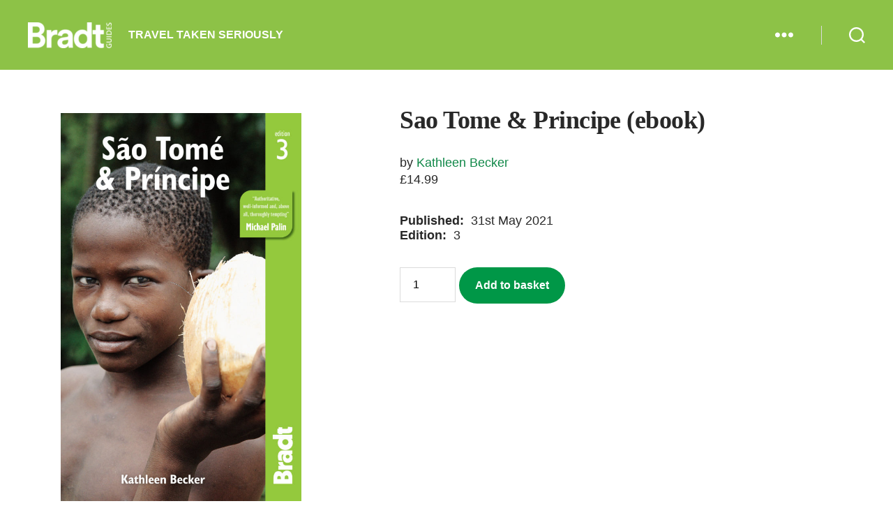

--- FILE ---
content_type: text/html; charset=UTF-8
request_url: https://www.bradtguides.com/product/sao-tome-principe-3-ebook/
body_size: 78830
content:
<!DOCTYPE html>

<html class="no-js" lang="en-GB">

	<head><meta charset="UTF-8"><script>if(navigator.userAgent.match(/MSIE|Internet Explorer/i)||navigator.userAgent.match(/Trident\/7\..*?rv:11/i)){var href=document.location.href;if(!href.match(/[?&]nowprocket/)){if(href.indexOf("?")==-1){if(href.indexOf("#")==-1){document.location.href=href+"?nowprocket=1"}else{document.location.href=href.replace("#","?nowprocket=1#")}}else{if(href.indexOf("#")==-1){document.location.href=href+"&nowprocket=1"}else{document.location.href=href.replace("#","&nowprocket=1#")}}}}</script><script>(()=>{class RocketLazyLoadScripts{constructor(){this.v="2.0.4",this.userEvents=["keydown","keyup","mousedown","mouseup","mousemove","mouseover","mouseout","touchmove","touchstart","touchend","touchcancel","wheel","click","dblclick","input"],this.attributeEvents=["onblur","onclick","oncontextmenu","ondblclick","onfocus","onmousedown","onmouseenter","onmouseleave","onmousemove","onmouseout","onmouseover","onmouseup","onmousewheel","onscroll","onsubmit"]}async t(){this.i(),this.o(),/iP(ad|hone)/.test(navigator.userAgent)&&this.h(),this.u(),this.l(this),this.m(),this.k(this),this.p(this),this._(),await Promise.all([this.R(),this.L()]),this.lastBreath=Date.now(),this.S(this),this.P(),this.D(),this.O(),this.M(),await this.C(this.delayedScripts.normal),await this.C(this.delayedScripts.defer),await this.C(this.delayedScripts.async),await this.T(),await this.F(),await this.j(),await this.A(),window.dispatchEvent(new Event("rocket-allScriptsLoaded")),this.everythingLoaded=!0,this.lastTouchEnd&&await new Promise(t=>setTimeout(t,500-Date.now()+this.lastTouchEnd)),this.I(),this.H(),this.U(),this.W()}i(){this.CSPIssue=sessionStorage.getItem("rocketCSPIssue"),document.addEventListener("securitypolicyviolation",t=>{this.CSPIssue||"script-src-elem"!==t.violatedDirective||"data"!==t.blockedURI||(this.CSPIssue=!0,sessionStorage.setItem("rocketCSPIssue",!0))},{isRocket:!0})}o(){window.addEventListener("pageshow",t=>{this.persisted=t.persisted,this.realWindowLoadedFired=!0},{isRocket:!0}),window.addEventListener("pagehide",()=>{this.onFirstUserAction=null},{isRocket:!0})}h(){let t;function e(e){t=e}window.addEventListener("touchstart",e,{isRocket:!0}),window.addEventListener("touchend",function i(o){o.changedTouches[0]&&t.changedTouches[0]&&Math.abs(o.changedTouches[0].pageX-t.changedTouches[0].pageX)<10&&Math.abs(o.changedTouches[0].pageY-t.changedTouches[0].pageY)<10&&o.timeStamp-t.timeStamp<200&&(window.removeEventListener("touchstart",e,{isRocket:!0}),window.removeEventListener("touchend",i,{isRocket:!0}),"INPUT"===o.target.tagName&&"text"===o.target.type||(o.target.dispatchEvent(new TouchEvent("touchend",{target:o.target,bubbles:!0})),o.target.dispatchEvent(new MouseEvent("mouseover",{target:o.target,bubbles:!0})),o.target.dispatchEvent(new PointerEvent("click",{target:o.target,bubbles:!0,cancelable:!0,detail:1,clientX:o.changedTouches[0].clientX,clientY:o.changedTouches[0].clientY})),event.preventDefault()))},{isRocket:!0})}q(t){this.userActionTriggered||("mousemove"!==t.type||this.firstMousemoveIgnored?"keyup"===t.type||"mouseover"===t.type||"mouseout"===t.type||(this.userActionTriggered=!0,this.onFirstUserAction&&this.onFirstUserAction()):this.firstMousemoveIgnored=!0),"click"===t.type&&t.preventDefault(),t.stopPropagation(),t.stopImmediatePropagation(),"touchstart"===this.lastEvent&&"touchend"===t.type&&(this.lastTouchEnd=Date.now()),"click"===t.type&&(this.lastTouchEnd=0),this.lastEvent=t.type,t.composedPath&&t.composedPath()[0].getRootNode()instanceof ShadowRoot&&(t.rocketTarget=t.composedPath()[0]),this.savedUserEvents.push(t)}u(){this.savedUserEvents=[],this.userEventHandler=this.q.bind(this),this.userEvents.forEach(t=>window.addEventListener(t,this.userEventHandler,{passive:!1,isRocket:!0})),document.addEventListener("visibilitychange",this.userEventHandler,{isRocket:!0})}U(){this.userEvents.forEach(t=>window.removeEventListener(t,this.userEventHandler,{passive:!1,isRocket:!0})),document.removeEventListener("visibilitychange",this.userEventHandler,{isRocket:!0}),this.savedUserEvents.forEach(t=>{(t.rocketTarget||t.target).dispatchEvent(new window[t.constructor.name](t.type,t))})}m(){const t="return false",e=Array.from(this.attributeEvents,t=>"data-rocket-"+t),i="["+this.attributeEvents.join("],[")+"]",o="[data-rocket-"+this.attributeEvents.join("],[data-rocket-")+"]",s=(e,i,o)=>{o&&o!==t&&(e.setAttribute("data-rocket-"+i,o),e["rocket"+i]=new Function("event",o),e.setAttribute(i,t))};new MutationObserver(t=>{for(const n of t)"attributes"===n.type&&(n.attributeName.startsWith("data-rocket-")||this.everythingLoaded?n.attributeName.startsWith("data-rocket-")&&this.everythingLoaded&&this.N(n.target,n.attributeName.substring(12)):s(n.target,n.attributeName,n.target.getAttribute(n.attributeName))),"childList"===n.type&&n.addedNodes.forEach(t=>{if(t.nodeType===Node.ELEMENT_NODE)if(this.everythingLoaded)for(const i of[t,...t.querySelectorAll(o)])for(const t of i.getAttributeNames())e.includes(t)&&this.N(i,t.substring(12));else for(const e of[t,...t.querySelectorAll(i)])for(const t of e.getAttributeNames())this.attributeEvents.includes(t)&&s(e,t,e.getAttribute(t))})}).observe(document,{subtree:!0,childList:!0,attributeFilter:[...this.attributeEvents,...e]})}I(){this.attributeEvents.forEach(t=>{document.querySelectorAll("[data-rocket-"+t+"]").forEach(e=>{this.N(e,t)})})}N(t,e){const i=t.getAttribute("data-rocket-"+e);i&&(t.setAttribute(e,i),t.removeAttribute("data-rocket-"+e))}k(t){Object.defineProperty(HTMLElement.prototype,"onclick",{get(){return this.rocketonclick||null},set(e){this.rocketonclick=e,this.setAttribute(t.everythingLoaded?"onclick":"data-rocket-onclick","this.rocketonclick(event)")}})}S(t){function e(e,i){let o=e[i];e[i]=null,Object.defineProperty(e,i,{get:()=>o,set(s){t.everythingLoaded?o=s:e["rocket"+i]=o=s}})}e(document,"onreadystatechange"),e(window,"onload"),e(window,"onpageshow");try{Object.defineProperty(document,"readyState",{get:()=>t.rocketReadyState,set(e){t.rocketReadyState=e},configurable:!0}),document.readyState="loading"}catch(t){console.log("WPRocket DJE readyState conflict, bypassing")}}l(t){this.originalAddEventListener=EventTarget.prototype.addEventListener,this.originalRemoveEventListener=EventTarget.prototype.removeEventListener,this.savedEventListeners=[],EventTarget.prototype.addEventListener=function(e,i,o){o&&o.isRocket||!t.B(e,this)&&!t.userEvents.includes(e)||t.B(e,this)&&!t.userActionTriggered||e.startsWith("rocket-")||t.everythingLoaded?t.originalAddEventListener.call(this,e,i,o):(t.savedEventListeners.push({target:this,remove:!1,type:e,func:i,options:o}),"mouseenter"!==e&&"mouseleave"!==e||t.originalAddEventListener.call(this,e,t.savedUserEvents.push,o))},EventTarget.prototype.removeEventListener=function(e,i,o){o&&o.isRocket||!t.B(e,this)&&!t.userEvents.includes(e)||t.B(e,this)&&!t.userActionTriggered||e.startsWith("rocket-")||t.everythingLoaded?t.originalRemoveEventListener.call(this,e,i,o):t.savedEventListeners.push({target:this,remove:!0,type:e,func:i,options:o})}}J(t,e){this.savedEventListeners=this.savedEventListeners.filter(i=>{let o=i.type,s=i.target||window;return e!==o||t!==s||(this.B(o,s)&&(i.type="rocket-"+o),this.$(i),!1)})}H(){EventTarget.prototype.addEventListener=this.originalAddEventListener,EventTarget.prototype.removeEventListener=this.originalRemoveEventListener,this.savedEventListeners.forEach(t=>this.$(t))}$(t){t.remove?this.originalRemoveEventListener.call(t.target,t.type,t.func,t.options):this.originalAddEventListener.call(t.target,t.type,t.func,t.options)}p(t){let e;function i(e){return t.everythingLoaded?e:e.split(" ").map(t=>"load"===t||t.startsWith("load.")?"rocket-jquery-load":t).join(" ")}function o(o){function s(e){const s=o.fn[e];o.fn[e]=o.fn.init.prototype[e]=function(){return this[0]===window&&t.userActionTriggered&&("string"==typeof arguments[0]||arguments[0]instanceof String?arguments[0]=i(arguments[0]):"object"==typeof arguments[0]&&Object.keys(arguments[0]).forEach(t=>{const e=arguments[0][t];delete arguments[0][t],arguments[0][i(t)]=e})),s.apply(this,arguments),this}}if(o&&o.fn&&!t.allJQueries.includes(o)){const e={DOMContentLoaded:[],"rocket-DOMContentLoaded":[]};for(const t in e)document.addEventListener(t,()=>{e[t].forEach(t=>t())},{isRocket:!0});o.fn.ready=o.fn.init.prototype.ready=function(i){function s(){parseInt(o.fn.jquery)>2?setTimeout(()=>i.bind(document)(o)):i.bind(document)(o)}return"function"==typeof i&&(t.realDomReadyFired?!t.userActionTriggered||t.fauxDomReadyFired?s():e["rocket-DOMContentLoaded"].push(s):e.DOMContentLoaded.push(s)),o([])},s("on"),s("one"),s("off"),t.allJQueries.push(o)}e=o}t.allJQueries=[],o(window.jQuery),Object.defineProperty(window,"jQuery",{get:()=>e,set(t){o(t)}})}P(){const t=new Map;document.write=document.writeln=function(e){const i=document.currentScript,o=document.createRange(),s=i.parentElement;let n=t.get(i);void 0===n&&(n=i.nextSibling,t.set(i,n));const c=document.createDocumentFragment();o.setStart(c,0),c.appendChild(o.createContextualFragment(e)),s.insertBefore(c,n)}}async R(){return new Promise(t=>{this.userActionTriggered?t():this.onFirstUserAction=t})}async L(){return new Promise(t=>{document.addEventListener("DOMContentLoaded",()=>{this.realDomReadyFired=!0,t()},{isRocket:!0})})}async j(){return this.realWindowLoadedFired?Promise.resolve():new Promise(t=>{window.addEventListener("load",t,{isRocket:!0})})}M(){this.pendingScripts=[];this.scriptsMutationObserver=new MutationObserver(t=>{for(const e of t)e.addedNodes.forEach(t=>{"SCRIPT"!==t.tagName||t.noModule||t.isWPRocket||this.pendingScripts.push({script:t,promise:new Promise(e=>{const i=()=>{const i=this.pendingScripts.findIndex(e=>e.script===t);i>=0&&this.pendingScripts.splice(i,1),e()};t.addEventListener("load",i,{isRocket:!0}),t.addEventListener("error",i,{isRocket:!0}),setTimeout(i,1e3)})})})}),this.scriptsMutationObserver.observe(document,{childList:!0,subtree:!0})}async F(){await this.X(),this.pendingScripts.length?(await this.pendingScripts[0].promise,await this.F()):this.scriptsMutationObserver.disconnect()}D(){this.delayedScripts={normal:[],async:[],defer:[]},document.querySelectorAll("script[type$=rocketlazyloadscript]").forEach(t=>{t.hasAttribute("data-rocket-src")?t.hasAttribute("async")&&!1!==t.async?this.delayedScripts.async.push(t):t.hasAttribute("defer")&&!1!==t.defer||"module"===t.getAttribute("data-rocket-type")?this.delayedScripts.defer.push(t):this.delayedScripts.normal.push(t):this.delayedScripts.normal.push(t)})}async _(){await this.L();let t=[];document.querySelectorAll("script[type$=rocketlazyloadscript][data-rocket-src]").forEach(e=>{let i=e.getAttribute("data-rocket-src");if(i&&!i.startsWith("data:")){i.startsWith("//")&&(i=location.protocol+i);try{const o=new URL(i).origin;o!==location.origin&&t.push({src:o,crossOrigin:e.crossOrigin||"module"===e.getAttribute("data-rocket-type")})}catch(t){}}}),t=[...new Map(t.map(t=>[JSON.stringify(t),t])).values()],this.Y(t,"preconnect")}async G(t){if(await this.K(),!0!==t.noModule||!("noModule"in HTMLScriptElement.prototype))return new Promise(e=>{let i;function o(){(i||t).setAttribute("data-rocket-status","executed"),e()}try{if(navigator.userAgent.includes("Firefox/")||""===navigator.vendor||this.CSPIssue)i=document.createElement("script"),[...t.attributes].forEach(t=>{let e=t.nodeName;"type"!==e&&("data-rocket-type"===e&&(e="type"),"data-rocket-src"===e&&(e="src"),i.setAttribute(e,t.nodeValue))}),t.text&&(i.text=t.text),t.nonce&&(i.nonce=t.nonce),i.hasAttribute("src")?(i.addEventListener("load",o,{isRocket:!0}),i.addEventListener("error",()=>{i.setAttribute("data-rocket-status","failed-network"),e()},{isRocket:!0}),setTimeout(()=>{i.isConnected||e()},1)):(i.text=t.text,o()),i.isWPRocket=!0,t.parentNode.replaceChild(i,t);else{const i=t.getAttribute("data-rocket-type"),s=t.getAttribute("data-rocket-src");i?(t.type=i,t.removeAttribute("data-rocket-type")):t.removeAttribute("type"),t.addEventListener("load",o,{isRocket:!0}),t.addEventListener("error",i=>{this.CSPIssue&&i.target.src.startsWith("data:")?(console.log("WPRocket: CSP fallback activated"),t.removeAttribute("src"),this.G(t).then(e)):(t.setAttribute("data-rocket-status","failed-network"),e())},{isRocket:!0}),s?(t.fetchPriority="high",t.removeAttribute("data-rocket-src"),t.src=s):t.src="data:text/javascript;base64,"+window.btoa(unescape(encodeURIComponent(t.text)))}}catch(i){t.setAttribute("data-rocket-status","failed-transform"),e()}});t.setAttribute("data-rocket-status","skipped")}async C(t){const e=t.shift();return e?(e.isConnected&&await this.G(e),this.C(t)):Promise.resolve()}O(){this.Y([...this.delayedScripts.normal,...this.delayedScripts.defer,...this.delayedScripts.async],"preload")}Y(t,e){this.trash=this.trash||[];let i=!0;var o=document.createDocumentFragment();t.forEach(t=>{const s=t.getAttribute&&t.getAttribute("data-rocket-src")||t.src;if(s&&!s.startsWith("data:")){const n=document.createElement("link");n.href=s,n.rel=e,"preconnect"!==e&&(n.as="script",n.fetchPriority=i?"high":"low"),t.getAttribute&&"module"===t.getAttribute("data-rocket-type")&&(n.crossOrigin=!0),t.crossOrigin&&(n.crossOrigin=t.crossOrigin),t.integrity&&(n.integrity=t.integrity),t.nonce&&(n.nonce=t.nonce),o.appendChild(n),this.trash.push(n),i=!1}}),document.head.appendChild(o)}W(){this.trash.forEach(t=>t.remove())}async T(){try{document.readyState="interactive"}catch(t){}this.fauxDomReadyFired=!0;try{await this.K(),this.J(document,"readystatechange"),document.dispatchEvent(new Event("rocket-readystatechange")),await this.K(),document.rocketonreadystatechange&&document.rocketonreadystatechange(),await this.K(),this.J(document,"DOMContentLoaded"),document.dispatchEvent(new Event("rocket-DOMContentLoaded")),await this.K(),this.J(window,"DOMContentLoaded"),window.dispatchEvent(new Event("rocket-DOMContentLoaded"))}catch(t){console.error(t)}}async A(){try{document.readyState="complete"}catch(t){}try{await this.K(),this.J(document,"readystatechange"),document.dispatchEvent(new Event("rocket-readystatechange")),await this.K(),document.rocketonreadystatechange&&document.rocketonreadystatechange(),await this.K(),this.J(window,"load"),window.dispatchEvent(new Event("rocket-load")),await this.K(),window.rocketonload&&window.rocketonload(),await this.K(),this.allJQueries.forEach(t=>t(window).trigger("rocket-jquery-load")),await this.K(),this.J(window,"pageshow");const t=new Event("rocket-pageshow");t.persisted=this.persisted,window.dispatchEvent(t),await this.K(),window.rocketonpageshow&&window.rocketonpageshow({persisted:this.persisted})}catch(t){console.error(t)}}async K(){Date.now()-this.lastBreath>45&&(await this.X(),this.lastBreath=Date.now())}async X(){return document.hidden?new Promise(t=>setTimeout(t)):new Promise(t=>requestAnimationFrame(t))}B(t,e){return e===document&&"readystatechange"===t||(e===document&&"DOMContentLoaded"===t||(e===window&&"DOMContentLoaded"===t||(e===window&&"load"===t||e===window&&"pageshow"===t)))}static run(){(new RocketLazyLoadScripts).t()}}RocketLazyLoadScripts.run()})();</script>

		
		<meta name="viewport" content="width=device-width, initial-scale=1.0">

		<link rel="profile" href="https://gmpg.org/xfn/11">

		
<!-- Author Meta Tags by Molongui Authorship, visit: https://wordpress.org/plugins/molongui-authorship/ -->
<meta name="author" content="Iona Brokenshire">
<!-- /Molongui Authorship -->

<meta name='robots' content='index, follow, max-image-preview:large, max-snippet:-1, max-video-preview:-1' />
	<style>img:is([sizes="auto" i], [sizes^="auto," i]) { contain-intrinsic-size: 3000px 1500px }</style>
	
<!-- Google Tag Manager for WordPress by gtm4wp.com -->
<script data-cfasync="false" data-pagespeed-no-defer>
	var gtm4wp_datalayer_name = "dataLayer";
	var dataLayer = dataLayer || [];
	const gtm4wp_use_sku_instead = 1;
	const gtm4wp_currency = 'GBP';
	const gtm4wp_product_per_impression = 20;
	const gtm4wp_clear_ecommerce = true;
	const gtm4wp_datalayer_max_timeout = 2000;
</script>
<!-- End Google Tag Manager for WordPress by gtm4wp.com --><!-- Jetpack Site Verification Tags -->
<meta name="google-site-verification" content="_5iNcS-kO1EHRHFGR5C7IlvOrFIy2_wDVYnqSp_g4p4" />
<script type="rocketlazyloadscript">window._wca = window._wca || [];</script>

	<!-- This site is optimized with the Yoast SEO plugin v26.8 - https://yoast.com/product/yoast-seo-wordpress/ -->
	<title>Sao Tome &amp; Principe (ebook) | Bradt Guides</title>
<link data-rocket-prefetch href="https://cdn.giftup.app" rel="dns-prefetch">
<link data-rocket-prefetch href="https://www.googletagmanager.com" rel="dns-prefetch">
<link data-rocket-prefetch href="https://scripts.mediavine.com" rel="dns-prefetch">
<link data-rocket-prefetch href="https://stats.wp.com" rel="dns-prefetch">
<style id="rocket-critical-css">ul{box-sizing:border-box}:root{--wp--preset--font-size--normal:16px;--wp--preset--font-size--huge:42px}.screen-reader-text{border:0;clip:rect(1px,1px,1px,1px);clip-path:inset(50%);height:1px;margin:-1px;overflow:hidden;padding:0;position:absolute;width:1px;word-wrap:normal!important}:root{--tw-block-rounded:16px;--tw-block-rounded-sm:0.5rem;--tw-block-border-color:color-mix(in srgb,currentColor 20%,transparent);--tw-block-shadow:0 8px 18px 0 rgba(0,0,0,.12);--tw-block-shadow-lg:0 16px 26px 0 rgba(0,0,0,.14);--tw-block-hard-shadow:0 0 0 2px #000,6px 6px 0 2px #000}.fas{-moz-osx-font-smoothing:grayscale;-webkit-font-smoothing:antialiased;display:inline-block;font-style:normal;font-variant:normal;text-rendering:auto;line-height:1}.fa-shopping-cart:before{content:"\f07a"}.fa-user:before{content:"\f007"}@font-face{font-display:swap;font-family:"Font Awesome 5 Free";font-style:normal;font-weight:400;src:url(https://www.bradtguides.com/wp-content/plugins/getwid/vendors/fontawesome-free/webfonts/fa-regular-400.eot);src:url(https://www.bradtguides.com/wp-content/plugins/getwid/vendors/fontawesome-free/webfonts/fa-regular-400.eot?#iefix) format("embedded-opentype"),url(https://www.bradtguides.com/wp-content/plugins/getwid/vendors/fontawesome-free/webfonts/fa-regular-400.woff2) format("woff2"),url(https://www.bradtguides.com/wp-content/plugins/getwid/vendors/fontawesome-free/webfonts/fa-regular-400.woff) format("woff"),url(https://www.bradtguides.com/wp-content/plugins/getwid/vendors/fontawesome-free/webfonts/fa-regular-400.ttf) format("truetype"),url(https://www.bradtguides.com/wp-content/plugins/getwid/vendors/fontawesome-free/webfonts/fa-regular-400.svg#fontawesome) format("svg")}@font-face{font-display:swap;font-family:"Font Awesome 5 Free";font-style:normal;font-weight:900;src:url(https://www.bradtguides.com/wp-content/plugins/getwid/vendors/fontawesome-free/webfonts/fa-solid-900.eot);src:url(https://www.bradtguides.com/wp-content/plugins/getwid/vendors/fontawesome-free/webfonts/fa-solid-900.eot?#iefix) format("embedded-opentype"),url(https://www.bradtguides.com/wp-content/plugins/getwid/vendors/fontawesome-free/webfonts/fa-solid-900.woff2) format("woff2"),url(https://www.bradtguides.com/wp-content/plugins/getwid/vendors/fontawesome-free/webfonts/fa-solid-900.woff) format("woff"),url(https://www.bradtguides.com/wp-content/plugins/getwid/vendors/fontawesome-free/webfonts/fa-solid-900.ttf) format("truetype"),url(https://www.bradtguides.com/wp-content/plugins/getwid/vendors/fontawesome-free/webfonts/fa-solid-900.svg#fontawesome) format("svg")}.fas{font-family:"Font Awesome 5 Free"}.fas{font-weight:900}.convertkit-broadcasts-list li time{display:inline-block;grid-area:date}.convertkit-broadcasts-list li .convertkit-broadcast-title{display:inline-block;grid-area:title}.convertkit-broadcasts-list li .convertkit-broadcast-image{display:inline-block;grid-area:image}.convertkit-broadcasts-list li .convertkit-broadcast-text{display:inline-block;grid-area:text;font-size:16px}.convertkit-broadcasts-pagination li.convertkit-broadcasts-pagination-prev{grid-area:prev;text-align:left}.convertkit-broadcasts-pagination li.convertkit-broadcasts-pagination-next{grid-area:next;text-align:right}button.pswp__button{box-shadow:none!important;background-image:url(https://www.bradtguides.com/wp-content/plugins/woocommerce/assets/css/photoswipe/default-skin/default-skin.png)!important}button.pswp__button,button.pswp__button--arrow--left::before,button.pswp__button--arrow--right::before{background-color:transparent!important}button.pswp__button--arrow--left,button.pswp__button--arrow--right{background-image:none!important}.pswp{display:none;position:absolute;width:100%;height:100%;left:0;top:0;overflow:hidden;-ms-touch-action:none;touch-action:none;z-index:1500;-webkit-text-size-adjust:100%;-webkit-backface-visibility:hidden;outline:0}.pswp *{-webkit-box-sizing:border-box;box-sizing:border-box}.pswp__bg{position:absolute;left:0;top:0;width:100%;height:100%;background:#000;opacity:0;-webkit-transform:translateZ(0);transform:translateZ(0);-webkit-backface-visibility:hidden;will-change:opacity}.pswp__scroll-wrap{position:absolute;left:0;top:0;width:100%;height:100%;overflow:hidden}.pswp__container{-ms-touch-action:none;touch-action:none;position:absolute;left:0;right:0;top:0;bottom:0}.pswp__container{-webkit-touch-callout:none}.pswp__bg{will-change:opacity}.pswp__container{-webkit-backface-visibility:hidden}.pswp__item{position:absolute;left:0;right:0;top:0;bottom:0;overflow:hidden}.pswp__button{width:44px;height:44px;position:relative;background:0 0;overflow:visible;-webkit-appearance:none;display:block;border:0;padding:0;margin:0;float:left;opacity:.75;-webkit-box-shadow:none;box-shadow:none}.pswp__button::-moz-focus-inner{padding:0;border:0}.pswp__button,.pswp__button--arrow--left:before,.pswp__button--arrow--right:before{background:url(https://www.bradtguides.com/wp-content/plugins/woocommerce/assets/css/photoswipe/default-skin/default-skin.png) 0 0 no-repeat;background-size:264px 88px;width:44px;height:44px}.pswp__button--close{background-position:0 -44px}.pswp__button--share{background-position:-44px -44px}.pswp__button--fs{display:none}.pswp__button--zoom{display:none;background-position:-88px 0}.pswp__button--arrow--left,.pswp__button--arrow--right{background:0 0;top:50%;margin-top:-50px;width:70px;height:100px;position:absolute}.pswp__button--arrow--left{left:0}.pswp__button--arrow--right{right:0}.pswp__button--arrow--left:before,.pswp__button--arrow--right:before{content:'';top:35px;background-color:rgba(0,0,0,.3);height:30px;width:32px;position:absolute}.pswp__button--arrow--left:before{left:6px;background-position:-138px -44px}.pswp__button--arrow--right:before{right:6px;background-position:-94px -44px}.pswp__share-modal{display:block;background:rgba(0,0,0,.5);width:100%;height:100%;top:0;left:0;padding:10px;position:absolute;z-index:1600;opacity:0;-webkit-backface-visibility:hidden;will-change:opacity}.pswp__share-modal--hidden{display:none}.pswp__share-tooltip{z-index:1620;position:absolute;background:#fff;top:56px;border-radius:2px;display:block;width:auto;right:44px;-webkit-box-shadow:0 2px 5px rgba(0,0,0,.25);box-shadow:0 2px 5px rgba(0,0,0,.25);-webkit-transform:translateY(6px);-ms-transform:translateY(6px);transform:translateY(6px);-webkit-backface-visibility:hidden;will-change:transform}.pswp__counter{position:relative;left:0;top:0;height:44px;font-size:13px;line-height:44px;color:#fff;opacity:.75;padding:0 10px;margin-inline-end:auto}.pswp__caption{position:absolute;left:0;bottom:0;width:100%;min-height:44px}.pswp__caption__center{text-align:left;max-width:420px;margin:0 auto;font-size:13px;padding:10px;line-height:20px;color:#ccc}.pswp__preloader{width:44px;height:44px;position:absolute;top:0;left:50%;margin-left:-22px;opacity:0;will-change:opacity;direction:ltr}.pswp__preloader__icn{width:20px;height:20px;margin:12px}@media screen and (max-width:1024px){.pswp__preloader{position:relative;left:auto;top:auto;margin:0;float:right}}.pswp__ui{-webkit-font-smoothing:auto;visibility:visible;opacity:1;z-index:1550}.pswp__top-bar{position:absolute;left:0;top:0;height:44px;width:100%;display:flex;justify-content:flex-end}.pswp__caption,.pswp__top-bar{-webkit-backface-visibility:hidden;will-change:opacity}.pswp__caption,.pswp__top-bar{background-color:rgba(0,0,0,.5)}.pswp__ui--hidden .pswp__button--arrow--left,.pswp__ui--hidden .pswp__button--arrow--right,.pswp__ui--hidden .pswp__caption,.pswp__ui--hidden .pswp__top-bar{opacity:.001}:root{--woocommerce:#720eec;--wc-green:#7ad03a;--wc-red:#a00;--wc-orange:#ffba00;--wc-blue:#2ea2cc;--wc-primary:#720eec;--wc-primary-text:#fcfbfe;--wc-secondary:#e9e6ed;--wc-secondary-text:#515151;--wc-highlight:#958e09;--wc-highligh-text:white;--wc-content-bg:#fff;--wc-subtext:#767676;--wc-form-border-color:rgba(32, 7, 7, 0.8);--wc-form-border-radius:4px;--wc-form-border-width:1px}.woocommerce img,.woocommerce-page img{height:auto;max-width:100%}.woocommerce div.product div.images,.woocommerce-page div.product div.images{float:left;width:48%}.woocommerce div.product div.summary,.woocommerce-page div.product div.summary{float:right;width:48%;clear:none}.woocommerce ul.products,.woocommerce-page ul.products{clear:both}.woocommerce ul.products::after,.woocommerce ul.products::before,.woocommerce-page ul.products::after,.woocommerce-page ul.products::before{content:" ";display:table}.woocommerce ul.products::after,.woocommerce-page ul.products::after{clear:both}.woocommerce ul.products li.product,.woocommerce-page ul.products li.product{float:left;margin:0 3.8% 2.992em 0;padding:0;position:relative;width:22.05%;margin-left:0}.woocommerce ul.products li.first,.woocommerce-page ul.products li.first{clear:both}a.button{display:inline-block;text-align:center;box-sizing:border-box;word-break:break-word;color:#fff;text-decoration:none!important}a.button:visited{color:#fff;text-decoration:underline!important}body{--wc-form-border-color:#dcd7ca;--wc-form-border-radius:4px}.woocommerce-breadcrumb{margin-bottom:5rem;font-size:.88889em;font-family:-apple-system,blinkmacsystemfont,"Helvetica Neue",helvetica,sans-serif}.onsale{position:absolute;top:0;left:0;display:inline-block;background:#cd2653;color:#fff;font-family:-apple-system,blinkmacsystemfont,"Helvetica Neue",helvetica,sans-serif;font-size:1.7rem;font-weight:700;letter-spacing:-.02em;line-height:1.2;padding:1.5rem;text-transform:uppercase;z-index:1}.price{font-family:-apple-system,blinkmacsystemfont,"Helvetica Neue",helvetica,sans-serif}.price del{opacity:.5;display:inline-block}.price ins{display:inline-block;text-decoration:none}ul.products{margin:0;padding:0}ul.products li.product{list-style:none}ul.products li.product .woocommerce-loop-product__link{display:block;text-decoration:none}ul.products li.product .woocommerce-loop-product__title{margin:1.5rem 0 .5rem;font-size:2.5rem}ul.products li.product .woocommerce-loop-product__title::before{content:none}ul.products li.product .price,ul.products li.product .woocommerce-loop-product__title{color:#111}ul.products li.product .price{margin-bottom:2rem}ul.products li.product .price{display:block}ul.products li.product .button{vertical-align:middle}.single-product div.product{position:relative}.single-product .single_add_to_cart_button{padding-top:1.55rem;padding-bottom:1.59rem;font-size:1.6rem}.single-product .summary{margin-bottom:8rem}.single-product .summary p.price{margin-bottom:3.5rem}.single-product form.cart .quantity{float:left;margin-right:.5rem}.single-product form.cart input[type=number]{width:5em}.woocommerce-product-gallery{max-width:600px;position:relative;margin-bottom:2rem}.woocommerce-product-gallery .woocommerce-product-gallery__wrapper{margin:0;padding:0}.woocommerce-product-gallery .woocommerce-product-gallery__image a{display:block;outline-offset:-2px}.woocommerce-product-gallery img{display:block;height:auto}.related.products{clear:both}.related.products ul.products{display:flex;justify-content:space-evenly;align-items:stretch}.related.products ul.products li.product{display:flex;flex-direction:column;justify-content:space-between;align-items:flex-start}.woocommerce section{padding-top:2rem;padding-bottom:0}.woocommerce .content-area .site-main{margin:0 5vw}.woocommerce ul.products{display:flex;align-items:stretch;flex-direction:row;flex-wrap:wrap}.woocommerce ul.products li.product{display:flex;flex-direction:column;justify-content:space-between;align-items:flex-start;margin-bottom:5em}@media only screen and (max-width:667px){.woocommerce ul.products[class*=columns-] li.product,.woocommerce-page ul.products[class*=columns-] li.product{width:100%}}@media only screen and (min-width:668px) and (max-width:768px){.woocommerce ul.products[class*=columns-] li.product,.woocommerce-page ul.products[class*=columns-] li.product{width:50%}.woocommerce ul.products[class*=columns-] li.product:nth-of-type(2n+1),.woocommerce-page ul.products[class*=columns-] li.product:nth-of-type(2n+1){padding:0 2vw 3em 0}.woocommerce ul.products[class*=columns-] li.product:nth-of-type(2n),.woocommerce-page ul.products[class*=columns-] li.product:nth-of-type(2n){padding:0 0 3em 2vw}}@media only screen and (max-width:768px){.woocommerce .woocommerce-breadcrumb,.woocommerce-page .woocommerce-breadcrumb{margin-bottom:4rem;font-size:.8em;font-family:-apple-system,blinkmacsystemfont,"Helvetica Neue",helvetica,sans-serif}.woocommerce .related.products ul.products,.woocommerce-page .related.products ul.products{display:flex;flex-direction:column;align-items:flex-start}.woocommerce .related.products ul.products li.product,.woocommerce-page .related.products ul.products li.product{margin-bottom:5em}}@media only screen and (min-width:768px){.woocommerce .onsale,.woocommerce-page .onsale{font-size:1.5rem;padding:1rem}.woocommerce .content-area{margin:0 auto;padding:2vw 6vw}.woocommerce .content-area .site-main{margin:0}.woocommerce-breadcrumb{margin-bottom:5rem;font-size:.88889em;font-family:-apple-system,blinkmacsystemfont,"Helvetica Neue",helvetica,sans-serif}.woocommerce-product-gallery{margin-bottom:8rem}}@media only screen and (min-width:1168px){.woocommerce .content-area{max-width:1600px;padding:4vw 6vw;margin:0 auto}.woocommerce .onsale{font-size:1.7rem;padding:1.5rem}.woocommerce-breadcrumb{margin-bottom:5rem;font-size:.88889em;font-family:-apple-system,blinkmacsystemfont,"Helvetica Neue",helvetica,sans-serif}.woocommerce-product-gallery{margin-bottom:8rem}}.is-menu a{background:0 0!important;outline:0}.is-screen-reader-text{border:0;clip:rect(1px,1px,1px,1px);-webkit-clip-path:inset(50%);clip-path:inset(50%);color:#000;height:1px;margin:-1px;overflow:hidden;padding:0;position:absolute!important;width:1px;word-wrap:normal!important;word-break:normal}.is-menu{position:relative}.is-menu a{line-height:1}.is-menu a::after,.is-menu a::before{display:none!important}.is-menu.is-dropdown form{display:none;min-width:310px;max-width:100%;position:absolute;right:0;top:100%;z-index:9}.search-close{display:none}.is-menu form label{margin:0;padding:0}.search-close{width:20px;height:20px}.is-menu .search-icon-path{fill:#848484}.search-close{position:absolute;right:-22px;top:33%;z-index:99999}.is-menu.is-dropdown .search-close{top:calc(100% + 7px)}.search-close:after{border-left:2px solid #848484;content:'';height:20px;left:9px;position:absolute;-webkit-transform:rotate(45deg);-moz-transform:rotate(45deg);-ms-transform:rotate(45deg);-o-transform:rotate(45deg);transform:rotate(45deg)}.search-close:before{border-left:2px solid #848484;content:'';height:20px;left:9px;position:absolute;-webkit-transform:rotate(-45deg);-moz-transform:rotate(-45deg);-ms-transform:rotate(-45deg);-o-transform:rotate(-45deg);transform:rotate(-45deg)}@media screen and (max-width:910px){.is-menu form{left:0;min-width:50%;right:auto}}.is-form-style label{display:inline-block!important}.is-form-style label{padding:0;vertical-align:middle;margin:0;width:100%;line-height:1}.is-form-style{line-height:1;position:relative;padding:0!important}.is-form-style.is-form-style-3 label{width:calc(100% - 36px)!important}.is-form-style input.is-search-input{background:#fff;background-image:none!important;color:#333;padding:0 12px;margin:0;outline:0!important;font-size:14px!important;height:36px;min-height:0;line-height:1;border-radius:0;border:1px solid #ccc!important;font-family:arial;width:100%;-webkit-box-sizing:border-box;-moz-box-sizing:border-box;box-sizing:border-box;-webkit-appearance:none;-webkit-border-radius:0}.is-form-style input.is-search-input::-ms-clear{display:none;width:0;height:0}.is-form-style input.is-search-input::-ms-reveal{display:none;width:0;height:0}.is-form-style input.is-search-input::-webkit-search-cancel-button,.is-form-style input.is-search-input::-webkit-search-decoration,.is-form-style input.is-search-input::-webkit-search-results-button,.is-form-style input.is-search-input::-webkit-search-results-decoration{display:none}.is-form-style.is-form-style-3 input.is-search-input{border-right:0!important}.is-form-style button.is-search-submit{background:0 0;border:0;box-shadow:none!important;opacity:1;padding:0!important;margin:0;line-height:0;outline:0;vertical-align:middle;width:36px;height:36px}.is-form-style .is-search-submit path{fill:#555}.is-search-icon{width:36px;padding-top:6px!important}.is-search-icon svg{width:22px;display:inline}.is-search-icon{display:inline-block!important;color:#666;background:#ededed;box-shadow:none!important;outline:0;margin:0;font-size:14px!important;border:1px solid #ccc;border-radius:0;line-height:1;height:36px;text-transform:capitalize;vertical-align:middle;-webkit-box-sizing:border-box;-moz-box-sizing:border-box;box-sizing:border-box}#ppc-button-ppcp-gateway{line-height:0}.wcpay-express-checkout-wrapper{width:100%;clear:both;display:flex;flex-direction:column}.wcpay-express-checkout-wrapper #wcpay-express-checkout-element{opacity:0;min-height:0;margin:0}.wcpay-express-checkout-wrapper{list-style:none}html,body{border:none;margin:0;padding:0}h1,h2,p,img,li,ul,form,label,button{border:none;font-size:inherit;line-height:inherit;margin:0;padding:0;text-align:inherit}html{font-size:62.5%;scroll-behavior:smooth}@media (prefers-reduced-motion:reduce){html{scroll-behavior:auto}}body{background:#f5efe0;box-sizing:border-box;color:#000;font-family:-apple-system,BlinkMacSystemFont,"Helvetica Neue",Helvetica,sans-serif;font-size:1.8rem;letter-spacing:-0.015em;text-align:left}@supports (font-variation-settings:normal){body{font-family:"Inter var",-apple-system,BlinkMacSystemFont,"Helvetica Neue",Helvetica,sans-serif}}*,*::before,*::after{box-sizing:inherit;-webkit-font-smoothing:antialiased;word-break:break-word;word-wrap:break-word}.screen-reader-text{border:0;clip:rect(1px,1px,1px,1px);-webkit-clip-path:inset(50%);clip-path:inset(50%);height:1px;margin:-1px;overflow:hidden;padding:0;position:absolute!important;width:1px;word-wrap:normal!important;word-break:normal}.skip-link{left:-9999rem;top:2.5rem;z-index:999999999;text-decoration:underline}@font-face{font-family:"Inter var";font-weight:100 900;font-style:normal;font-display:swap;src:url(https://www.bradtguides.com/wp-content/themes/twentytwenty/assets/fonts/inter/Inter-upright-var.woff2) format("woff2")}@font-face{font-family:"Inter var";font-weight:100 900;font-style:italic;font-display:swap;src:url(https://www.bradtguides.com/wp-content/themes/twentytwenty/assets/fonts/inter/Inter-italic-var.woff2) format("woff2")}@media (prefers-reduced-motion:reduce){*{animation-duration:0s!important}}main{display:block}h1,h2,.faux-heading{font-feature-settings:"lnum";font-variant-numeric:lining-nums;font-weight:700;letter-spacing:-0.0415625em;line-height:1.25;margin:3.5rem 0 2rem}h1{font-size:3.6rem;font-weight:800;line-height:1.138888889}h2{font-size:3.2rem}p{line-height:1.5;margin:0 0 1em 0}i{font-style:italic}b,strong{font-weight:700}ins{text-decoration:underline}a{color:#cd2653;text-decoration:underline}ul{margin:0 0 3rem 3rem}ul{list-style:disc}ul ul{list-style:circle}ul ul ul{list-style:square}li{line-height:1.5;margin:0.5rem 0 0 2rem}li>ul{margin:1rem 0 0 2rem}.reset-list-style,.reset-list-style ul{list-style:none;margin:0}.reset-list-style li{margin:0}svg,img{display:block;height:auto;max-width:100%}label{display:block;font-size:1.6rem;font-weight:400;margin:0 0 0.5rem 0}input,button,.button{font-family:-apple-system,BlinkMacSystemFont,"Helvetica Neue",Helvetica,sans-serif;line-height:1}@supports (font-variation-settings:normal){input,button,.button{font-family:"Inter var",-apple-system,BlinkMacSystemFont,"Helvetica Neue",Helvetica,sans-serif}}input{border-color:#dcd7ca;color:#000}input[type="number"],input[type="search"]{-webkit-appearance:none;-moz-appearance:none;background:#fff;border-radius:0;border-style:solid;border-width:0.1rem;box-shadow:none;display:block;font-size:1.6rem;letter-spacing:-0.015em;margin:0;max-width:100%;padding:1.5rem 1.8rem;width:100%}input[type="number"]{padding-right:0.5rem}input::-webkit-input-placeholder{line-height:normal}input:-ms-input-placeholder{line-height:normal}input::-moz-placeholder{line-height:revert}input[type="search"]::-webkit-search-decoration,input[type="search"]::-webkit-search-cancel-button,input[type="search"]::-webkit-search-results-button,input[type="search"]::-webkit-search-results-decoration{display:none}button,.button{-webkit-appearance:none;-moz-appearance:none;background:#cd2653;border:none;border-radius:0;color:#fff;display:inline-block;font-size:1.5rem;font-weight:600;letter-spacing:0.0333em;line-height:1.25;margin:0;opacity:1;padding:1.1em 1.44em;text-align:center;text-decoration:none;text-transform:uppercase}section{padding:5rem 0;width:100%}.section-inner{margin-left:auto;margin-right:auto;max-width:120rem;width:calc(100% - 4rem)}.toggle{-moz-appearance:none;-webkit-appearance:none;color:inherit;font-family:inherit;position:relative;-webkit-touch-callout:none;text-align:inherit}button.toggle{background:none;border:none;box-shadow:none;border-radius:0;font-size:inherit;font-weight:400;letter-spacing:inherit;padding:0;text-transform:none}.fill-children-current-color,.fill-children-current-color *{fill:currentColor}ul.social-icons{display:flex;flex-wrap:wrap;margin:-0.9rem 0 0 -0.9rem;width:calc(100% + 0.9rem)}ul.social-icons li{margin:0.9rem 0 0 0.9rem}.social-icons a{align-items:center;background:#cd2653;border-radius:50%;color:#fff;display:flex;height:4.4rem;justify-content:center;padding:0;text-decoration:none;width:4.4rem}.cover-modal{display:none;-ms-overflow-style:none;overflow:-moz-scrollbars-none}.cover-modal::-webkit-scrollbar{display:none!important}#site-header{background:#fff;position:relative}.header-inner{max-width:168rem;padding:3.15rem 0;z-index:100}.header-titles-wrapper{align-items:center;display:flex;justify-content:center;padding:0 4rem;text-align:center}.site-logo,.site-description{margin:0}.site-description{margin-top:1rem;color:#6d6d6d;font-size:1.8rem;font-weight:500;display:none;letter-spacing:-0.0311em}.site-logo a,.site-logo img{display:block}.site-logo img{max-height:6rem;margin:0 auto;width:auto}.header-navigation-wrapper{display:none}.header-toggles{display:none}.header-inner .toggle{align-items:center;display:flex;overflow:visible;padding:0 2rem}.header-inner .toggle svg{display:block;position:relative;z-index:1}.header-inner .toggle path{fill:currentColor}.toggle-inner{display:flex;justify-content:center;height:2.3rem;position:relative}.toggle-icon{display:block;overflow:hidden}.toggle-inner .toggle-text{color:#6d6d6d;font-size:1rem;font-weight:600;position:absolute;top:calc(100% + 0.5rem);width:auto;white-space:nowrap;word-break:break-all}.search-toggle{position:absolute;bottom:0;left:0;top:0}.search-toggle .toggle-icon,.search-toggle svg{height:2.5rem;max-width:2.3rem;width:2.3rem}.nav-toggle{position:absolute;bottom:0;right:0;top:0;width:6.6rem}.nav-toggle .toggle-icon,.nav-toggle svg{height:0.8rem;width:2.6rem}.nav-toggle .toggle-inner{padding-top:0.8rem}.menu-modal{background:#fff;display:none;opacity:0;overflow-y:auto;overflow-x:hidden;position:fixed;bottom:0;left:-99999rem;right:99999rem;top:0;z-index:99}.menu-modal-inner{background:#fff;display:flex;justify-content:stretch;overflow:auto;-ms-overflow-style:auto;width:100%}.menu-wrapper{display:flex;flex-direction:column;justify-content:space-between;position:relative}button.close-nav-toggle{align-items:center;display:flex;font-size:1.6rem;font-weight:500;justify-content:flex-end;padding:3.1rem 0;width:100%}button.close-nav-toggle svg{height:1.6rem;width:1.6rem}button.close-nav-toggle .toggle-text{margin-right:1.6rem}.menu-modal .menu-top{flex-shrink:0}.modal-menu{position:relative;left:calc(50% - 50vw);width:100vw}.modal-menu li{border-color:#dedfdf;border-style:solid;border-width:0.1rem 0 0 0;display:flex;flex-wrap:wrap;line-height:1;justify-content:flex-start;margin:0}.modal-menu>li>a,.modal-menu>li>.ancestor-wrapper>a{font-size:2rem;font-weight:700;letter-spacing:-0.0375em}.modal-menu>li:last-child{border-bottom-width:0.1rem}.modal-menu .ancestor-wrapper{display:flex;justify-content:space-between;width:100%}.modal-menu a{display:block;padding:2rem 2.5rem;text-decoration:none;width:100%}button.sub-menu-toggle{border-left:0.1rem solid #dedfdf;flex-shrink:0;margin:1rem 0;padding:0 2.5rem}button.sub-menu-toggle svg{height:0.9rem;width:1.5rem}.modal-menu ul{display:none;margin:0;width:100%}.modal-menu ul li{border-left-width:1rem}.modal-menu ul li a{color:inherit;font-weight:500}.menu-wrapper .menu-item{position:relative}.expanded-menu{display:none}.mobile-menu{display:block}.menu-bottom{flex-shrink:0;padding:4rem 0}.menu-bottom nav{width:100%}.menu-bottom .social-menu{justify-content:center}.search-modal{background:rgba(0,0,0,0.2);display:none;opacity:0;position:fixed;bottom:0;left:-9999rem;top:0;width:100%;z-index:999}.search-modal-inner{background:#fff;transform:translateY(-100%)}.search-modal-inner .section-inner{display:flex;justify-content:space-between;max-width:168rem}button.search-untoggle{align-items:center;display:flex;flex-shrink:0;justify-content:center;margin-right:-2.5rem;padding:0 2.5rem}.search-modal button.search-untoggle{color:inherit}.search-untoggle svg{height:1.5rem;width:1.5rem}.search-modal form{margin:0;position:relative;width:100%}@media (max-width:479px){ul{margin:0 0 3rem 2rem}li{margin:0.5rem 0 0 1rem}}@media (min-width:700px){ul{margin-bottom:4rem}h1,h2{margin:6rem auto 3rem}h1{font-size:6.4rem}h2{font-size:4.8rem}button,.button{font-size:1.7rem}section{padding:8rem 0}.section-inner{width:calc(100% - 8rem)}.header-inner{padding:3.8rem 0}.site-description{display:block}.site-logo img{max-height:9rem}.toggle-inner .toggle-text{font-size:1.2rem}.search-toggle{left:2rem}.nav-toggle{right:2rem}button.close-nav-toggle{font-size:1.8rem;padding:4rem 0}button.close-nav-toggle svg{height:2rem;width:2rem}button.close-nav-toggle .toggle-text{margin-right:2.1rem}.modal-menu{left:auto;width:100%}.modal-menu>li>a,.modal-menu>li>.ancestor-wrapper>a{font-size:2.4rem;padding:2.5rem 0}.modal-menu ul li{border-left-color:transparent}.modal-menu>li>.ancestor-wrapper>button.sub-menu-toggle{padding:0 3rem}.modal-menu>li>.ancestor-wrapper>button.sub-menu-toggle svg{height:1.1rem;width:1.8rem}.menu-bottom{align-items:center;display:flex;justify-content:space-between;padding:4.4rem 0}.search-modal form{position:relative;width:100%}.search-untoggle svg{height:2.5rem;width:2.5rem}.to-the-top-short{display:none}}@media (min-width:1000px){#site-header{z-index:2}.header-inner{align-items:center;display:flex;justify-content:space-between;padding:2.8rem 0}.header-titles-wrapper{margin-right:4rem;max-width:50%;padding:0;text-align:left}.header-titles{align-items:baseline;display:flex;flex-wrap:wrap;justify-content:flex-start;margin:-1rem 0 0 -2.4rem}.header-titles .site-logo,.header-titles .site-description{margin:1rem 0 0 2.4rem}.wp-custom-logo .header-titles{align-items:center}.header-navigation-wrapper{align-items:center;display:flex}.mobile-search-toggle,.mobile-nav-toggle{display:none!important}.header-toggles{display:flex;flex-shrink:0;margin-right:-3rem}.header-inner .toggle{height:4.4rem;padding:0 3rem;position:relative;bottom:auto;left:auto;right:auto;top:auto;width:auto}.header-inner .toggle-wrapper{position:relative}.header-inner .toggle-wrapper::before{background:#dedfdf;content:"";display:block;height:2.7rem;position:absolute;left:0;top:calc(50% - 1.35rem);width:0.1rem}.header-inner .toggle-wrapper:first-child::before{content:none}.toggle-inner{position:static}.toggle-inner .toggle-text{left:0;right:0;text-align:center;top:calc(100% - 0.3rem);width:auto}.header-toggles:only-child .nav-toggle .toggle-inner{padding-top:0}.header-toggles:only-child .toggle-inner{display:flex;flex-wrap:nowrap;align-items:center}.header-toggles:only-child .toggle-inner .svg-icon{order:1}.header-toggles:only-child .toggle-inner .toggle-text{position:static;padding-right:20px;font-size:15px;color:inherit}.menu-modal{opacity:1;justify-content:flex-end;padding:0}.menu-modal.cover-modal{background:rgba(0,0,0,0)}.menu-wrapper.section-inner{width:calc(100% - 8rem)}.menu-modal-inner{box-shadow:0 0 2rem 0 rgba(0,0,0,0.1);opacity:0;padding:0;transform:translateX(20rem);width:50rem}.mobile-menu{display:none}.expanded-menu{display:block}.menu-bottom{padding:6rem 0}.menu-bottom .social-menu{justify-content:flex-start}}@media (min-width:1220px){h1{font-size:8.4rem}.header-toggles{margin-right:-4rem}.header-toggles .toggle{padding:0 4rem}}.screen-reader-text{position:absolute}body{overflow-x:hidden;--tw-block-rounded:6px;--tw-text-width:58rem;--tw-wide-width:120rem}ul{margin-inline-start:0;margin-bottom:1.25em}.tw-font-active,.tw-font-active .modal-menu li a,.tw-font-active .site-description,.tw-font-active input[type="number"],.tw-font-active input[type="search"]{letter-spacing:normal}.tw-font-active .faux-heading,.tw-font-active h2{letter-spacing:-0.015em;line-height:1.2}.tw-h1-font-medium.tw-font-active h1{letter-spacing:-0.015em}#site-header{z-index:99}.custom-logo-link{position:relative}.tw-nav-size-medium .modal-menu ul{font-size:1.6rem}.tw-nav-size-medium .modal-menu>li>.ancestor-wrapper>a,.tw-nav-size-medium .modal-menu>li>a{font-size:1.8rem}.tw-toggle-label-hidden .toggle-inner .toggle-text{border:0;clip:rect(1px,1px,1px,1px);-webkit-clip-path:inset(50%);clip-path:inset(50%);height:1px;margin:-1px;overflow:hidden;padding:0;position:absolute!important;width:1px;word-wrap:normal!important;word-break:normal}.tw-btn-pill .button,.tw-btn-pill button[type="submit"]{border-radius:50px;padding-inline:1.8em}@media (max-width:479px){li{margin-inline-start:2rem}}@media (min-width:700px){.tw-nav-size-medium .modal-menu ul{font-size:1.8rem}.tw-nav-size-medium .modal-menu>li>.ancestor-wrapper>a,.tw-nav-size-medium .modal-menu>li>a{font-size:2.2rem}}@media (max-width:999px){.header-inner{padding:2.8rem 0}button.close-nav-toggle{padding:2.85rem 0}}.wc-block-checkout__payment-method .wc-block-components-radio-control__label>.payment-method-label>.payment-method-label__label{grid-area:label;width:100%}.wc-block-checkout__payment-method .wc-block-components-radio-control__label>.payment-method-label>.payment-methods--logos{grid-area:logos;justify-self:end}.wc-block-checkout__payment-method .wc-block-components-radio-control__label>.payment-method-label>.test-mode.badge{grid-area:badge;background-color:#fff2d7;border-radius:4px;padding:4px 6px;font-size:12px;font-weight:400;line-height:16px;color:#4d3716;justify-self:start;width:max-content;display:none}.screen-reader-text{clip:rect(1px,1px,1px,1px);word-wrap:normal!important;border:0;clip-path:inset(50%);height:1px;margin:-1px;overflow:hidden;overflow-wrap:normal!important;padding:0;position:absolute!important;width:1px}</style><link rel="preload" data-rocket-preload as="image" href="https://www.bradtguides.com/wp-content/uploads/2021/02/9781784770976-1-600x966.jpg" imagesrcset="https://www.bradtguides.com/wp-content/uploads/2021/02/9781784770976-1-600x966.jpg 600w, https://www.bradtguides.com/wp-content/uploads/2021/02/9781784770976-1-186x300.jpg 186w, https://www.bradtguides.com/wp-content/uploads/2021/02/9781784770976-1-636x1024.jpg 636w, https://www.bradtguides.com/wp-content/uploads/2021/02/9781784770976-1-768x1236.jpg 768w, https://www.bradtguides.com/wp-content/uploads/2021/02/9781784770976-1-954x1536.jpg 954w, https://www.bradtguides.com/wp-content/uploads/2021/02/9781784770976-1-1272x2048.jpg 1272w, https://www.bradtguides.com/wp-content/uploads/2021/02/9781784770976-1-1200x1932.jpg 1200w, https://www.bradtguides.com/wp-content/uploads/2021/02/9781784770976-1-150x241.jpg 150w, https://www.bradtguides.com/wp-content/uploads/2021/02/9781784770976-1-450x724.jpg 450w, https://www.bradtguides.com/wp-content/uploads/2021/02/9781784770976-1-scaled.jpg 1590w" imagesizes="(max-width: 600px) 100vw, 600px" fetchpriority="high">
	<link rel="canonical" href="https://www.bradtguides.com/product/sao-tome-principe-3-ebook/" />
	<meta property="og:locale" content="en_GB" />
	<meta property="og:type" content="article" />
	<meta property="og:title" content="Sao Tome &amp; Principe (ebook) | Bradt Guides" />
	<meta property="og:description" content="São Tomé and Príncipe travel guide - advice and expert travel tips, including São Tomé highlights; islands including Bom Bom and Ilhéu das Cabras; beaches such as Banana and Micondó; resorts and hotels; and activities such as diving, surfing and SUP. Also covering Príncipe, culture, wildlife, flora, hiking, and birdwatching." />
	<meta property="og:url" content="https://www.bradtguides.com/product/sao-tome-principe-3-ebook/" />
	<meta property="og:site_name" content="Bradt Guides" />
	<meta property="article:publisher" content="https://www.facebook.com/BradtGuides" />
	<meta property="article:modified_time" content="2024-06-01T18:01:40+00:00" />
	<meta property="og:image" content="https://www.bradtguides.com/wp-content/uploads/2021/02/9781784770976-1-scaled.jpg" />
	<meta property="og:image:width" content="1590" />
	<meta property="og:image:height" content="2560" />
	<meta property="og:image:type" content="image/jpeg" />
	<meta name="twitter:card" content="summary_large_image" />
	<meta name="twitter:site" content="@BradtGuides" />
	<meta name="twitter:label1" content="Estimated reading time" />
	<meta name="twitter:data1" content="2 minutes" />
	<script type="application/ld+json" class="yoast-schema-graph">{"@context":"https://schema.org","@graph":[{"@type":"WebPage","@id":"https://www.bradtguides.com/product/sao-tome-principe-3-ebook/","url":"https://www.bradtguides.com/product/sao-tome-principe-3-ebook/","name":"Sao Tome &amp; Principe (ebook) | Bradt Guides","isPartOf":{"@id":"https://www.bradtguides.com/#website"},"primaryImageOfPage":{"@id":"https://www.bradtguides.com/product/sao-tome-principe-3-ebook/#primaryimage"},"image":{"@id":"https://www.bradtguides.com/product/sao-tome-principe-3-ebook/#primaryimage"},"thumbnailUrl":"https://www.bradtguides.com/wp-content/uploads/2021/02/9781784770976-1-scaled.jpg","datePublished":"2021-05-24T18:02:36+00:00","dateModified":"2024-06-01T18:01:40+00:00","breadcrumb":{"@id":"https://www.bradtguides.com/product/sao-tome-principe-3-ebook/#breadcrumb"},"inLanguage":"en-GB","potentialAction":[{"@type":"ReadAction","target":["https://www.bradtguides.com/product/sao-tome-principe-3-ebook/"]}]},{"@type":"ImageObject","inLanguage":"en-GB","@id":"https://www.bradtguides.com/product/sao-tome-principe-3-ebook/#primaryimage","url":"https://www.bradtguides.com/wp-content/uploads/2021/02/9781784770976-1-scaled.jpg","contentUrl":"https://www.bradtguides.com/wp-content/uploads/2021/02/9781784770976-1-scaled.jpg","width":1590,"height":2560},{"@type":"BreadcrumbList","@id":"https://www.bradtguides.com/product/sao-tome-principe-3-ebook/#breadcrumb","itemListElement":[{"@type":"ListItem","position":1,"name":"Home","item":"https://www.bradtguides.com/"},{"@type":"ListItem","position":2,"name":"All products","item":"https://www.bradtguides.com/all-products/"},{"@type":"ListItem","position":3,"name":"Sao Tome &amp; Principe (ebook)"}]},{"@type":"WebSite","@id":"https://www.bradtguides.com/#website","url":"https://www.bradtguides.com/","name":"Bradt Guides","description":"TRAVEL TAKEN SERIOUSLY","publisher":{"@id":"https://www.bradtguides.com/#organization"},"potentialAction":[{"@type":"SearchAction","target":{"@type":"EntryPoint","urlTemplate":"https://www.bradtguides.com/?s={search_term_string}"},"query-input":{"@type":"PropertyValueSpecification","valueRequired":true,"valueName":"search_term_string"}}],"inLanguage":"en-GB"},{"@type":"Organization","@id":"https://www.bradtguides.com/#organization","name":"Bradt Travel Guides Ltd","url":"https://www.bradtguides.com/","logo":{"@type":"ImageObject","inLanguage":"en-GB","@id":"https://www.bradtguides.com/#/schema/logo/image/","url":"https://www.bradtguides.com/wp-content/uploads/2020/02/IKKwxqZ8_400x400.jpg","contentUrl":"https://www.bradtguides.com/wp-content/uploads/2020/02/IKKwxqZ8_400x400.jpg","width":400,"height":400,"caption":"Bradt Travel Guides Ltd"},"image":{"@id":"https://www.bradtguides.com/#/schema/logo/image/"},"sameAs":["https://www.facebook.com/BradtGuides","https://x.com/BradtGuides","https://www.instagram.com/BradtGuides"]}]}</script>
	<!-- / Yoast SEO plugin. -->


<link rel='dns-prefetch' href='//scripts.mediavine.com' />
<link rel='dns-prefetch' href='//stats.wp.com' />

<link rel="alternate" type="application/rss+xml" title="Bradt Guides &raquo; Feed" href="https://www.bradtguides.com/feed/" />
<link rel="alternate" type="application/rss+xml" title="Bradt Guides &raquo; Comments Feed" href="https://www.bradtguides.com/comments/feed/" />
<link rel='preload'  href='https://www.bradtguides.com/wp-content/plugins/woocommerce-subscriptions/build/index.css?ver=8.3.0' data-rocket-async="style" as="style" onload="this.onload=null;this.rel='stylesheet'" onerror="this.removeAttribute('data-rocket-async')"  media='all' />
<link rel='preload'  href='https://www.bradtguides.com/wp-content/plugins/woo-product-bundle/assets/css/blocks.css?ver=8.4.3' data-rocket-async="style" as="style" onload="this.onload=null;this.rel='stylesheet'" onerror="this.removeAttribute('data-rocket-async')"  media='all' />
<style id='wp-emoji-styles-inline-css'>

	img.wp-smiley, img.emoji {
		display: inline !important;
		border: none !important;
		box-shadow: none !important;
		height: 1em !important;
		width: 1em !important;
		margin: 0 0.07em !important;
		vertical-align: -0.1em !important;
		background: none !important;
		padding: 0 !important;
	}
</style>
<link rel='preload'  href='https://www.bradtguides.com/wp-includes/css/dist/block-library/style.min.css?ver=6.8.3' data-rocket-async="style" as="style" onload="this.onload=null;this.rel='stylesheet'" onerror="this.removeAttribute('data-rocket-async')"  media='all' />
<style id='classic-theme-styles-inline-css'>
/*! This file is auto-generated */
.wp-block-button__link{color:#fff;background-color:#32373c;border-radius:9999px;box-shadow:none;text-decoration:none;padding:calc(.667em + 2px) calc(1.333em + 2px);font-size:1.125em}.wp-block-file__button{background:#32373c;color:#fff;text-decoration:none}
</style>
<link rel='preload'  href='https://www.bradtguides.com/wp-includes/js/mediaelement/mediaelementplayer-legacy.min.css?ver=4.2.17' data-rocket-async="style" as="style" onload="this.onload=null;this.rel='stylesheet'" onerror="this.removeAttribute('data-rocket-async')"  media='all' />
<link rel='preload'  href='https://www.bradtguides.com/wp-includes/js/mediaelement/wp-mediaelement.min.css?ver=6.8.3' data-rocket-async="style" as="style" onload="this.onload=null;this.rel='stylesheet'" onerror="this.removeAttribute('data-rocket-async')"  media='all' />
<style id='jetpack-sharing-buttons-style-inline-css'>
.jetpack-sharing-buttons__services-list{display:flex;flex-direction:row;flex-wrap:wrap;gap:0;list-style-type:none;margin:5px;padding:0}.jetpack-sharing-buttons__services-list.has-small-icon-size{font-size:12px}.jetpack-sharing-buttons__services-list.has-normal-icon-size{font-size:16px}.jetpack-sharing-buttons__services-list.has-large-icon-size{font-size:24px}.jetpack-sharing-buttons__services-list.has-huge-icon-size{font-size:36px}@media print{.jetpack-sharing-buttons__services-list{display:none!important}}.editor-styles-wrapper .wp-block-jetpack-sharing-buttons{gap:0;padding-inline-start:0}ul.jetpack-sharing-buttons__services-list.has-background{padding:1.25em 2.375em}
</style>
<link rel='preload'  href='https://www.bradtguides.com/wp-content/plugins/twentig/dist/style-index.css?ver=b3678856093df270740f' data-rocket-async="style" as="style" onload="this.onload=null;this.rel='stylesheet'" onerror="this.removeAttribute('data-rocket-async')"  media='all' />
<link rel='preload'  href='https://www.bradtguides.com/wp-content/plugins/getwid/vendors/fontawesome-free/css/all.min.css?ver=5.5.0' data-rocket-async="style" as="style" onload="this.onload=null;this.rel='stylesheet'" onerror="this.removeAttribute('data-rocket-async')"  media='all' />
<link rel='preload'  href='https://www.bradtguides.com/wp-content/plugins/getwid/vendors/slick/slick/slick.min.css?ver=1.9.0' data-rocket-async="style" as="style" onload="this.onload=null;this.rel='stylesheet'" onerror="this.removeAttribute('data-rocket-async')"  media='all' />
<link rel='preload'  href='https://www.bradtguides.com/wp-content/plugins/getwid/vendors/slick/slick/slick-theme.min.css?ver=1.9.0' data-rocket-async="style" as="style" onload="this.onload=null;this.rel='stylesheet'" onerror="this.removeAttribute('data-rocket-async')"  media='all' />
<link rel='preload'  href='https://www.bradtguides.com/wp-content/plugins/getwid/vendors/mp-fancybox/jquery.fancybox.min.css?ver=3.5.7-mp.1' data-rocket-async="style" as="style" onload="this.onload=null;this.rel='stylesheet'" onerror="this.removeAttribute('data-rocket-async')"  media='all' />
<link rel='preload'  href='https://www.bradtguides.com/wp-content/plugins/getwid/assets/css/blocks.style.css?ver=2.1.3' data-rocket-async="style" as="style" onload="this.onload=null;this.rel='stylesheet'" onerror="this.removeAttribute('data-rocket-async')"  media='all' />
<style id='getwid-blocks-inline-css'>
.wp-block-getwid-section .wp-block-getwid-section__wrapper .wp-block-getwid-section__inner-wrapper{max-width: 580px;}
</style>
<link rel='preload'  href='https://www.bradtguides.com/wp-content/plugins/convertkit/resources/frontend/css/broadcasts.css?ver=2.6.0' data-rocket-async="style" as="style" onload="this.onload=null;this.rel='stylesheet'" onerror="this.removeAttribute('data-rocket-async')"  media='all' />
<link rel='preload'  href='https://www.bradtguides.com/wp-content/plugins/convertkit/resources/frontend/css/button.css?ver=2.6.0' data-rocket-async="style" as="style" onload="this.onload=null;this.rel='stylesheet'" onerror="this.removeAttribute('data-rocket-async')"  media='all' />
<link rel='preload'  href='https://www.bradtguides.com/wp-content/plugins/convertkit/resources/frontend/css/form.css?ver=2.6.0' data-rocket-async="style" as="style" onload="this.onload=null;this.rel='stylesheet'" onerror="this.removeAttribute('data-rocket-async')"  media='all' />
<link rel='preload'  href='https://www.bradtguides.com/wp-content/plugins/gift-up/blocks/build/checkout-block/checkout.css?ver=3.1.3' data-rocket-async="style" as="style" onload="this.onload=null;this.rel='stylesheet'" onerror="this.removeAttribute('data-rocket-async')"  media='all' />
<style id='global-styles-inline-css'>
:root{--wp--preset--aspect-ratio--square: 1;--wp--preset--aspect-ratio--4-3: 4/3;--wp--preset--aspect-ratio--3-4: 3/4;--wp--preset--aspect-ratio--3-2: 3/2;--wp--preset--aspect-ratio--2-3: 2/3;--wp--preset--aspect-ratio--16-9: 16/9;--wp--preset--aspect-ratio--9-16: 9/16;--wp--preset--color--black: #000000;--wp--preset--color--cyan-bluish-gray: #abb8c3;--wp--preset--color--white: #ffffff;--wp--preset--color--pale-pink: #f78da7;--wp--preset--color--vivid-red: #cf2e2e;--wp--preset--color--luminous-vivid-orange: #ff6900;--wp--preset--color--luminous-vivid-amber: #fcb900;--wp--preset--color--light-green-cyan: #7bdcb5;--wp--preset--color--vivid-green-cyan: #00d084;--wp--preset--color--pale-cyan-blue: #8ed1fc;--wp--preset--color--vivid-cyan-blue: #0693e3;--wp--preset--color--vivid-purple: #9b51e0;--wp--preset--color--accent: #108848;--wp--preset--color--primary: #000000;--wp--preset--color--secondary: #6d6d6d;--wp--preset--color--subtle-background: #f2f2f2;--wp--preset--color--background: #fff;--wp--preset--gradient--vivid-cyan-blue-to-vivid-purple: linear-gradient(135deg,rgba(6,147,227,1) 0%,rgb(155,81,224) 100%);--wp--preset--gradient--light-green-cyan-to-vivid-green-cyan: linear-gradient(135deg,rgb(122,220,180) 0%,rgb(0,208,130) 100%);--wp--preset--gradient--luminous-vivid-amber-to-luminous-vivid-orange: linear-gradient(135deg,rgba(252,185,0,1) 0%,rgba(255,105,0,1) 100%);--wp--preset--gradient--luminous-vivid-orange-to-vivid-red: linear-gradient(135deg,rgba(255,105,0,1) 0%,rgb(207,46,46) 100%);--wp--preset--gradient--very-light-gray-to-cyan-bluish-gray: linear-gradient(135deg,rgb(238,238,238) 0%,rgb(169,184,195) 100%);--wp--preset--gradient--cool-to-warm-spectrum: linear-gradient(135deg,rgb(74,234,220) 0%,rgb(151,120,209) 20%,rgb(207,42,186) 40%,rgb(238,44,130) 60%,rgb(251,105,98) 80%,rgb(254,248,76) 100%);--wp--preset--gradient--blush-light-purple: linear-gradient(135deg,rgb(255,206,236) 0%,rgb(152,150,240) 100%);--wp--preset--gradient--blush-bordeaux: linear-gradient(135deg,rgb(254,205,165) 0%,rgb(254,45,45) 50%,rgb(107,0,62) 100%);--wp--preset--gradient--luminous-dusk: linear-gradient(135deg,rgb(255,203,112) 0%,rgb(199,81,192) 50%,rgb(65,88,208) 100%);--wp--preset--gradient--pale-ocean: linear-gradient(135deg,rgb(255,245,203) 0%,rgb(182,227,212) 50%,rgb(51,167,181) 100%);--wp--preset--gradient--electric-grass: linear-gradient(135deg,rgb(202,248,128) 0%,rgb(113,206,126) 100%);--wp--preset--gradient--midnight: linear-gradient(135deg,rgb(2,3,129) 0%,rgb(40,116,252) 100%);--wp--preset--font-size--small: 16px;--wp--preset--font-size--medium: 21px;--wp--preset--font-size--large: 24px;--wp--preset--font-size--x-large: 42px;--wp--preset--font-size--normal: 19px;--wp--preset--font-size--larger: 28px;--wp--preset--font-size--h-6: 18.01px;--wp--preset--font-size--h-5: 24.01px;--wp--preset--font-size--h-4: 32.01px;--wp--preset--font-size--h-3: 40.01px;--wp--preset--font-size--h-2: 48.01px;--wp--preset--font-size--h-1: 64px;--wp--preset--spacing--20: 0.44rem;--wp--preset--spacing--30: 0.67rem;--wp--preset--spacing--40: 1rem;--wp--preset--spacing--50: 1.5rem;--wp--preset--spacing--60: 2.25rem;--wp--preset--spacing--70: 3.38rem;--wp--preset--spacing--80: 5.06rem;--wp--preset--shadow--natural: 6px 6px 9px rgba(0, 0, 0, 0.2);--wp--preset--shadow--deep: 12px 12px 50px rgba(0, 0, 0, 0.4);--wp--preset--shadow--sharp: 6px 6px 0px rgba(0, 0, 0, 0.2);--wp--preset--shadow--outlined: 6px 6px 0px -3px rgba(255, 255, 255, 1), 6px 6px rgba(0, 0, 0, 1);--wp--preset--shadow--crisp: 6px 6px 0px rgba(0, 0, 0, 1);}:root :where(.is-layout-flow) > :first-child{margin-block-start: 0;}:root :where(.is-layout-flow) > :last-child{margin-block-end: 0;}:root :where(.is-layout-flow) > *{margin-block-start: 24px;margin-block-end: 0;}:root :where(.is-layout-constrained) > :first-child{margin-block-start: 0;}:root :where(.is-layout-constrained) > :last-child{margin-block-end: 0;}:root :where(.is-layout-constrained) > *{margin-block-start: 24px;margin-block-end: 0;}:root :where(.is-layout-flex){gap: 24px;}:root :where(.is-layout-grid){gap: 24px;}body .is-layout-flex{display: flex;}.is-layout-flex{flex-wrap: wrap;align-items: center;}.is-layout-flex > :is(*, div){margin: 0;}body .is-layout-grid{display: grid;}.is-layout-grid > :is(*, div){margin: 0;}.has-black-color{color: var(--wp--preset--color--black) !important;}.has-cyan-bluish-gray-color{color: var(--wp--preset--color--cyan-bluish-gray) !important;}.has-white-color{color: var(--wp--preset--color--white) !important;}.has-pale-pink-color{color: var(--wp--preset--color--pale-pink) !important;}.has-vivid-red-color{color: var(--wp--preset--color--vivid-red) !important;}.has-luminous-vivid-orange-color{color: var(--wp--preset--color--luminous-vivid-orange) !important;}.has-luminous-vivid-amber-color{color: var(--wp--preset--color--luminous-vivid-amber) !important;}.has-light-green-cyan-color{color: var(--wp--preset--color--light-green-cyan) !important;}.has-vivid-green-cyan-color{color: var(--wp--preset--color--vivid-green-cyan) !important;}.has-pale-cyan-blue-color{color: var(--wp--preset--color--pale-cyan-blue) !important;}.has-vivid-cyan-blue-color{color: var(--wp--preset--color--vivid-cyan-blue) !important;}.has-vivid-purple-color{color: var(--wp--preset--color--vivid-purple) !important;}.has-accent-color{color: var(--wp--preset--color--accent) !important;}.has-primary-color{color: var(--wp--preset--color--primary) !important;}.has-secondary-color{color: var(--wp--preset--color--secondary) !important;}.has-subtle-background-color{color: var(--wp--preset--color--subtle-background) !important;}.has-background-color{color: var(--wp--preset--color--background) !important;}.has-black-background-color{background-color: var(--wp--preset--color--black) !important;}.has-cyan-bluish-gray-background-color{background-color: var(--wp--preset--color--cyan-bluish-gray) !important;}.has-white-background-color{background-color: var(--wp--preset--color--white) !important;}.has-pale-pink-background-color{background-color: var(--wp--preset--color--pale-pink) !important;}.has-vivid-red-background-color{background-color: var(--wp--preset--color--vivid-red) !important;}.has-luminous-vivid-orange-background-color{background-color: var(--wp--preset--color--luminous-vivid-orange) !important;}.has-luminous-vivid-amber-background-color{background-color: var(--wp--preset--color--luminous-vivid-amber) !important;}.has-light-green-cyan-background-color{background-color: var(--wp--preset--color--light-green-cyan) !important;}.has-vivid-green-cyan-background-color{background-color: var(--wp--preset--color--vivid-green-cyan) !important;}.has-pale-cyan-blue-background-color{background-color: var(--wp--preset--color--pale-cyan-blue) !important;}.has-vivid-cyan-blue-background-color{background-color: var(--wp--preset--color--vivid-cyan-blue) !important;}.has-vivid-purple-background-color{background-color: var(--wp--preset--color--vivid-purple) !important;}.has-accent-background-color{background-color: var(--wp--preset--color--accent) !important;}.has-primary-background-color{background-color: var(--wp--preset--color--primary) !important;}.has-secondary-background-color{background-color: var(--wp--preset--color--secondary) !important;}.has-subtle-background-background-color{background-color: var(--wp--preset--color--subtle-background) !important;}.has-background-background-color{background-color: var(--wp--preset--color--background) !important;}.has-black-border-color{border-color: var(--wp--preset--color--black) !important;}.has-cyan-bluish-gray-border-color{border-color: var(--wp--preset--color--cyan-bluish-gray) !important;}.has-white-border-color{border-color: var(--wp--preset--color--white) !important;}.has-pale-pink-border-color{border-color: var(--wp--preset--color--pale-pink) !important;}.has-vivid-red-border-color{border-color: var(--wp--preset--color--vivid-red) !important;}.has-luminous-vivid-orange-border-color{border-color: var(--wp--preset--color--luminous-vivid-orange) !important;}.has-luminous-vivid-amber-border-color{border-color: var(--wp--preset--color--luminous-vivid-amber) !important;}.has-light-green-cyan-border-color{border-color: var(--wp--preset--color--light-green-cyan) !important;}.has-vivid-green-cyan-border-color{border-color: var(--wp--preset--color--vivid-green-cyan) !important;}.has-pale-cyan-blue-border-color{border-color: var(--wp--preset--color--pale-cyan-blue) !important;}.has-vivid-cyan-blue-border-color{border-color: var(--wp--preset--color--vivid-cyan-blue) !important;}.has-vivid-purple-border-color{border-color: var(--wp--preset--color--vivid-purple) !important;}.has-accent-border-color{border-color: var(--wp--preset--color--accent) !important;}.has-primary-border-color{border-color: var(--wp--preset--color--primary) !important;}.has-secondary-border-color{border-color: var(--wp--preset--color--secondary) !important;}.has-subtle-background-border-color{border-color: var(--wp--preset--color--subtle-background) !important;}.has-background-border-color{border-color: var(--wp--preset--color--background) !important;}.has-vivid-cyan-blue-to-vivid-purple-gradient-background{background: var(--wp--preset--gradient--vivid-cyan-blue-to-vivid-purple) !important;}.has-light-green-cyan-to-vivid-green-cyan-gradient-background{background: var(--wp--preset--gradient--light-green-cyan-to-vivid-green-cyan) !important;}.has-luminous-vivid-amber-to-luminous-vivid-orange-gradient-background{background: var(--wp--preset--gradient--luminous-vivid-amber-to-luminous-vivid-orange) !important;}.has-luminous-vivid-orange-to-vivid-red-gradient-background{background: var(--wp--preset--gradient--luminous-vivid-orange-to-vivid-red) !important;}.has-very-light-gray-to-cyan-bluish-gray-gradient-background{background: var(--wp--preset--gradient--very-light-gray-to-cyan-bluish-gray) !important;}.has-cool-to-warm-spectrum-gradient-background{background: var(--wp--preset--gradient--cool-to-warm-spectrum) !important;}.has-blush-light-purple-gradient-background{background: var(--wp--preset--gradient--blush-light-purple) !important;}.has-blush-bordeaux-gradient-background{background: var(--wp--preset--gradient--blush-bordeaux) !important;}.has-luminous-dusk-gradient-background{background: var(--wp--preset--gradient--luminous-dusk) !important;}.has-pale-ocean-gradient-background{background: var(--wp--preset--gradient--pale-ocean) !important;}.has-electric-grass-gradient-background{background: var(--wp--preset--gradient--electric-grass) !important;}.has-midnight-gradient-background{background: var(--wp--preset--gradient--midnight) !important;}.has-small-font-size{font-size: var(--wp--preset--font-size--small) !important;}.has-medium-font-size{font-size: var(--wp--preset--font-size--medium) !important;}.has-large-font-size{font-size: var(--wp--preset--font-size--large) !important;}.has-x-large-font-size{font-size: var(--wp--preset--font-size--x-large) !important;}.has-normal-font-size{font-size: var(--wp--preset--font-size--normal) !important;}.has-larger-font-size{font-size: var(--wp--preset--font-size--larger) !important;}.has-h-6-font-size{font-size: var(--wp--preset--font-size--h-6) !important;}.has-h-5-font-size{font-size: var(--wp--preset--font-size--h-5) !important;}.has-h-4-font-size{font-size: var(--wp--preset--font-size--h-4) !important;}.has-h-3-font-size{font-size: var(--wp--preset--font-size--h-3) !important;}.has-h-2-font-size{font-size: var(--wp--preset--font-size--h-2) !important;}.has-h-1-font-size{font-size: var(--wp--preset--font-size--h-1) !important;}
:root :where(.wp-block-pullquote){font-size: 1.5em;line-height: 1.6;}
@media (max-width: 699px) { .tw-sm-hidden { display: none !important; }}@media (min-width: 700px) and (max-width: 1023px) { .tw-md-hidden { display: none !important; }}@media (min-width: 1024px) { .tw-lg-hidden { display: none !important; }}@media (width < 700px) { .tw-sm-hidden { display: none !important; }}@media (700px <= width < 1024px) { .tw-md-hidden { display: none !important; }}@media (width >= 1024px) { .tw-lg-hidden { display: none !important; }}
.tw-mt-0{margin-top:0px!important;}.tw-mb-0{margin-bottom:0px!important;}.tw-mt-1{margin-top:5px!important;}.tw-mb-1{margin-bottom:5px!important;}.tw-mt-2{margin-top:10px!important;}.tw-mb-2{margin-bottom:10px!important;}.tw-mt-3{margin-top:15px!important;}.tw-mb-3{margin-bottom:15px!important;}.tw-mt-4{margin-top:20px!important;}.tw-mb-4{margin-bottom:20px!important;}.tw-mt-5{margin-top:30px!important;}.tw-mb-5{margin-bottom:30px!important;}.tw-mt-6{margin-top:40px!important;}.tw-mb-6{margin-bottom:40px!important;}.tw-mt-7{margin-top:50px!important;}.tw-mb-7{margin-bottom:50px!important;}.tw-mt-8{margin-top:60px!important;}.tw-mb-8{margin-bottom:60px!important;}.tw-mt-9{margin-top:80px!important;}.tw-mb-9{margin-bottom:80px!important;}.tw-mt-10{margin-top:100px!important;}.tw-mb-10{margin-bottom:100px!important;}.tw-mt-auto{margin-top:auto!important;}.tw-mb-auto{margin-bottom:auto!important;}
</style>
<link rel='preload'  href='https://www.bradtguides.com/wp-content/plugins/accordion-blocks/build/index.css?ver=1.5.0' data-rocket-async="style" as="style" onload="this.onload=null;this.rel='stylesheet'" onerror="this.removeAttribute('data-rocket-async')"  media='all' />
<link rel='preload'  href='https://www.bradtguides.com/wp-content/plugins/gn-publisher/assets/css/gn-frontend-gnfollow.min.css?ver=1.5.26' data-rocket-async="style" as="style" onload="this.onload=null;this.rel='stylesheet'" onerror="this.removeAttribute('data-rocket-async')"  media='all' />
<link rel='preload'  href='https://www.bradtguides.com/wp-content/plugins/jquery-collapse-o-matic/css/core_style.css?ver=1.0' data-rocket-async="style" as="style" onload="this.onload=null;this.rel='stylesheet'" onerror="this.removeAttribute('data-rocket-async')"  media='all' />
<link rel='preload'  href='https://www.bradtguides.com/wp-content/plugins/jquery-collapse-o-matic/css/light_style.css?ver=1.6' data-rocket-async="style" as="style" onload="this.onload=null;this.rel='stylesheet'" onerror="this.removeAttribute('data-rocket-async')"  media='all' />
<link rel='preload'  href='https://www.bradtguides.com/wp-content/plugins/novo-map/public/assets/css/novo-map-public.css?ver=1.1.2' data-rocket-async="style" as="style" onload="this.onload=null;this.rel='stylesheet'" onerror="this.removeAttribute('data-rocket-async')"  media='all' />
<link rel='preload'  href='https://www.bradtguides.com/wp-content/plugins/wc-partial-shipment/assets/css/front.css?ver=6.8.3' data-rocket-async="style" as="style" onload="this.onload=null;this.rel='stylesheet'" onerror="this.removeAttribute('data-rocket-async')"  media='all' />
<link rel='preload'  href='https://www.bradtguides.com/wp-content/plugins/woocommerce/assets/css/photoswipe/photoswipe.min.css?ver=10.4.3' data-rocket-async="style" as="style" onload="this.onload=null;this.rel='stylesheet'" onerror="this.removeAttribute('data-rocket-async')"  media='all' />
<link rel='preload'  href='https://www.bradtguides.com/wp-content/plugins/woocommerce/assets/css/photoswipe/default-skin/default-skin.min.css?ver=10.4.3' data-rocket-async="style" as="style" onload="this.onload=null;this.rel='stylesheet'" onerror="this.removeAttribute('data-rocket-async')"  media='all' />
<link rel='preload'  href='https://www.bradtguides.com/wp-content/plugins/woocommerce/assets/css/woocommerce-layout.css?ver=10.4.3' data-rocket-async="style" as="style" onload="this.onload=null;this.rel='stylesheet'" onerror="this.removeAttribute('data-rocket-async')"  media='all' />
<style id='woocommerce-layout-inline-css'>

	.infinite-scroll .woocommerce-pagination {
		display: none;
	}
</style>
<link rel='preload'  href='https://www.bradtguides.com/wp-content/plugins/woocommerce/assets/css/woocommerce-smallscreen.css?ver=10.4.3' data-rocket-async="style" as="style" onload="this.onload=null;this.rel='stylesheet'" onerror="this.removeAttribute('data-rocket-async')"  media='only screen and (max-width: 768px)' />
<link rel='preload'  href='//www.bradtguides.com/wp-content/plugins/woocommerce/assets/css/twenty-twenty.css?ver=10.4.3' data-rocket-async="style" as="style" onload="this.onload=null;this.rel='stylesheet'" onerror="this.removeAttribute('data-rocket-async')"  media='all' />
<style id='woocommerce-inline-inline-css'>
.woocommerce form .form-row .required { visibility: visible; }
</style>
<link rel='preload'  href='https://www.bradtguides.com/wp-content/plugins/wp-user-avatar/assets/css/frontend.min.css?ver=4.15.23' data-rocket-async="style" as="style" onload="this.onload=null;this.rel='stylesheet'" onerror="this.removeAttribute('data-rocket-async')"  media='all' />
<link rel='preload'  href='https://www.bradtguides.com/wp-content/plugins/wp-user-avatar/assets/flatpickr/flatpickr.min.css?ver=4.15.23' data-rocket-async="style" as="style" onload="this.onload=null;this.rel='stylesheet'" onerror="this.removeAttribute('data-rocket-async')"  media='all' />
<link rel='preload'  href='https://www.bradtguides.com/wp-content/plugins/wp-user-avatar/assets/select2/select2.min.css?ver=6.8.3' data-rocket-async="style" as="style" onload="this.onload=null;this.rel='stylesheet'" onerror="this.removeAttribute('data-rocket-async')"  media='all' />
<link rel='preload'  href='https://www.bradtguides.com/wp-content/plugins/add-search-to-menu-premium/public/css/ivory-search.min.css?ver=5.5.13' data-rocket-async="style" as="style" onload="this.onload=null;this.rel='stylesheet'" onerror="this.removeAttribute('data-rocket-async')"  media='all' />
<link rel='preload'  href='https://www.bradtguides.com/wp-content/plugins/woo-product-bundle/assets/css/frontend.css?ver=8.4.3' data-rocket-async="style" as="style" onload="this.onload=null;this.rel='stylesheet'" onerror="this.removeAttribute('data-rocket-async')"  media='all' />
<link rel='preload'  href='https://www.bradtguides.com/wp-content/plugins/woocommerce-payments/dist/express-checkout.css?ver=10.4.0' data-rocket-async="style" as="style" onload="this.onload=null;this.rel='stylesheet'" onerror="this.removeAttribute('data-rocket-async')"  media='all' />
<link rel='preload'  href='https://www.bradtguides.com/wp-content/themes/twentytwenty/style.css?ver=6.8.3' data-rocket-async="style" as="style" onload="this.onload=null;this.rel='stylesheet'" onerror="this.removeAttribute('data-rocket-async')"  media='all' />
<link rel='preload'  href='https://www.bradtguides.com/wp-content/themes/twentytwenty-child/style.css?ver=1.0.0' data-rocket-async="style" as="style" onload="this.onload=null;this.rel='stylesheet'" onerror="this.removeAttribute('data-rocket-async')"  media='all' />
<style id='twentytwenty-style-inline-css'>
.color-accent,.color-accent-hover:hover,.color-accent-hover:focus,:root .has-accent-color,.has-drop-cap:not(:focus):first-letter,.wp-block-button.is-style-outline,a { color: #108848; }blockquote,.border-color-accent,.border-color-accent-hover:hover,.border-color-accent-hover:focus { border-color: #108848; }button,.button,.faux-button,.wp-block-button__link,.wp-block-file .wp-block-file__button,input[type="button"],input[type="reset"],input[type="submit"],.bg-accent,.bg-accent-hover:hover,.bg-accent-hover:focus,:root .has-accent-background-color,.comment-reply-link { background-color: #108848; }.fill-children-accent,.fill-children-accent * { fill: #108848; }:root .has-background-color,button,.button,.faux-button,.wp-block-button__link,.wp-block-file__button,input[type="button"],input[type="reset"],input[type="submit"],.wp-block-button,.comment-reply-link,.has-background.has-primary-background-color:not(.has-text-color),.has-background.has-primary-background-color *:not(.has-text-color),.has-background.has-accent-background-color:not(.has-text-color),.has-background.has-accent-background-color *:not(.has-text-color) { color: #fff; }:root .has-background-background-color { background-color: #fff; }body,.entry-title a,:root .has-primary-color { color: #000000; }:root .has-primary-background-color { background-color: #000000; }cite,figcaption,.wp-caption-text,.post-meta,.entry-content .wp-block-archives li,.entry-content .wp-block-categories li,.entry-content .wp-block-latest-posts li,.wp-block-latest-comments__comment-date,.wp-block-latest-posts__post-date,.wp-block-embed figcaption,.wp-block-image figcaption,.wp-block-pullquote cite,.comment-metadata,.comment-respond .comment-notes,.comment-respond .logged-in-as,.pagination .dots,.entry-content hr:not(.has-background),hr.styled-separator,:root .has-secondary-color { color: #6d6d6d; }:root .has-secondary-background-color { background-color: #6d6d6d; }pre,fieldset,input,textarea,table,table *,hr { border-color: #dbdbdb; }caption,code,code,kbd,samp,.wp-block-table.is-style-stripes tbody tr:nth-child(odd),:root .has-subtle-background-background-color { background-color: #dbdbdb; }.wp-block-table.is-style-stripes { border-bottom-color: #dbdbdb; }.wp-block-latest-posts.is-grid li { border-top-color: #dbdbdb; }:root .has-subtle-background-color { color: #dbdbdb; }body:not(.overlay-header) .primary-menu > li > a,body:not(.overlay-header) .primary-menu > li > .icon,.modal-menu a,.footer-menu a, .footer-widgets a:where(:not(.wp-block-button__link)),#site-footer .wp-block-button.is-style-outline,.wp-block-pullquote:before,.singular:not(.overlay-header) .entry-header a,.archive-header a,.header-footer-group .color-accent,.header-footer-group .color-accent-hover:hover { color: #108848; }.social-icons a,#site-footer button:not(.toggle),#site-footer .button,#site-footer .faux-button,#site-footer .wp-block-button__link,#site-footer .wp-block-file__button,#site-footer input[type="button"],#site-footer input[type="reset"],#site-footer input[type="submit"],.primary-menu .social-menu a, .footer-widgets .faux-button, .footer-widgets .wp-block-button__link, .footer-widgets input[type="submit"], #site-header ul.primary-menu li.menu-button > a, .menu-modal ul.modal-menu > li.menu-button > .ancestor-wrapper > a { background-color: #108848; }.social-icons a,body:not(.overlay-header) .primary-menu ul,.header-footer-group button,.header-footer-group .button,.header-footer-group .faux-button,.header-footer-group .wp-block-button:not(.is-style-outline) .wp-block-button__link,.header-footer-group .wp-block-file__button,.header-footer-group input[type="button"],.header-footer-group input[type="reset"],.header-footer-group input[type="submit"],#site-header ul.primary-menu li.menu-button > a, .menu-modal ul.modal-menu > li.menu-button > .ancestor-wrapper > a { color: #ffffff; }#site-header,.footer-nav-widgets-wrapper,#site-footer,.menu-modal,.menu-modal-inner,.search-modal-inner,.archive-header,.singular .entry-header,.singular .featured-media:before,.wp-block-pullquote:before { background-color: #ffffff; }.header-footer-group,body:not(.overlay-header) #site-header .toggle,.menu-modal .toggle { color: #000000; }body:not(.overlay-header) .primary-menu ul { background-color: #000000; }body:not(.overlay-header) .primary-menu > li > ul:after { border-bottom-color: #000000; }body:not(.overlay-header) .primary-menu ul ul:after { border-left-color: #000000; }.site-description,body:not(.overlay-header) .toggle-inner .toggle-text,.widget .post-date,.widget .rss-date,.widget_archive li,.widget_categories li,.widget cite,.widget_pages li,.widget_meta li,.widget_nav_menu li,.powered-by-wordpress,.footer-credits .privacy-policy,.to-the-top,.singular .entry-header .post-meta,.singular:not(.overlay-header) .entry-header .post-meta a { color: #6d6d6d; }.header-footer-group pre,.header-footer-group fieldset,.header-footer-group input,.header-footer-group textarea,.header-footer-group table,.header-footer-group table *,.footer-nav-widgets-wrapper,#site-footer,.menu-modal nav *,.footer-widgets-outer-wrapper,.footer-top,body.tw-header-border:not(.overlay-header) #site-header, body.tw-header-border.has-header-opaque #site-header, .tw-footer-widgets-row .footer-widgets.column-two { border-color: #dbdbdb; }.header-footer-group table caption,body:not(.overlay-header) .header-inner .toggle-wrapper::before { background-color: #dbdbdb; }
</style>
<link rel='preload'  href='https://www.bradtguides.com/wp-content/themes/twentytwenty/assets/css/font-inter.css?ver=1.0.0' data-rocket-async="style" as="style" onload="this.onload=null;this.rel='stylesheet'" onerror="this.removeAttribute('data-rocket-async')"  media='all' />
<link rel='stylesheet' id='twentytwenty-print-style-css' href='https://www.bradtguides.com/wp-content/themes/twentytwenty/print.css?ver=1.0.0' media='print' />
<link rel='preload'  href='https://www.bradtguides.com/wp-content/plugins/jetpack/modules/theme-tools/compat/twentytwenty.css?ver=15.4' data-rocket-async="style" as="style" onload="this.onload=null;this.rel='stylesheet'" onerror="this.removeAttribute('data-rocket-async')"  media='all' />
<style id='twentytwenty-jetpack-inline-css'>

	.infinite-scroll #site-content #infinite-handle span button,
	.infinite-scroll #site-content #infinite-handle span button:hover,
	.infinite-scroll #site-content #infinite-handle span button:focus {
		background: #108848;
		color: #fff;
	}
	#site-content .entry-content div.sharedaddy h3.sd-title,
	#site-content .entry-content h3.sd-title,
	#site-content .entry-content #jp-relatedposts h3.jp-relatedposts-headline {
		color: #6d6d6d;
	}
	
</style>
<link rel='preload'  href='https://www.bradtguides.com/wp-content/plugins/flexible-shipping/assets/dist/css/free-shipping.css?ver=6.5.4.2' data-rocket-async="style" as="style" onload="this.onload=null;this.rel='stylesheet'" onerror="this.removeAttribute('data-rocket-async')"  media='all' />
<link rel='preload'  href='https://www.bradtguides.com/wp-content/plugins/woocommerce-gateway-stripe/build/express-checkout.css?ver=f49792bd42ded7e3e1cb' data-rocket-async="style" as="style" onload="this.onload=null;this.rel='stylesheet'" onerror="this.removeAttribute('data-rocket-async')"  media='all' />
<link rel='preload'  href='https://www.bradtguides.com/wp-content/plugins/twentig/dist/css/twentytwenty/style.css?ver=1.9.3' data-rocket-async="style" as="style" onload="this.onload=null;this.rel='stylesheet'" onerror="this.removeAttribute('data-rocket-async')"  media='all' />
<style id='twentig-twentytwenty-inline-css'>
 body,.entry-content,.entry-content p,.entry-content ol,.entry-content ul,.widget_text p,.widget_text ol,.widget_text ul,.widget-content .rssSummary,.comment-content p,.entry-content .wp-block-latest-posts__post-excerpt,.entry-content .wp-block-latest-posts__post-full-content,.has-drop-cap:not(:focus):first-letter{font-family:-apple-system,BlinkMacSystemFont,"Segoe UI","Helvetica Neue",Helvetica,sans-serif}h1,h2,h3,h4,h5,h6,.entry-content h1,.entry-content h2,.entry-content h3,.entry-content h4,.entry-content h5,.entry-content h6,.faux-heading,.site-title,.pagination-single a,.entry-content .wp-block-latest-posts li>a{font-family:-apple-system,BlinkMacSystemFont,"Segoe UI","Helvetica Neue",Helvetica,sans-serif}input,textarea,select,button,.button,.faux-button,.wp-block-button__link,.wp-block-file__button,.primary-menu li.menu-button>a,.entry-content .wp-block-pullquote,.entry-content .wp-block-quote.is-style-large,.entry-content cite,.entry-content figcaption,.wp-caption-text,.entry-content .wp-caption-text,.widget-content cite,.widget-content figcaption,.widget-content .wp-caption-text,.entry-content .wp-block-archives,.entry-content .wp-block-categories,.entry-content .wp-block-latest-posts,.entry-content .wp-block-latest-comments,p.comment-awaiting-moderation{font-family:-apple-system,BlinkMacSystemFont,"Segoe UI","Helvetica Neue",Helvetica,sans-serif}table{font-size:inherit}ul.primary-menu,ul.modal-menu{font-family:-apple-system,BlinkMacSystemFont,"Segoe UI","Helvetica Neue",Helvetica,sans-serif}h1,.heading-size-1{font-weight:700}@media(max-width:699px){.site-logo .custom-logo-link img{width:100px;height:auto!important;max-height:none}}ul.primary-menu,ul.modal-menu>li .ancestor-wrapper a{font-weight:500}button,.button,.faux-button,.wp-block-button__link,.wp-block-file__button,input[type="button"],input[type="submit"]{text-transform:none;letter-spacing:normal}.footer-widgets a,.footer-menu a{color:#108848}.footer-nav-widgets-wrapper .button,.footer-nav-widgets-wrapper .faux-button,.footer-nav-widgets-wrapper .wp-block-button__link,.footer-nav-widgets-wrapper input[type="submit"]{background:#108848}.footer-top .social-icons a,#site-footer .social-icons a,.footer-nav-widgets-wrapper button,.footer-nav-widgets-wrapper .faux-button,.footer-nav-widgets-wrapper .wp-block-button__link,.footer-nav-widgets-wrapper input[type="submit"]{color:#ffffff}.footer-nav-widgets-wrapper,#site-footer{background:#ffffff}#site-footer,.footer-nav-widgets-wrapper{color:#000000}.footer-nav-widgets-wrapper .widget .post-date,.footer-nav-widgets-wrapper .widget .rss-date,.footer-nav-widgets-wrapper .widget_archive li,.footer-nav-widgets-wrapper .widget_categories li,.footer-nav-widgets-wrapper .widget_pages li,.footer-nav-widgets-wrapper .widget_nav_menu li,.powered-by-wordpress,.to-the-top{color:#6d6d6d}.footer-nav-widgets-wrapper,#site-footer,.footer-widgets-outer-wrapper,.footer-top,.tw-footer-widgets-row .footer-widgets.column-two,.footer-nav-widgets-wrapper input{border-color:#dbdbdb}.reduced-spacing.footer-top-visible .footer-nav-widgets-wrapper,.reduced-spacing.footer-top-hidden #site-footer{border:0}:root .has-subtle-background-background-color{background-color:#f2f2f2}:root .has-subtle-background-color.has-text-color{color:#f2f2f2}
</style>
<style id='kadence-blocks-global-variables-inline-css'>
:root {--global-kb-font-size-sm:clamp(0.8rem, 0.73rem + 0.217vw, 0.9rem);--global-kb-font-size-md:clamp(1.1rem, 0.995rem + 0.326vw, 1.25rem);--global-kb-font-size-lg:clamp(1.75rem, 1.576rem + 0.543vw, 2rem);--global-kb-font-size-xl:clamp(2.25rem, 1.728rem + 1.63vw, 3rem);--global-kb-font-size-xxl:clamp(2.5rem, 1.456rem + 3.26vw, 4rem);--global-kb-font-size-xxxl:clamp(2.75rem, 0.489rem + 7.065vw, 6rem);}:root {--global-palette1: #3182CE;--global-palette2: #2B6CB0;--global-palette3: #1A202C;--global-palette4: #2D3748;--global-palette5: #4A5568;--global-palette6: #718096;--global-palette7: #EDF2F7;--global-palette8: #F7FAFC;--global-palette9: #ffffff;}
</style>
<link rel='preload'  href='https://www.bradtguides.com/wp-content/plugins/woo-discount-rules-pro/Assets/Css/awdr_style.css?ver=2.6.13' data-rocket-async="style" as="style" onload="this.onload=null;this.rel='stylesheet'" onerror="this.removeAttribute('data-rocket-async')"  media='all' />
<link rel='preload'  href='https://www.bradtguides.com/wp-content/plugins/mailin/css/mailin-front.css?ver=6.8.3' data-rocket-async="style" as="style" onload="this.onload=null;this.rel='stylesheet'" onerror="this.removeAttribute('data-rocket-async')"  media='all' />
<link rel='preload'  href='https://www.bradtguides.com/wp-content/plugins/checkout-upsell-and-order-bumps/assets/css/template.css?ver=2.2.2' data-rocket-async="style" as="style" onload="this.onload=null;this.rel='stylesheet'" onerror="this.removeAttribute('data-rocket-async')"  media='all' />
<link rel='preload'  href='https://www.bradtguides.com/wp-content/plugins/checkout-upsell-and-order-bumps/assets/css/frontend.css?ver=2.2.2' data-rocket-async="style" as="style" onload="this.onload=null;this.rel='stylesheet'" onerror="this.removeAttribute('data-rocket-async')"  media='all' />
<script src="https://www.bradtguides.com/wp-includes/js/jquery/jquery.min.js?ver=3.7.1" id="jquery-core-js" data-rocket-defer defer></script>
<script src="https://www.bradtguides.com/wp-includes/js/jquery/jquery-migrate.min.js?ver=3.4.1" id="jquery-migrate-js" data-rocket-defer defer></script>
<script src="https://www.bradtguides.com/wp-content/plugins/novo-map/gutenberg/dist/script.js?ver=1.1.2" id="novo-map-blocks-script-js" data-rocket-defer defer></script>
<script src="https://www.bradtguides.com/wp-content/plugins/gift-up/blocks/build/checkout-block/checkout.js?ver=3.1.3" id="giftup-checkout-external-js" defer data-wp-strategy="defer"></script>
<script async="async" fetchpriority="high" data-noptimize="1" data-cfasync="false" src="https://scripts.mediavine.com/tags/bradt-guides.js?ver=6.8.3" id="mv-script-wrapper-js"></script>
<script src="https://www.bradtguides.com/wp-content/plugins/woocommerce/assets/js/jquery-blockui/jquery.blockUI.min.js?ver=2.7.0-wc.10.4.3" id="wc-jquery-blockui-js" defer data-wp-strategy="defer"></script>
<script id="wc-add-to-cart-js-extra">
var wc_add_to_cart_params = {"ajax_url":"\/wp-admin\/admin-ajax.php","wc_ajax_url":"\/?wc-ajax=%%endpoint%%","i18n_view_cart":"View basket","cart_url":"https:\/\/www.bradtguides.com\/cart\/","is_cart":"","cart_redirect_after_add":"no"};
</script>
<script src="https://www.bradtguides.com/wp-content/plugins/woocommerce/assets/js/frontend/add-to-cart.min.js?ver=10.4.3" id="wc-add-to-cart-js" defer data-wp-strategy="defer"></script>
<script src="https://www.bradtguides.com/wp-content/plugins/woocommerce/assets/js/flexslider/jquery.flexslider.min.js?ver=2.7.2-wc.10.4.3" id="wc-flexslider-js" defer data-wp-strategy="defer"></script>
<script src="https://www.bradtguides.com/wp-content/plugins/woocommerce/assets/js/photoswipe/photoswipe.min.js?ver=4.1.1-wc.10.4.3" id="wc-photoswipe-js" defer data-wp-strategy="defer"></script>
<script src="https://www.bradtguides.com/wp-content/plugins/woocommerce/assets/js/photoswipe/photoswipe-ui-default.min.js?ver=4.1.1-wc.10.4.3" id="wc-photoswipe-ui-default-js" defer data-wp-strategy="defer"></script>
<script id="wc-single-product-js-extra">
var wc_single_product_params = {"i18n_required_rating_text":"Please select a rating","i18n_rating_options":["1 of 5 stars","2 of 5 stars","3 of 5 stars","4 of 5 stars","5 of 5 stars"],"i18n_product_gallery_trigger_text":"View full-screen image gallery","review_rating_required":"yes","flexslider":{"rtl":false,"animation":"slide","smoothHeight":true,"directionNav":false,"controlNav":"thumbnails","slideshow":false,"animationSpeed":500,"animationLoop":false,"allowOneSlide":false},"zoom_enabled":"","zoom_options":[],"photoswipe_enabled":"1","photoswipe_options":{"shareEl":false,"closeOnScroll":false,"history":false,"hideAnimationDuration":0,"showAnimationDuration":0},"flexslider_enabled":"1"};
</script>
<script src="https://www.bradtguides.com/wp-content/plugins/woocommerce/assets/js/frontend/single-product.min.js?ver=10.4.3" id="wc-single-product-js" defer data-wp-strategy="defer"></script>
<script src="https://www.bradtguides.com/wp-content/plugins/woocommerce/assets/js/js-cookie/js.cookie.min.js?ver=2.1.4-wc.10.4.3" id="wc-js-cookie-js" defer data-wp-strategy="defer"></script>
<script id="woocommerce-js-extra">
var woocommerce_params = {"ajax_url":"\/wp-admin\/admin-ajax.php","wc_ajax_url":"\/?wc-ajax=%%endpoint%%","i18n_password_show":"Show password","i18n_password_hide":"Hide password"};
</script>
<script src="https://www.bradtguides.com/wp-content/plugins/woocommerce/assets/js/frontend/woocommerce.min.js?ver=10.4.3" id="woocommerce-js" defer data-wp-strategy="defer"></script>
<script src="https://www.bradtguides.com/wp-content/plugins/wp-user-avatar/assets/flatpickr/flatpickr.min.js?ver=4.15.23" id="ppress-flatpickr-js" data-rocket-defer defer></script>
<script src="https://www.bradtguides.com/wp-content/plugins/wp-user-avatar/assets/select2/select2.min.js?ver=4.15.23" id="ppress-select2-js" data-rocket-defer defer></script>
<script src="https://www.bradtguides.com/wp-content/plugins/gift-up/view/giftup-cart.js?ver=3.1.3" id="giftup-cart-script-js" data-rocket-defer defer></script>
<script id="WCPAY_ASSETS-js-extra">
var wcpayAssets = {"url":"https:\/\/www.bradtguides.com\/wp-content\/plugins\/woocommerce-payments\/dist\/"};
</script>
<script src="https://www.bradtguides.com/wp-content/themes/twentytwenty-child/js/bradt.js?ver=6.8.3" id="custom_script-js" data-rocket-defer defer></script>
<script src="https://www.bradtguides.com/wp-content/themes/twentytwenty/assets/js/index.js?ver=1.0.0" id="twentytwenty-js-js" defer data-wp-strategy="defer"></script>
<script src="https://stats.wp.com/s-202605.js" id="woocommerce-analytics-js" defer data-wp-strategy="defer"></script>
<script src="https://www.bradtguides.com/wp-content/plugins/twentig/dist/js/classic/twentig-twentytwenty.js?ver=1.0" id="twentig-twentytwenty-js" data-rocket-defer defer></script>
<script id="sib-front-js-js-extra">
var sibErrMsg = {"invalidMail":"Please fill out valid email address","requiredField":"Please fill out required fields","invalidDateFormat":"Please fill out valid date format","invalidSMSFormat":"Please fill out valid phone number"};
var ajax_sib_front_object = {"ajax_url":"https:\/\/www.bradtguides.com\/wp-admin\/admin-ajax.php","ajax_nonce":"8032970ab2","flag_url":"https:\/\/www.bradtguides.com\/wp-content\/plugins\/mailin\/img\/flags\/"};
</script>
<script src="https://www.bradtguides.com/wp-content/plugins/mailin/js/mailin-front.js?ver=1768974409" id="sib-front-js-js" data-rocket-defer defer></script>
<link rel="https://api.w.org/" href="https://www.bradtguides.com/wp-json/" /><link rel="alternate" title="JSON" type="application/json" href="https://www.bradtguides.com/wp-json/wp/v2/product/63333" /><link rel="EditURI" type="application/rsd+xml" title="RSD" href="https://www.bradtguides.com/xmlrpc.php?rsd" />
<meta name="generator" content="WordPress 6.8.3" />
<meta name="generator" content="WooCommerce 10.4.3" />
<link rel='shortlink' href='https://www.bradtguides.com/?p=63333' />
<link rel="alternate" title="oEmbed (JSON)" type="application/json+oembed" href="https://www.bradtguides.com/wp-json/oembed/1.0/embed?url=https%3A%2F%2Fwww.bradtguides.com%2Fproduct%2Fsao-tome-principe-3-ebook%2F" />
<link rel="alternate" title="oEmbed (XML)" type="text/xml+oembed" href="https://www.bradtguides.com/wp-json/oembed/1.0/embed?url=https%3A%2F%2Fwww.bradtguides.com%2Fproduct%2Fsao-tome-principe-3-ebook%2F&#038;format=xml" />
		<script type="rocketlazyloadscript" data-rocket-type="text/javascript">
				(function(c,l,a,r,i,t,y){
					c[a]=c[a]||function(){(c[a].q=c[a].q||[]).push(arguments)};t=l.createElement(r);t.async=1;
					t.src="https://www.clarity.ms/tag/"+i+"?ref=wordpress";y=l.getElementsByTagName(r)[0];y.parentNode.insertBefore(t,y);
				})(window, document, "clarity", "script", "u8gjckc43d");
		</script>
		<!--Customizer CSS-->
<style type="text/css">
.powered-by-wordpress a {
    color: #108848;
}
@supports ( font-variation-settings: normal ) {
	body {
	font-family: -apple-system, BlinkMacSystemFont, "Helvetica Neue", Helvetica, sans-serif;
	}
}
@supports ( font-variation-settings: normal ) {
	input,
	textarea,
	button,
	.button,
	.faux-button,
	.faux-button.more-link,
	.wp-block-button__link,
	.wp-block-file__button {
		font-family: -apple-system, BlinkMacSystemFont, "Helvetica Neue", Helvetica, sans-serif;
	}
}
@supports ( font-variation-settings: normal ) {
	.has-drop-cap:not(:focus)::first-letter,
	.entry-content .wp-block-archives,
	.entry-content .wp-block-categories,
	.entry-content .wp-block-latest-posts,
	.entry-content .wp-block-latest-comments,
	.entry-content .wp-block-cover-image p,
	.entry-content .wp-block-pullquote {
		font-family: -apple-system, BlinkMacSystemFont, "Helvetica Neue", Helvetica, sans-serif;
	}
}
@supports ( font-variation-settings: normal ) {
	.entry-content h1,
	.entry-content h2,
	.entry-content h3,
	.entry-content h4,
	.entry-content h5,
	.entry-content h6,
	.entry-content cite,
	.entry-content figcaption,
	.entry-content table,
	.entry-content address,
	.entry-content .wp-caption-text,
	.entry-content .wp-block-file {
		font-family: -apple-system, BlinkMacSystemFont, "Helvetica Neue", Helvetica, sans-serif;
	}
}
@supports ( font-variation-settings: normal ) {
	.widget-content cite,
	.widget-content figcaption,
	.widget-content .wp-caption-text {
		font-family: -apple-system, BlinkMacSystemFont, "Helvetica Neue", Helvetica, sans-serif;
	}
}
body, .entry-title a, :root .has-primary-color { color: #282828; }#site-header, .menu-modal-inner, .search-modal-inner { background-color: #8dc247; }.site-description { font-size:1.6rem; }.site-description { font-weight: 600; }.site-description, .overlay-header .site-description { color: #ffffff; }ul.primary-menu { font-size:2.2rem; }ul.primary-menu, .modal-menu > li > a, .modal-menu > li > .ancestor-wrapper > a { font-weight: 300; }body:not(.overlay-header) .primary-menu > li > a, body:not(.overlay-header) #site-header .toggle, body:not(.overlay-header) .toggle-inner .toggle-text, .modal-menu a, .modal-menu ul li a, body:not(.overlay-header) .primary-menu > li > .icon { color: #ffffff; }body:not(.overlay-header) .primary-menu ul, .primary-menu ul { background-color: #009747; }body:not(.overlay-header) .primary-menu > li > ul:after, .primary-menu > li > ul:after { border-bottom-color: #009747; }body:not(.overlay-header) .primary-menu ul ul:after, .primary-menu ul ul:after { border-left-color: #009747; }.tax-empty:not(.template-cover) #site-content, .tax-empty:not(.template-cover) #site-content>.infinite-wrap,
.tax-empty.template-cover #site-content>article>.post-inner, .tax-empty.template-cover #site-content>.infinite-wrap>article>.post-inner {
	display: flex;
    flex-wrap: wrap;
	padding: 0;
}
.tax-empty:not(.template-cover) #site-content, .tax-empty:not(.template-cover) #site-content>.infinite-wrap {
	width: 100%;
}
.tax-empty:not(.template-cover) #site-content>header {
    flex: 0 1 auto;
	width: 100%;
}
.tax-empty:not(.template-cover) #site-content>article, .tax-empty:not(.template-cover) #site-content>.infinite-wrap>article,
.tax-empty.template-cover #site-content>article>.post-inner>article, .tax-empty.template-cover #site-content>.infinite-wrap>article>.post-inner>article {
	display: flex;
	flex-direction: column;
    flex: 0 1 auto;
	width: 100%;
	padding: 1em;
}
@media (min-width: 700px) {
    .tax-empty:not(.template-cover) #site-content>article, .tax-empty:not(.template-cover) #site-content>.infinite-wrap>article,
    .tax-empty.template-cover #site-content>article>.post-inner>article, .tax-empty.template-cover #site-content>.infinite-wrap>article>.post-inner>article {
        width: 50%;
    }
}
@media (min-width: 1000px) {
    .tax-empty:not(.template-cover) #site-content>article, .tax-empty:not(.template-cover) #site-content>.infinite-wrap>article,
    .tax-empty.template-cover #site-content>article>.post-inner>article, .tax-empty.template-cover #site-content>.infinite-wrap>article>.post-inner>article {
        width: 25%;
    }
}
.tax-empty:not(.template-cover) #site-content>article>header, .tax-empty:not(.template-cover) #site-content>.infinite-wrap>article>header,
.tax-empty.template-cover #site-content>article>.post-inner>article>header, .tax-empty.template-cover #site-content>.infinite-wrap>article>.post-inner>article>header {
	width: 100%;
	order: 2;
}
.tax-empty:not(.template-cover) #site-content>article>header>.section-inner, .tax-empty:not(.template-cover) #site-content>.infinite-wrap>article>header>.section-inner,
.tax-empty.template-cover #site-content>article>.post-inner>article>header>.section-inner, .tax-empty.template-cover #site-content>.infinite-wrap>article>.post-inner>article>header>.section-inner {
	width: auto;
}
.tax-empty:not(.template-cover) #site-content>article h2.entry-title, .tax-empty:not(.template-cover) #site-content>.infinite-wrap>article h2.entry-title,
.tax-empty.template-cover #site-content>article>.post-inner>article h2.entry-title, .tax-empty.template-cover #site-content>.infinite-wrap>article>.post-inner>article h2.entry-title {
	font-size: 1.2em;
	padding-top: 0.5em;
}
.tax-empty:not(.template-cover) #site-content>article:not(.has-post-thumbnail)>header::after, .tax-empty:not(.template-cover) #site-content>.infinite-wrap>article:not(.has-post-thumbnail)>header::after,
.tax-empty.template-cover #site-content>article>.post-inner>article:not(.has-post-thumbnail)>header::after, .tax-empty.template-cover #site-content>.infinite-wrap>article>.post-inner>article:not(.has-post-thumbnail)>header::after {
	display: block;
	content: '';
	padding-bottom: 65%;
}
.tax-empty:not(.template-cover) #site-content>article:not(.has-post-thumbnail)>header, .tax-empty:not(.template-cover) #site-content>.infinite-wrap>article:not(.has-post-thumbnail)>header,
.tax-empty.template-cover #site-content>article>.post-inner>article:not(.has-post-thumbnail)>header, .tax-empty.template-cover #site-content>.infinite-wrap>article>.post-inner>article:not(.has-post-thumbnail)>header {
    background-color: #108848;
    flex: 1 1 auto;
    position: relative;
}
.tax-empty:not(.template-cover) #site-content>article:not(.has-post-thumbnail)>header>.section-inner, .tax-empty:not(.template-cover) #site-content>.infinite-wrap>article:not(.has-post-thumbnail)>header>.section-inner,
.tax-empty.template-cover #site-content>article>.post-inner>article:not(.has-post-thumbnail)>header>.section-inner, .tax-empty.template-cover #site-content>.infinite-wrap>article>.post-inner>article:not(.has-post-thumbnail)>header>.section-inner {
    position: absolute;
    height: 100%;
    width: 100%;
    display: flex;
    justify-content: center;
    flex-direction: column;
}
.tax-empty:not(.template-cover) #site-content>article:not(.has-post-thumbnail) h2.entry-title a, .tax-empty:not(.template-cover) #site-content>.infinite-wrap>article:not(.has-post-thumbnail) h2.entry-title a,
.tax-empty.template-cover #site-content>article>.post-inner>article:not(.has-post-thumbnail) h2.entry-title a, .tax-empty.template-cover #site-content>.infinite-wrap>article>.post-inner>article:not(.has-post-thumbnail) h2.entry-title a {
	color: white;
}
.tax-empty:not(.template-cover) #site-content>article:not(.has-post-thumbnail) h2.entry-title, .tax-empty:not(.template-cover) #site-content>.infinite-wrap>article:not(.has-post-thumbnail) h2.entry-title,
.tax-empty.template-cover #site-content>article>.post-inner>article:not(.has-post-thumbnail) h2.entry-title, .tax-empty.template-cover #site-content>.infinite-wrap>article>.post-inner>article:not(.has-post-thumbnail) h2.entry-title {
	flex: 0 1 auto;
	font-size: 2.5em;
	padding: 0 1rem;
}
.tax-empty:not(.template-cover) #site-content>article .post-meta-wrapper, .tax-empty:not(.template-cover) #site-content>.infinite-wrap>article .post-meta-wrapper,
.tax-empty.template-cover #site-content>article>.post-inner>article .post-meta-wrapper, .tax-empty.template-cover #site-content>.infinite-wrap>article>.post-inner>article .post-meta-wrapper {
	display: none;
}
.tax-empty:not(.template-cover) #site-content .featured-media, .tax-empty:not(.template-cover) #site-content>.infinite-wrap .featured-media,
.tax-empty.template-cover #site-content>article>.post-inner .featured-media, .tax-empty.template-cover #site-content>.infinite-wrap>article>.post-inner .featured-media {
	width: 100%;
	margin: 0;
	order: 1;
}
.tax-empty:not(.template-cover) #site-content .featured-media::after, .tax-empty:not(.template-cover) #site-content>.infinite-wrap .featured-media::after,
.tax-empty.template-cover #site-content>article>.post-inner .featured-media::after, .tax-empty.template-cover #site-content>.infinite-wrap>article>.post-inner .featured-media::after {
	display: block;
	content: '';
	padding-bottom: 65%;
}
.tax-empty:not(.template-cover) #site-content .featured-media-inner, .tax-empty:not(.template-cover) #site-content>.infinite-wrap .featured-media-inner,
.tax-empty.template-cover #site-content>article>.post-inner .featured-media-inner, .tax-empty.template-cover #site-content>.infinite-wrap>article>.post-inner .featured-media-inner {
	position: static;
}
.tax-empty:not(.template-cover) #site-content .featured-media .featured-media-inner img, .tax-empty:not(.template-cover) #site-content>.infinite-wrap .featured-media .featured-media-inner img,
.tax-empty.template-cover #site-content>article>.post-inner .featured-media .featured-media-inner img, .tax-empty.template-cover #site-content>.infinite-wrap>article>.post-inner .featured-media .featured-media-inner img {
	position: absolute;
	left: 0;
	top: 0;
	width: 100%;
	height: 100%;
	object-fit: cover;
}
.tax-empty:not(.template-cover) #site-content .featured-media figcaption, .tax-empty:not(.template-cover) #site-content>.infinite-wrap .featured-media figcaption,
.tax-empty.template-cover #site-content>article>.post-inner .featured-media figcaption, .tax-empty.template-cover #site-content>.infinite-wrap>article>.post-inner .featured-media figcaption {
	display: none;
}
.tax-empty:not(.template-cover) #site-content>article>.post-inner.thin, .tax-empty:not(.template-cover) #site-content>article>.post-inner>article>.section-inner,
.tax-empty:not(.template-cover) #site-content>.infinite-wrap>article>.post-inner.thin, .tax-empty:not(.template-cover) #site-content>.infinite-wrap>article>.post-inner>article>.section-inner,
.tax-empty.template-cover #site-content>article>.post-inner>article>.post-inner.thin, .tax-empty.template-cover #site-content>article>.post-inner>article>.section-inner,
.tax-empty.template-cover #site-content>.infinite-wrap>article>.post-inner>article>.post-inner.thin, .tax-empty.template-cover #site-content>.infinite-wrap>article>.post-inner>article>.section-inner {
	display: none;
}
.tax-empty:not(.template-cover) #site-content hr, .tax-empty:not(.template-cover) #site-content>.infinite-wrap hr,
.tax-empty.template-cover #site-content>article>.post-inner hr, .tax-empty.template-cover #site-content>.infinite-wrap>article>.post-inner hr {
	display: none;
}
.tax-empty.footer-top-visible:not(.template-cover) .footer-nav-widgets-wrapper {
	margin-top: 0;
}
#site-content .entry-header-inner, .post-meta-wrapper { max-width: 76.8rem; }.singular .entry-header {
    padding-top: 0rem;
}
@media (min-width: 700px) {
    .singular .entry-header {
        padding-top: 0rem;
    }
}
.singular .entry-header {
    padding-bottom: 0rem;
}
@media (min-width: 700px) {
    .singular .entry-header {
        padding-bottom: 0rem;
    }
}
#breadcrumbs {
    background: white;
    padding: 3.15rem 2rem;
}
@media (min-width: 700px) {
    #breadcrumbs {
        padding: 3.8rem 4rem;
    }
}
@media (min-width: 1000px) {
    #breadcrumbs {
        padding: 2.8rem 4rem;
    }
}
.entry-content > *:not(.alignwide):not(.alignfull):not(.alignleft):not(.alignright):not(.is-style-wide), #site-content-wrapper { max-width: 76.8rem; }@media (min-width: 660px) {
	.entry-content > .wp-block-image figure.alignleft, .entry-content > .wp-block-image figure.alignright {
        position: static;
        max-width: 26rem;
	}
	.entry-content > .wp-block-image figure.alignleft {
        margin-left: 0;
        margin-right: 1em;
	}
	.entry-content > .wp-block-image figure.alignright {
        margin-right: 0;
        margin-left: 1em;
	}
}
@media (min-width: 1000px) {
	.entry-content > .wp-block-pullquote.alignleft, .entry-content > .wp-block-pullquote.alignright {
        position: relative;
        max-width: 26rem;
	}
	.entry-content > .wp-block-pullquote.alignleft {
        right: auto;
        margin-left: 2rem;
	}
	.entry-content > .wp-block-pullquote.alignright {
        left: auto;
        margin-right: 2rem;
	}
	.entry-content > .wp-block-image figure.alignleft, .entry-content > .wp-block-image figure.alignright {
        position: static;
        max-width: 26rem;
	}
	.entry-content > .wp-block-image figure.alignleft {
        right: calc((100vw - 76.8rem) / 2 + 76.8rem + 4rem);
        margin-left: 0;
        margin-right: 1em;
	}
	.entry-content > .wp-block-image figure.alignright {
        left: calc((100vw - 76.8rem) / 2 + 76.8rem + 4rem);
        margin-right: 0;
        margin-left: 1em;
	}
}
@media (min-width: 1280px) {
	.entry-content > .wp-block-image figure.alignleft, .entry-content > .wp-block-image figure.alignright {
        position: static;
        max-width: 26rem;
	}
	.entry-content > .wp-block-image figure.alignleft {
        right: calc((100vw - 76.8rem) / 2 + 76.8rem + 4rem);
        margin-left: 0;
        margin-right: 1em;
	}
	.entry-content > .wp-block-image figure.alignright {
        left: calc((100vw - 76.8rem) / 2 + 76.8rem + 4rem);
        margin-right: 0;
        margin-left: 1em;
	}
}
@media (min-width: 1388px) {
	.entry-content > .wp-block-pullquote.alignleft, .entry-content > .wp-block-pullquote.alignright {
        position: absolute;
        max-width: calc((100% - 76.8rem) / 2 - 6rem);
	}
	.entry-content > .wp-block-pullquote.alignleft {
        right: calc((100vw - 76.8rem) / 2 + 76.8rem + 2rem);
        margin-left: -31rem;
	}
	.entry-content > .wp-block-pullquote.alignright {
        left: calc((100vw - 76.8rem) / 2 + 76.8rem + 2rem);
        margin-right: -31rem;
	}
	.entry-content > .wp-block-image figure.alignleft, .entry-content > .wp-block-image figure.alignright {
        position: absolute;
        max-width: calc((100% - 76.8rem) / 2 - 4rem);
	}
	.entry-content > .wp-block-image figure.alignleft {
        right: calc((100vw - 76.8rem) / 2 + 76.8rem + 4rem);
        margin-left: -29rem;
        margin-right: -2rem;
	}
	.entry-content > .wp-block-image figure.alignright {
        left: calc((100vw - 76.8rem) / 2 + 76.8rem + 4rem);
        margin-right: -29rem;
        margin-left: -2rem;
	}
}

.pagination-single { display:none; }.footer-widgets-outer-wrapper {
    padding-top: 0.9rem;
}
@media (min-width: 700px) {
    .footer-widgets-outer-wrapper {
        padding-top: 2.4rem;
    }
}
.footer-widgets-outer-wrapper {
    padding-bottom: 0.9rem;
}
@media (min-width: 700px) {
    .footer-widgets-outer-wrapper {
        padding-bottom: 2.4rem;
    }
}
.footer-nav-widgets-wrapper, #site-footer { color: #009747; }.footer-menu a, .footer-widgets a, .footer-copyright a, .powered-by-wordpress a { color: #009747; }.powered-by-wordpress {
    display: none;
}
</style> 
<!--/Customizer CSS-->
<noscript><style>.tw-block-animation{opacity:1;transform:none;clip-path:none;}</style></noscript>

<!-- Google Tag Manager for WordPress by gtm4wp.com -->
<!-- GTM Container placement set to automatic -->
<script data-cfasync="false" data-pagespeed-no-defer>
	var dataLayer_content = {"productRatingCounts":[],"productAverageRating":0,"productReviewCount":0,"productType":"simple","productIsVariable":0};
	dataLayer.push( dataLayer_content );
</script>
<script data-cfasync="false" data-pagespeed-no-defer>
(function(w,d,s,l,i){w[l]=w[l]||[];w[l].push({'gtm.start':
new Date().getTime(),event:'gtm.js'});var f=d.getElementsByTagName(s)[0],
j=d.createElement(s),dl=l!='dataLayer'?'&l='+l:'';j.async=true;j.src=
'//www.googletagmanager.com/gtm.js?id='+i+dl;f.parentNode.insertBefore(j,f);
})(window,document,'script','dataLayer','GTM-NSM8DL4R');
</script>
<!-- End Google Tag Manager for WordPress by gtm4wp.com -->            <style>
                .molongui-disabled-link
                {
                    border-bottom: none !important;
                    text-decoration: none !important;
                    color: inherit !important;
                    cursor: inherit !important;
                }
                .molongui-disabled-link:hover,
                .molongui-disabled-link:hover span
                {
                    border-bottom: none !important;
                    text-decoration: none !important;
                    color: inherit !important;
                    cursor: inherit !important;
                }
            </style>
            <style>.woocommerce-product-gallery{ opacity: 1 !important; }</style>	<script>document.documentElement.className = document.documentElement.className.replace( 'no-js', 'js' );</script>
		<noscript><style>.woocommerce-product-gallery{ opacity: 1 !important; }</style></noscript>
	
<!-- TruConversion for bradtguides.com -->
<script type="rocketlazyloadscript" data-rocket-type="text/javascript">
    var _tip = _tip || [];
    (function(d,s,id){
        var js, tjs = d.getElementsByTagName(s)[0];
        if(d.getElementById(id)) { return; }
        js = d.createElement(s); js.id = id;
        js.async = true;
        js.src = d.location.protocol + '//app.truconversion.com/ti-js/37168/9860e.js';
        tjs.parentNode.insertBefore(js, tjs);
    }(document, 'script', 'ti-js'));
</script>
                        
<script type="rocketlazyloadscript" data-rocket-type="text/javascript" data-rocket-src="https://cdn.brevo.com/js/sdk-loader.js" async></script>
<script type="rocketlazyloadscript" data-rocket-type="text/javascript">
  window.Brevo = window.Brevo || [];
  window.Brevo.push(['init', {"client_key":"6a7tik9n88tughhluodketwa","email_id":null,"push":{"customDomain":"https:\/\/www.bradtguides.com\/wp-content\/plugins\/mailin\/"},"service_worker_url":"sw.js?key=${key}","frame_url":"brevo-frame.html"}]);
</script><style id="custom-background-css">
body.custom-background { background-color: #fff; }
</style>
	<link rel="icon" href="https://www.bradtguides.com/wp-content/uploads/2020/04/cropped-bradt-logo-white-on-dark-green-600-32x32.jpg" sizes="32x32" />
<link rel="icon" href="https://www.bradtguides.com/wp-content/uploads/2020/04/cropped-bradt-logo-white-on-dark-green-600-192x192.jpg" sizes="192x192" />
<link rel="apple-touch-icon" href="https://www.bradtguides.com/wp-content/uploads/2020/04/cropped-bradt-logo-white-on-dark-green-600-180x180.jpg" />
<meta name="msapplication-TileImage" content="https://www.bradtguides.com/wp-content/uploads/2020/04/cropped-bradt-logo-white-on-dark-green-600-270x270.jpg" />
		<style id="wp-custom-css">
			h1, h2, h3, h4, h5, h6, nav, .widget {
	font-family:Cambria!important;
}

p, ul, li, ol {font-family:Arial!important; 
}

.search-results #site-content {
	max-width:1000px!important;
	margin:auto;
}

.search-results .entry-title{
	font-size:46px;
}

@media (min-width: 700px) {
h3, .heading-size-3 {
    font-size: 3.5rem;
  
}
}

/* all screens */
 .mobile {display: none;}
 .desktop {display: block;}

/* only when orientation is in portrait mode */
@media all and (orientation:portrait) {
	.mobile {display: block;}
	.desktop {display: none;}
    }
}


.woocommerce-products-header__title.page-title {
	font-size:46px;
	margin-top: 0px!important;
}

h2 {
    padding-top: 0px!important;
} 

	a:link {
    text-decoration: none;
}

a:hover {
	text-decoration: underline!important;
}

.btn, .button, .wp-block-button__link, .search-submit {
	background-color:#009747;
	border-radius: 50px!important;
}

.f6 {
	font-family:Arial!important; 
}

.search-results .entry-title a {
	color:#009747!important;
}

.btn:hover, .sub-menu .menu-item:hover, .button:hover, .wp-block-button__link:hover, .search-submit:hover { background:#8dc247 !important; }


/* Search results */

@media screen and (min-width: 768px) {
.search-results .attachment-post-thumbnail {
	height: 400px;
	  width: auto;
	padding-bottom:20px;
	margin-top:0px;
}
}

.search-results .post-meta, .stock.in-stock
 { display:none;  }

.archive-header {
	padding-top:20px;
	padding-bottom: 0px;
}

.form-group {font-family:Arial!important;}

.onsale {
	display:none;
}

.single .onsale {
	display:block;
}

/* Shop - page width */

.single-product #primary {
    max-width:1300px!important;
    width:100%!important;
}


@media screen and (min-width: 868px) {
 .woocommerce-product-gallery {
	 max-width:365px!important;
	 width:100%!important;
	 padding: 10px;
	}
 .summary {
		max-width:630px!important;
	  width:100%!important;
	}
 .product_title {
		font-size:36px;
	  margin-top: 0;
 }
	.woocommerce-Tabs-panel {
		width:70%;
	  margin:auto;
 }
}


/*
Nori's article custom title

.postid-69294 h1.entry-title, .intro-text, .post-meta-wrapper, .featured-media {
display: none!important;
}
*/

/*
WooComm gallery on tablet

@media only screen 
  and (min-device-width: 768px) 
  and (max-device-width: 1024px) 
  and (-webkit-min-device-pixel-ratio: 1) {
 .woocommerce-product-gallery 
		{
	 width:245px!important;
	 }
 .summary 
		{
		max-width:440px!important;
		width:100%!important;
	}
	.product_title {
		font-size:24px;
	}
}
*/


.is-menu path {
fill: white!important;
}

/* Hide related products */

.related.products {
  display: none;
}

.woocommerce-product-details__short-description, .add_gift_card_form {
	display:none!important;
}

.woocommerce ul.products li.product a.button  {
    display: none;
}



.single-post .price {
	display: none !important;
}

.woocommerce ul.products li.product .woocommerce-loop-product__title {
	display:none;
}

.single .woocommerce ul.products li.product .woocommerce-loop-product__title {
	display:block;
}

.single .woocommerce ul.products {
   
    flex-wrap: nowrap;
}

.onsale, .wc-block-grid__product-onsale {
 background-color: #009747!important;
}

.wp-block-getwid-mailchimp__result {
	color:white!important;
}

.woocommerce div.product .woocommerce-tabs ul.tabs li.active a {
   color: #009747;
}

.woocommerce-tabs ul li.active a   {box-shadow:0 2px 0 #009747;
}

.comment_container .woocommerce-review__dash, .comment_container .woocommerce-review__published-date, .comment_container .avatar {
  display: none;
}

#wc_gc_cart_redeem_form, #use_gift_card_balance {
	display:none!important;
}

input[name="wc_gc_giftcard_to_multiple"], input[name="wc_gc_giftcard_from"] {
  width:100%!important;
}

/* .widget {font-weight: normal!important;}

 h1 { 
 font-size:70px!important;
}

ul.products li.product {
	width: 46.411765%;
	float: left;
	margin-right: 5.8823529412%;
}

ul.products li.product:nth-of-type( 2n ) {
	margin-right: 0;
}

@media ( min-width: 768px ) {
	ul.products li.product:nth-of-type( 2n ) {
		margin-right: 5.8823529412%;
	}
}

blockquote {
text-align: center;
margin: 20px;
padding: 20px;
font-family: Cambria;
font-size: 23px;
}

blockquote::before {
content: "\201C";
display: block;
font-size: 80px;
left: -410px;
top: -50px;
position: relative;
height: 0;
}

blockquote::after {
content: "\201D";
display: block;
font-size: 80px;
left: 370px;
top: -60px;
position: relative;
height: 0;
}
*/

.woocommerce-breadcrumb {
display:none;
}

#site-header {border-bottom: 1px solid white!important;
}

.tw-btn-pill .is-form-style button[type="submit"] {
  padding: 0;
}

.jp-carousel-info {
	display:none;
}

/* header {height:60px;} 

h2, h3, h4 {
 margin-bottom:10px!important;
 padding-bottom: 10px!important;
}
*/

.page-id-22387 h2 {
	margin-top:5px!important;
	margin-bottom:5px!important;
}

.wp-block-pb-accordion-item {
	margin-top:5px!important;
	margin-bottom:5px!important;
}

/*
.wp-block-cover {
	margin-bottom:25px!important;
}
*/
 
.wp-block-columns {
	margin-top:0px!important;
	margin-bottom:0px!important;
}

.wp-block-image, .wp-block-getwid-images-slider {
	margin-top:10px!important;
	margin-bottom:20px!important;
}

@media screen and (min-width: 500px) {
.wp-block-getwid-post-slider, .wp-block-media-text {
	margin-top:0px!important;
	margin-bottom:0px!important;
}
}

.wp-block-getwid-custom-post-type, .featured-media-inner, .wp-block-getwid-post-carousel {
	margin-top:25px!important;
	margin-bottom:15px!important;
}  

.wp-block-getwid-custom-post-type__post {
	padding-left:30px!important;
	padding-right:30px!important;
}  

.wc-block-grid {
	margin-top:0px!important;
	margin-bottom:0px!important;
}

.wc-block-grid__product {
	margin-top:0px!important;
	margin-bottom:0px!important;
}

.destination-page-menu {
	border-bottom: 1px solid #009747;
	border-top: 1px solid #009747
}

.jp-carousel-image-meta {
	display:none!important;
}

.wp-block-separator {
	margin-top:0px!important;
  margin-bottom:30px!important;
}

/* Destination menus */

.category-wrapper {
	display: block;
	width: calc(100% - 8rem);
	margin-left: auto;
	margin-right: auto;
}

#cont-menu {
	float: left;
	margin-right: 2%;
	width: 20%;
	font-weight: bold;
}

ul#cont-menu {
	list-style: none;
}

ul#cont-menu li {
	margin: 0;
}

.cat_sub_dest {
	float: left;
}

.count-menu {
	float: left;
	width: 70%;
}
.count-menu br {
	display: none;
}

.count-menu ul {
	list-style: none;
	margin: 0;
}

.count-menu ul li {
	margin: 0 2% 0 0;
	display: inline-block;
	width: 31.333%;
}

.countries-highlights-links ul {
	list-style: none;
}

.countries-highlights-links ul li {
	margin: 0;
}

.countries-introduction-links ul {
	list-style: none;
}

.countries-introduction-links ul li {
	margin: 0;
}

.countries-highlights-links ul li {
	width: 31.333%;
	display: inline-block;
	margin: 0 2% 0 0;

}

.countries-link-wrapper ul li {
	width: 31.333%;
	display: inline-block;
}
.countries-link-wrapper {
	display: block;
}

.dest-content-wrapper {
	display: block;
	width: calc(100% - 8rem);
	margin-left: auto;
	margin-right: auto;
	max-width: 120rem;
}

.dest-full-wrapper {
	display: block;
	width: calc(100% - 8rem);
	margin-left: auto;
	margin-right: auto;
	max-width: 120rem;
}

.countries-map-wrapper {
	border: 1px solid black;
	text-align: center;
	padding: 50px;
	margin-bottom: 30px;
}

.dest-articles-blog-wrapper .article-cell h2.entry-title {
	text-align: center;
	padding: 30px 0;
}

.dest-articles-blog-wrapper .article-cell .article-thumbnail img,
.dest-articles-blog-wrapper .article-cell img {
	margin: 20px auto;
}

.dest-articles-blog-wrapper .article-cell p {
	margin: 0 0 50px 0;
	text-align: center;

}


.cover-header {
    margin-bottom: 30px;
}

.featured-media {
    margin-bottom: 1px;
}

@media only screen 
and (min-device-width: 768px) 
and (max-device-width: 1024px) 
and (-webkit-min-device-pixel-ratio: 2) {
  .cover-header.bg-attachment-fixed {
    background-attachment: scroll;
  }
}

/* hides bio from author list pages */
.uwp-users-list .uwp-profile-extra-wrap {
	display: none;
}

#uwp-profile-tabs-nav
{
	display:none !important;
}

.uwp-profile-entries
{
	display:none;
}

a.wxp-top span.wxp-not-shipped{
	display:none;
}
/*Destination page layout fix*/

/*.page-child.parent-destinations .dest-content-wrapper {
    margin-top: 30px;
}

.page-child.parent-destinations .dest-left-sidebar-wrapper {
    float: left;
    width: 25%;
}

.page-child.parent-destinations .post-inner.thin {
    float: left;
}

.page-parent.page-child.parent-destinations .post-inner.thin {
    float: none;
}*/

/* Mediavine CSS Adjustment */ 
@media only screen and (max-width: 359px) {
  .entry-content > * {
      width: 100% !important;
      padding-left: 10px !important;
      padding-right: 10px !important;
  }
}

/* add sidebar to blog posts */

.single-post .entry-content > *:not(.alignwide):not(.alignfull):not(.alignleft):not(.alignright):not(.is-style-wide), .single-post #site-content-wrapper {
    max-width: 100%;
}

.single-post .post-inner {
display: flex;
   flex-wrap: wrap;
    justify-content: space-between;
	max-width: 1140px;
	width: 100%;
	margin: 0 auto;
}

.single-post .entry-content {
	flex: 0 1 720px;
}

.single-post aside {
	flex: 0 1 350px;
	border-left: 1px solid #dbdbdb;
    padding-left: 30px;
}

.single-post aside .widget {
	border-bottom: 1px solid #dbdbdb;
}

.single-post .alignwide {
	width: 100%;
	max-width: 100%;
}

@media only screen and (max-width: 1180px) {
	
	.single-post .post-inner {
		padding: 0 10px;
		justify-content: center;
	}
	.single-post .entry-content {
	flex: 0 1 670px;
}

	
}
@media only screen and (max-width: 1024px) {
	.single-post .entry-content {
	flex: 0 1 100%;
		flex-wrap: wrap;
}
	
	.single-post aside {
   
    margin: 0 auto;
}
	
}

/* bundles */

.woosb-bundled .woosb-price {
	display: none;
}

.woocommerce-cart .woosb-cart-child .product-price, .woocommerce-cart .woosb-cart-child .product-subtotal, .woocommerce-checkout .woosb-cart-child .product-total {
	display: none;
}

.single .onsale {
    display: none;
}
		</style>
		<style type="text/css" media="screen">.is-menu path.search-icon-path { fill: #848484;}body .popup-search-close:after, body .search-close:after { border-color: #848484;}body .popup-search-close:before, body .search-close:before { border-color: #848484;}</style>			<style type="text/css" media="screen">
			/* Ivory search custom CSS code */
			.astm-search-menu { fill: #FFF; }

.is-form-style input.is-search-input, .is-search-icon {
    border-radius: 10px;
}



.is-ajax-search-result .is-search-sections .thumbnail img {
  height: auto;
  width: auto;
}
.is-ajax-search-result .is-search-sections .thumbnail {
    height: auto;
}

			</style>
					<style type="text/css">
					.is-form-id-41006 .is-search-submit:focus,
			.is-form-id-41006 .is-search-submit:hover,
			.is-form-id-41006 .is-search-submit,
            .is-form-id-41006 .is-search-icon {
			                        border-color: #ffffff !important;			}
            			.is-form-style-1.is-form-id-41006 .is-search-input:focus,
			.is-form-style-1.is-form-id-41006 .is-search-input:hover,
			.is-form-style-1.is-form-id-41006 .is-search-input,
			.is-form-style-2.is-form-id-41006 .is-search-input:focus,
			.is-form-style-2.is-form-id-41006 .is-search-input:hover,
			.is-form-style-2.is-form-id-41006 .is-search-input,
			.is-form-style-3.is-form-id-41006 .is-search-input:focus,
			.is-form-style-3.is-form-id-41006 .is-search-input:hover,
			.is-form-style-3.is-form-id-41006 .is-search-input,
			.is-form-id-41006 .is-search-input:focus,
			.is-form-id-41006 .is-search-input:hover,
			.is-form-id-41006 .is-search-input {
                                                                border-color: #ffffff !important;                                			}
                        			</style>
					<style type="text/css">
					</style>
					<style type="text/css">
					</style>
					<style type="text/css">
						#is-ajax-search-result-31771 a,
                #is-ajax-search-details-31771 a:not(.button) {
					color: #009747 !important;
				}
                #is-ajax-search-details-31771 .is-ajax-woocommerce-actions a.button {
                	background-color: #009747 !important;
                }
                        			.is-form-id-31771 .is-search-submit:focus,
			.is-form-id-31771 .is-search-submit:hover,
			.is-form-id-31771 .is-search-submit,
            .is-form-id-31771 .is-search-icon {
			color: #4f4f4f !important;                        			}
                        	.is-form-id-31771 .is-search-submit path {
					fill: #4f4f4f !important;            	}
            			</style>
		<noscript><style id="rocket-lazyload-nojs-css">.rll-youtube-player, [data-lazy-src]{display:none !important;}</style></noscript><script type="rocketlazyloadscript">
/*! loadCSS rel=preload polyfill. [c]2017 Filament Group, Inc. MIT License */
(function(w){"use strict";if(!w.loadCSS){w.loadCSS=function(){}}
var rp=loadCSS.relpreload={};rp.support=(function(){var ret;try{ret=w.document.createElement("link").relList.supports("preload")}catch(e){ret=!1}
return function(){return ret}})();rp.bindMediaToggle=function(link){var finalMedia=link.media||"all";function enableStylesheet(){link.media=finalMedia}
if(link.addEventListener){link.addEventListener("load",enableStylesheet)}else if(link.attachEvent){link.attachEvent("onload",enableStylesheet)}
setTimeout(function(){link.rel="stylesheet";link.media="only x"});setTimeout(enableStylesheet,3000)};rp.poly=function(){if(rp.support()){return}
var links=w.document.getElementsByTagName("link");for(var i=0;i<links.length;i++){var link=links[i];if(link.rel==="preload"&&link.getAttribute("as")==="style"&&!link.getAttribute("data-loadcss")){link.setAttribute("data-loadcss",!0);rp.bindMediaToggle(link)}}};if(!rp.support()){rp.poly();var run=w.setInterval(rp.poly,500);if(w.addEventListener){w.addEventListener("load",function(){rp.poly();w.clearInterval(run)})}else if(w.attachEvent){w.attachEvent("onload",function(){rp.poly();w.clearInterval(run)})}}
if(typeof exports!=="undefined"){exports.loadCSS=loadCSS}
else{w.loadCSS=loadCSS}}(typeof global!=="undefined"?global:this))
</script>
	<style id="rocket-lazyrender-inline-css">[data-wpr-lazyrender] {content-visibility: auto;}</style><meta name="generator" content="WP Rocket 3.20.3" data-wpr-features="wpr_delay_js wpr_defer_js wpr_async_css wpr_lazyload_images wpr_preconnect_external_domains wpr_automatic_lazy_rendering wpr_oci wpr_preload_links wpr_desktop" /></head>

	<body class="wp-singular product-template-default single single-product postid-63333 custom-background wp-custom-logo wp-embed-responsive wp-theme-twentytwenty wp-child-theme-twentytwenty-child theme-twentytwenty woocommerce woocommerce-page woocommerce-no-js twentytwenty singular enable-search-modal has-post-thumbnail has-single-pagination not-showing-comments show-avatars footer-top-visible tw-font-active tw-h1-font-medium tw-site-font-medium tw-site-lh-medium tw-nav-size-medium tw-nav-hover-none tw-toggle-label-hidden tw-hr-minimal tw-btn-pill">

		<a class="skip-link screen-reader-text" href="#site-content">Skip to the content</a>
<!-- GTM Container placement set to automatic -->
<!-- Google Tag Manager (noscript) -->
				<noscript><iframe src="https://www.googletagmanager.com/ns.html?id=GTM-NSM8DL4R" height="0" width="0" style="display:none;visibility:hidden" aria-hidden="true"></iframe></noscript>
<!-- End Google Tag Manager (noscript) -->
		<header  id="site-header" class="header-footer-group">

			<div  class="header-inner section-inner">

				<div  class="header-titles-wrapper">

					
						<button class="toggle search-toggle mobile-search-toggle" data-toggle-target=".search-modal" data-toggle-body-class="showing-search-modal" data-set-focus=".search-modal .search-field" aria-expanded="false">
							<span class="toggle-inner">
								<span class="toggle-icon">
									<svg class="svg-icon" aria-hidden="true" role="img" focusable="false" xmlns="http://www.w3.org/2000/svg" width="23" height="23" viewBox="0 0 23 23"><path d="M38.710696,48.0601792 L43,52.3494831 L41.3494831,54 L37.0601792,49.710696 C35.2632422,51.1481185 32.9839107,52.0076499 30.5038249,52.0076499 C24.7027226,52.0076499 20,47.3049272 20,41.5038249 C20,35.7027226 24.7027226,31 30.5038249,31 C36.3049272,31 41.0076499,35.7027226 41.0076499,41.5038249 C41.0076499,43.9839107 40.1481185,46.2632422 38.710696,48.0601792 Z M36.3875844,47.1716785 C37.8030221,45.7026647 38.6734666,43.7048964 38.6734666,41.5038249 C38.6734666,36.9918565 35.0157934,33.3341833 30.5038249,33.3341833 C25.9918565,33.3341833 22.3341833,36.9918565 22.3341833,41.5038249 C22.3341833,46.0157934 25.9918565,49.6734666 30.5038249,49.6734666 C32.7048964,49.6734666 34.7026647,48.8030221 36.1716785,47.3875844 C36.2023931,47.347638 36.2360451,47.3092237 36.2726343,47.2726343 C36.3092237,47.2360451 36.347638,47.2023931 36.3875844,47.1716785 Z" transform="translate(-20 -31)" /></svg>								</span>
								<span class="toggle-text">Search</span>
							</span>
						</button><!-- .search-toggle -->

					
					<div class="header-titles">

						<div class="site-logo faux-heading"><a href="https://www.bradtguides.com/" class="custom-logo-link" rel="home"><img width="120" height="37" src="data:image/svg+xml,%3Csvg%20xmlns='http://www.w3.org/2000/svg'%20viewBox='0%200%20120%2037'%3E%3C/svg%3E" class="custom-logo" alt="Bradt Guides" decoding="async" data-attachment-id="27457" data-permalink="https://www.bradtguides.com/?attachment_id=27457" data-orig-file="https://www.bradtguides.com/wp-content/uploads/2020/04/bradt-logo.png" data-orig-size="120,37" data-comments-opened="0" data-image-meta="{&quot;aperture&quot;:&quot;0&quot;,&quot;credit&quot;:&quot;&quot;,&quot;camera&quot;:&quot;&quot;,&quot;caption&quot;:&quot;&quot;,&quot;created_timestamp&quot;:&quot;0&quot;,&quot;copyright&quot;:&quot;&quot;,&quot;focal_length&quot;:&quot;0&quot;,&quot;iso&quot;:&quot;0&quot;,&quot;shutter_speed&quot;:&quot;0&quot;,&quot;title&quot;:&quot;&quot;,&quot;orientation&quot;:&quot;0&quot;}" data-image-title="bradt-logo" data-image-description="" data-image-caption="" data-medium-file="https://www.bradtguides.com/wp-content/uploads/2020/04/bradt-logo.png" data-large-file="https://www.bradtguides.com/wp-content/uploads/2020/04/bradt-logo.png" data-lazy-src="https://www.bradtguides.com/wp-content/uploads/2020/04/bradt-logo.png" /><noscript><img width="120" height="37" src="https://www.bradtguides.com/wp-content/uploads/2020/04/bradt-logo.png" class="custom-logo" alt="Bradt Guides" decoding="async" data-attachment-id="27457" data-permalink="https://www.bradtguides.com/?attachment_id=27457" data-orig-file="https://www.bradtguides.com/wp-content/uploads/2020/04/bradt-logo.png" data-orig-size="120,37" data-comments-opened="0" data-image-meta="{&quot;aperture&quot;:&quot;0&quot;,&quot;credit&quot;:&quot;&quot;,&quot;camera&quot;:&quot;&quot;,&quot;caption&quot;:&quot;&quot;,&quot;created_timestamp&quot;:&quot;0&quot;,&quot;copyright&quot;:&quot;&quot;,&quot;focal_length&quot;:&quot;0&quot;,&quot;iso&quot;:&quot;0&quot;,&quot;shutter_speed&quot;:&quot;0&quot;,&quot;title&quot;:&quot;&quot;,&quot;orientation&quot;:&quot;0&quot;}" data-image-title="bradt-logo" data-image-description="" data-image-caption="" data-medium-file="https://www.bradtguides.com/wp-content/uploads/2020/04/bradt-logo.png" data-large-file="https://www.bradtguides.com/wp-content/uploads/2020/04/bradt-logo.png" /></noscript></a><span class="screen-reader-text">Bradt Guides</span></div><div class="site-description">TRAVEL TAKEN SERIOUSLY</div><!-- .site-description -->
					</div><!-- .header-titles -->

					<button class="toggle nav-toggle mobile-nav-toggle" data-toggle-target=".menu-modal"  data-toggle-body-class="showing-menu-modal" aria-expanded="false" data-set-focus=".close-nav-toggle">
						<span class="toggle-inner">
							<span class="toggle-icon">
								<svg class="svg-icon" aria-hidden="true" role="img" focusable="false" xmlns="http://www.w3.org/2000/svg" width="26" height="7" viewBox="0 0 26 7"><path fill-rule="evenodd" d="M332.5,45 C330.567003,45 329,43.4329966 329,41.5 C329,39.5670034 330.567003,38 332.5,38 C334.432997,38 336,39.5670034 336,41.5 C336,43.4329966 334.432997,45 332.5,45 Z M342,45 C340.067003,45 338.5,43.4329966 338.5,41.5 C338.5,39.5670034 340.067003,38 342,38 C343.932997,38 345.5,39.5670034 345.5,41.5 C345.5,43.4329966 343.932997,45 342,45 Z M351.5,45 C349.567003,45 348,43.4329966 348,41.5 C348,39.5670034 349.567003,38 351.5,38 C353.432997,38 355,39.5670034 355,41.5 C355,43.4329966 353.432997,45 351.5,45 Z" transform="translate(-329 -38)" /></svg>							</span>
							<span class="toggle-text">Menu</span>
						</span>
					</button><!-- .nav-toggle -->

				</div><!-- .header-titles-wrapper -->

				<div  class="header-navigation-wrapper">

					
						<div class="header-toggles hide-no-js">

						
							<div class="toggle-wrapper nav-toggle-wrapper has-expanded-menu">

								<button class="toggle nav-toggle desktop-nav-toggle" data-toggle-target=".menu-modal" data-toggle-body-class="showing-menu-modal" aria-expanded="false" data-set-focus=".close-nav-toggle">
									<span class="toggle-inner">
										<span class="toggle-text">Menu</span>
										<span class="toggle-icon">
											<svg class="svg-icon" aria-hidden="true" role="img" focusable="false" xmlns="http://www.w3.org/2000/svg" width="26" height="7" viewBox="0 0 26 7"><path fill-rule="evenodd" d="M332.5,45 C330.567003,45 329,43.4329966 329,41.5 C329,39.5670034 330.567003,38 332.5,38 C334.432997,38 336,39.5670034 336,41.5 C336,43.4329966 334.432997,45 332.5,45 Z M342,45 C340.067003,45 338.5,43.4329966 338.5,41.5 C338.5,39.5670034 340.067003,38 342,38 C343.932997,38 345.5,39.5670034 345.5,41.5 C345.5,43.4329966 343.932997,45 342,45 Z M351.5,45 C349.567003,45 348,43.4329966 348,41.5 C348,39.5670034 349.567003,38 351.5,38 C353.432997,38 355,39.5670034 355,41.5 C355,43.4329966 353.432997,45 351.5,45 Z" transform="translate(-329 -38)" /></svg>										</span>
									</span>
								</button><!-- .nav-toggle -->

							</div><!-- .nav-toggle-wrapper -->

							
							<div class="toggle-wrapper search-toggle-wrapper">

								<button class="toggle search-toggle desktop-search-toggle" data-toggle-target=".search-modal" data-toggle-body-class="showing-search-modal" data-set-focus=".search-modal .search-field" aria-expanded="false">
									<span class="toggle-inner">
										<svg class="svg-icon" aria-hidden="true" role="img" focusable="false" xmlns="http://www.w3.org/2000/svg" width="23" height="23" viewBox="0 0 23 23"><path d="M38.710696,48.0601792 L43,52.3494831 L41.3494831,54 L37.0601792,49.710696 C35.2632422,51.1481185 32.9839107,52.0076499 30.5038249,52.0076499 C24.7027226,52.0076499 20,47.3049272 20,41.5038249 C20,35.7027226 24.7027226,31 30.5038249,31 C36.3049272,31 41.0076499,35.7027226 41.0076499,41.5038249 C41.0076499,43.9839107 40.1481185,46.2632422 38.710696,48.0601792 Z M36.3875844,47.1716785 C37.8030221,45.7026647 38.6734666,43.7048964 38.6734666,41.5038249 C38.6734666,36.9918565 35.0157934,33.3341833 30.5038249,33.3341833 C25.9918565,33.3341833 22.3341833,36.9918565 22.3341833,41.5038249 C22.3341833,46.0157934 25.9918565,49.6734666 30.5038249,49.6734666 C32.7048964,49.6734666 34.7026647,48.8030221 36.1716785,47.3875844 C36.2023931,47.347638 36.2360451,47.3092237 36.2726343,47.2726343 C36.3092237,47.2360451 36.347638,47.2023931 36.3875844,47.1716785 Z" transform="translate(-20 -31)" /></svg>										<span class="toggle-text">Search</span>
									</span>
								</button><!-- .search-toggle -->

							</div>

							
						</div><!-- .header-toggles -->
						
				</div><!-- .header-navigation-wrapper -->

			</div><!-- .header-inner -->

			<div  class="search-modal cover-modal header-footer-group" data-modal-target-string=".search-modal" role="dialog" aria-modal="true" aria-label="Search">

	<div  class="search-modal-inner modal-inner">

		<div  class="section-inner">

			<form  class="is-search-form is-form-style is-form-style-3 is-form-id-31771 " action="https://www.bradtguides.com/" method="get" role="search" ><label for="is-search-input-31771"><span class="is-screen-reader-text">Search for:</span><input  type="search" id="is-search-input-31771" name="s" value="" class="is-search-input" placeholder="Search" autocomplete=off /></label><button type="submit" class="is-search-submit"><span class="is-screen-reader-text">Search Button</span><span class="is-search-icon"><svg focusable="false" aria-label="Search" xmlns="http://www.w3.org/2000/svg" viewBox="0 0 24 24" width="24px"><path d="M15.5 14h-.79l-.28-.27C15.41 12.59 16 11.11 16 9.5 16 5.91 13.09 3 9.5 3S3 5.91 3 9.5 5.91 16 9.5 16c1.61 0 3.09-.59 4.23-1.57l.27.28v.79l5 4.99L20.49 19l-4.99-5zm-6 0C7.01 14 5 11.99 5 9.5S7.01 5 9.5 5 14 7.01 14 9.5 11.99 14 9.5 14z"></path></svg></span></button></form>
			<button class="toggle search-untoggle close-search-toggle fill-children-current-color" data-toggle-target=".search-modal" data-toggle-body-class="showing-search-modal" data-set-focus=".search-modal .search-field">
				<span class="screen-reader-text">
					Close search				</span>
				<svg class="svg-icon" aria-hidden="true" role="img" focusable="false" xmlns="http://www.w3.org/2000/svg" width="16" height="16" viewBox="0 0 16 16"><polygon fill="" fill-rule="evenodd" points="6.852 7.649 .399 1.195 1.445 .149 7.899 6.602 14.352 .149 15.399 1.195 8.945 7.649 15.399 14.102 14.352 15.149 7.899 8.695 1.445 15.149 .399 14.102" /></svg>			</button><!-- .search-toggle -->

		</div><!-- .section-inner -->

	</div><!-- .search-modal-inner -->

</div><!-- .menu-modal -->

		</header><!-- #site-header -->

		
<div  class="menu-modal cover-modal header-footer-group" data-modal-target-string=".menu-modal">

	<div  class="menu-modal-inner modal-inner">

		<div  class="menu-wrapper section-inner">

			<div class="menu-top">

				<button class="toggle close-nav-toggle fill-children-current-color" data-toggle-target=".menu-modal" data-toggle-body-class="showing-menu-modal" data-set-focus=".menu-modal">
					<span class="toggle-text">Close Menu</span>
					<svg class="svg-icon" aria-hidden="true" role="img" focusable="false" xmlns="http://www.w3.org/2000/svg" width="16" height="16" viewBox="0 0 16 16"><polygon fill="" fill-rule="evenodd" points="6.852 7.649 .399 1.195 1.445 .149 7.899 6.602 14.352 .149 15.399 1.195 8.945 7.649 15.399 14.102 14.352 15.149 7.899 8.695 1.445 15.149 .399 14.102" /></svg>				</button><!-- .nav-toggle -->

				
					<nav class="expanded-menu" aria-label="Expanded">

						<ul class="modal-menu reset-list-style">
							<li id="menu-item-30022" class="menu-item menu-item-type-post_type menu-item-object-page menu-item-has-children menu-item-30022"><div class="ancestor-wrapper"><a href="https://www.bradtguides.com/shop/">Shop</a><button class="toggle sub-menu-toggle fill-children-current-color" data-toggle-target=".menu-modal .menu-item-30022 > .sub-menu" data-toggle-type="slidetoggle" data-toggle-duration="250" aria-expanded="false"><span class="screen-reader-text">Show sub menu</span><svg class="svg-icon" aria-hidden="true" role="img" focusable="false" xmlns="http://www.w3.org/2000/svg" width="20" height="12" viewBox="0 0 20 12"><polygon fill="" fill-rule="evenodd" points="1319.899 365.778 1327.678 358 1329.799 360.121 1319.899 370.021 1310 360.121 1312.121 358" transform="translate(-1310 -358)" /></svg></button></div><!-- .ancestor-wrapper -->
<ul class="sub-menu">
	<li id="menu-item-76419" class="menu-item menu-item-type-custom menu-item-object-custom menu-item-has-children menu-item-76419"><div class="ancestor-wrapper"><a href="#">Books by destination</a><button class="toggle sub-menu-toggle fill-children-current-color" data-toggle-target=".menu-modal .menu-item-76419 > .sub-menu" data-toggle-type="slidetoggle" data-toggle-duration="250" aria-expanded="false"><span class="screen-reader-text">Show sub menu</span><svg class="svg-icon" aria-hidden="true" role="img" focusable="false" xmlns="http://www.w3.org/2000/svg" width="20" height="12" viewBox="0 0 20 12"><polygon fill="" fill-rule="evenodd" points="1319.899 365.778 1327.678 358 1329.799 360.121 1319.899 370.021 1310 360.121 1312.121 358" transform="translate(-1310 -358)" /></svg></button></div><!-- .ancestor-wrapper -->
	<ul class="sub-menu">
		<li id="menu-item-52103" class="menu-item menu-item-type-taxonomy menu-item-object-product_cat menu-item-52103"><div class="ancestor-wrapper"><a href="https://www.bradtguides.com/product-category/books/africa/">Africa Guidebooks &amp; Travel Literature</a></div><!-- .ancestor-wrapper --></li>
		<li id="menu-item-52105" class="menu-item menu-item-type-taxonomy menu-item-object-product_cat menu-item-52105"><div class="ancestor-wrapper"><a href="https://www.bradtguides.com/product-category/books/asia/">Asia &amp; Pacific Guidebooks &amp; Travel Literature</a></div><!-- .ancestor-wrapper --></li>
		<li id="menu-item-52111" class="menu-item menu-item-type-taxonomy menu-item-object-product_cat menu-item-52111"><div class="ancestor-wrapper"><a href="https://www.bradtguides.com/product-category/books/british-isles/">British Isles Guidebooks &amp; Travel Literature</a></div><!-- .ancestor-wrapper --></li>
		<li id="menu-item-52108" class="menu-item menu-item-type-taxonomy menu-item-object-product_cat menu-item-52108"><div class="ancestor-wrapper"><a href="https://www.bradtguides.com/product-category/books/central-south-america/">Central &amp; South America Guidebooks &amp; Travel Literature</a></div><!-- .ancestor-wrapper --></li>
		<li id="menu-item-52110" class="menu-item menu-item-type-taxonomy menu-item-object-product_cat menu-item-52110"><div class="ancestor-wrapper"><a href="https://www.bradtguides.com/product-category/books/europe/">Europe Guidebooks &amp; Travel Literature</a></div><!-- .ancestor-wrapper --></li>
		<li id="menu-item-52114" class="menu-item menu-item-type-taxonomy menu-item-object-product_cat menu-item-52114"><div class="ancestor-wrapper"><a href="https://www.bradtguides.com/product-category/books/middle-east/">Middle East Guidebooks &amp; Travel Literature</a></div><!-- .ancestor-wrapper --></li>
		<li id="menu-item-52115" class="menu-item menu-item-type-taxonomy menu-item-object-product_cat menu-item-52115"><div class="ancestor-wrapper"><a href="https://www.bradtguides.com/product-category/books/north-america-caribbean/">North America &amp; Caribbean Guidebooks &amp; Travel Literature</a></div><!-- .ancestor-wrapper --></li>
		<li id="menu-item-52116" class="menu-item menu-item-type-taxonomy menu-item-object-product_cat menu-item-52116"><div class="ancestor-wrapper"><a href="https://www.bradtguides.com/product-category/books/polar-regions/">Polar Regions Guidebooks &amp; Travel Literature</a></div><!-- .ancestor-wrapper --></li>
	</ul>
</li>
	<li id="menu-item-76417" class="menu-item menu-item-type-custom menu-item-object-custom menu-item-has-children menu-item-76417"><div class="ancestor-wrapper"><a href="#">Books by series</a><button class="toggle sub-menu-toggle fill-children-current-color" data-toggle-target=".menu-modal .menu-item-76417 > .sub-menu" data-toggle-type="slidetoggle" data-toggle-duration="250" aria-expanded="false"><span class="screen-reader-text">Show sub menu</span><svg class="svg-icon" aria-hidden="true" role="img" focusable="false" xmlns="http://www.w3.org/2000/svg" width="20" height="12" viewBox="0 0 20 12"><polygon fill="" fill-rule="evenodd" points="1319.899 365.778 1327.678 358 1329.799 360.121 1319.899 370.021 1310 360.121 1312.121 358" transform="translate(-1310 -358)" /></svg></button></div><!-- .ancestor-wrapper -->
	<ul class="sub-menu">
		<li id="menu-item-52118" class="menu-item menu-item-type-taxonomy menu-item-object-product_cat menu-item-52118"><div class="ancestor-wrapper"><a href="https://www.bradtguides.com/product-category/books/slow-travel/">Slow Travel Guidebooks</a></div><!-- .ancestor-wrapper --></li>
		<li id="menu-item-52119" class="menu-item menu-item-type-taxonomy menu-item-object-product_cat menu-item-52119"><div class="ancestor-wrapper"><a href="https://www.bradtguides.com/product-category/books/travel-literature/">Travel literature</a></div><!-- .ancestor-wrapper --></li>
		<li id="menu-item-52120" class="menu-item menu-item-type-taxonomy menu-item-object-product_cat menu-item-52120"><div class="ancestor-wrapper"><a href="https://www.bradtguides.com/product-category/books/wildlife/">Wildlife Guidebooks</a></div><!-- .ancestor-wrapper --></li>
	</ul>
</li>
	<li id="menu-item-66054" class="menu-item menu-item-type-post_type menu-item-object-page menu-item-66054"><div class="ancestor-wrapper"><a href="https://www.bradtguides.com/gift-cards/">Gift cards &#8211; NEW!</a></div><!-- .ancestor-wrapper --></li>
	<li id="menu-item-59770" class="menu-item menu-item-type-custom menu-item-object-custom menu-item-59770"><div class="ancestor-wrapper"><a href="/shop/">Browse all</a></div><!-- .ancestor-wrapper --></li>
</ul>
</li>
<li id="menu-item-15720" class="menu-item menu-item-type-custom menu-item-object-custom menu-item-has-children menu-item-15720"><div class="ancestor-wrapper"><a href="/destinations/">Destinations</a><button class="toggle sub-menu-toggle fill-children-current-color" data-toggle-target=".menu-modal .menu-item-15720 > .sub-menu" data-toggle-type="slidetoggle" data-toggle-duration="250" aria-expanded="false"><span class="screen-reader-text">Show sub menu</span><svg class="svg-icon" aria-hidden="true" role="img" focusable="false" xmlns="http://www.w3.org/2000/svg" width="20" height="12" viewBox="0 0 20 12"><polygon fill="" fill-rule="evenodd" points="1319.899 365.778 1327.678 358 1329.799 360.121 1319.899 370.021 1310 360.121 1312.121 358" transform="translate(-1310 -358)" /></svg></button></div><!-- .ancestor-wrapper -->
<ul class="sub-menu">
	<li id="menu-item-22116" class="menu-item menu-item-type-post_type menu-item-object-page menu-item-22116"><div class="ancestor-wrapper"><a href="https://www.bradtguides.com/destinations/africa/">Africa</a></div><!-- .ancestor-wrapper --></li>
	<li id="menu-item-25235" class="menu-item menu-item-type-post_type menu-item-object-page menu-item-25235"><div class="ancestor-wrapper"><a href="https://www.bradtguides.com/destinations/asia/">Asia</a></div><!-- .ancestor-wrapper --></li>
	<li id="menu-item-25237" class="menu-item menu-item-type-post_type menu-item-object-page menu-item-25237"><div class="ancestor-wrapper"><a href="https://www.bradtguides.com/destinations/british-isles/">British Isles</a></div><!-- .ancestor-wrapper --></li>
	<li id="menu-item-25260" class="menu-item menu-item-type-post_type menu-item-object-page menu-item-25260"><div class="ancestor-wrapper"><a href="https://www.bradtguides.com/destinations/central-south-america/">Central and South America</a></div><!-- .ancestor-wrapper --></li>
	<li id="menu-item-22117" class="menu-item menu-item-type-post_type menu-item-object-page menu-item-22117"><div class="ancestor-wrapper"><a href="https://www.bradtguides.com/destinations/europe/">Europe</a></div><!-- .ancestor-wrapper --></li>
	<li id="menu-item-25269" class="menu-item menu-item-type-post_type menu-item-object-page menu-item-25269"><div class="ancestor-wrapper"><a href="https://www.bradtguides.com/destinations/middle-east/">Middle East</a></div><!-- .ancestor-wrapper --></li>
	<li id="menu-item-25287" class="menu-item menu-item-type-post_type menu-item-object-page menu-item-25287"><div class="ancestor-wrapper"><a href="https://www.bradtguides.com/destinations/north-america-caribbean/">North America and Caribbean</a></div><!-- .ancestor-wrapper --></li>
	<li id="menu-item-25425" class="menu-item menu-item-type-post_type menu-item-object-page menu-item-25425"><div class="ancestor-wrapper"><a href="https://www.bradtguides.com/destinations/polar-regions/">Polar regions</a></div><!-- .ancestor-wrapper --></li>
</ul>
</li>
<li id="menu-item-29197" class="menu-item menu-item-type-post_type menu-item-object-page menu-item-has-children menu-item-29197"><div class="ancestor-wrapper"><a href="https://www.bradtguides.com/all-articles/">Articles</a><button class="toggle sub-menu-toggle fill-children-current-color" data-toggle-target=".menu-modal .menu-item-29197 > .sub-menu" data-toggle-type="slidetoggle" data-toggle-duration="250" aria-expanded="false"><span class="screen-reader-text">Show sub menu</span><svg class="svg-icon" aria-hidden="true" role="img" focusable="false" xmlns="http://www.w3.org/2000/svg" width="20" height="12" viewBox="0 0 20 12"><polygon fill="" fill-rule="evenodd" points="1319.899 365.778 1327.678 358 1329.799 360.121 1319.899 370.021 1310 360.121 1312.121 358" transform="translate(-1310 -358)" /></svg></button></div><!-- .ancestor-wrapper -->
<ul class="sub-menu">
	<li id="menu-item-43594" class="menu-item menu-item-type-custom menu-item-object-custom menu-item-43594"><div class="ancestor-wrapper"><a href="https://www.bradtguides.com/all-articles/active-and-adventure/">Active and adventure</a></div><!-- .ancestor-wrapper --></li>
	<li id="menu-item-43596" class="menu-item menu-item-type-custom menu-item-object-custom menu-item-43596"><div class="ancestor-wrapper"><a href="https://www.bradtguides.com/all-articles/culture/">Culture</a></div><!-- .ancestor-wrapper --></li>
	<li id="menu-item-43593" class="menu-item menu-item-type-custom menu-item-object-custom menu-item-43593"><div class="ancestor-wrapper"><a href="https://www.bradtguides.com/all-articles/food-and-drink/">Food and drink</a></div><!-- .ancestor-wrapper --></li>
	<li id="menu-item-43592" class="menu-item menu-item-type-custom menu-item-object-custom menu-item-43592"><div class="ancestor-wrapper"><a href="https://www.bradtguides.com/all-articles/slow-travel/">Slow travel</a></div><!-- .ancestor-wrapper --></li>
	<li id="menu-item-43590" class="menu-item menu-item-type-custom menu-item-object-custom menu-item-43590"><div class="ancestor-wrapper"><a href="https://www.bradtguides.com/all-articles/wildlife/">Wildlife</a></div><!-- .ancestor-wrapper --></li>
</ul>
</li>
<li id="menu-item-44550" class="menu-item menu-item-type-custom menu-item-object-custom menu-item-has-children menu-item-44550"><div class="ancestor-wrapper"><a href="#">More</a><button class="toggle sub-menu-toggle fill-children-current-color" data-toggle-target=".menu-modal .menu-item-44550 > .sub-menu" data-toggle-type="slidetoggle" data-toggle-duration="250" aria-expanded="false"><span class="screen-reader-text">Show sub menu</span><svg class="svg-icon" aria-hidden="true" role="img" focusable="false" xmlns="http://www.w3.org/2000/svg" width="20" height="12" viewBox="0 0 20 12"><polygon fill="" fill-rule="evenodd" points="1319.899 365.778 1327.678 358 1329.799 360.121 1319.899 370.021 1310 360.121 1312.121 358" transform="translate(-1310 -358)" /></svg></button></div><!-- .ancestor-wrapper -->
<ul class="sub-menu">
	<li id="menu-item-37118" class="menu-item menu-item-type-post_type menu-item-object-page menu-item-37118"><div class="ancestor-wrapper"><a href="https://www.bradtguides.com/journeybooks/">Publish with us</a></div><!-- .ancestor-wrapper --></li>
	<li id="menu-item-45216" class="menu-item menu-item-type-post_type menu-item-object-page menu-item-45216"><div class="ancestor-wrapper"><a href="https://www.bradtguides.com/why-join-travel-club/">Join The Bradt Travel Club and Support Independent Publishing</a></div><!-- .ancestor-wrapper --></li>
	<li id="menu-item-64621" class="menu-item menu-item-type-post_type menu-item-object-page menu-item-64621"><div class="ancestor-wrapper"><a href="https://www.bradtguides.com/advertise/">Partner with us</a></div><!-- .ancestor-wrapper --></li>
	<li id="menu-item-45218" class="menu-item menu-item-type-post_type menu-item-object-page menu-item-45218"><div class="ancestor-wrapper"><a href="https://www.bradtguides.com/potm/">Photographer of the Month</a></div><!-- .ancestor-wrapper --></li>
	<li id="menu-item-58876" class="menu-item menu-item-type-post_type menu-item-object-page menu-item-58876"><div class="ancestor-wrapper"><a href="https://www.bradtguides.com/subscribe/">Subscribe</a></div><!-- .ancestor-wrapper --></li>
	<li id="menu-item-52680" class="menu-item menu-item-type-post_type menu-item-object-page menu-item-52680"><div class="ancestor-wrapper"><a href="https://www.bradtguides.com/competitions/">Competitions</a></div><!-- .ancestor-wrapper --></li>
	<li id="menu-item-45217" class="menu-item menu-item-type-post_type menu-item-object-page menu-item-45217"><div class="ancestor-wrapper"><a href="https://www.bradtguides.com/about/">About</a></div><!-- .ancestor-wrapper --></li>
</ul>
</li>
<li id="menu-item-40269" class="menu-item menu-item-type-custom menu-item-object-custom menu-item-has-children menu-item-40269"><div class="ancestor-wrapper"><a href="#"><i class="fas fa-user"></i></a><button class="toggle sub-menu-toggle fill-children-current-color" data-toggle-target=".menu-modal .menu-item-40269 > .sub-menu" data-toggle-type="slidetoggle" data-toggle-duration="250" aria-expanded="false"><span class="screen-reader-text">Show sub menu</span><svg class="svg-icon" aria-hidden="true" role="img" focusable="false" xmlns="http://www.w3.org/2000/svg" width="20" height="12" viewBox="0 0 20 12"><polygon fill="" fill-rule="evenodd" points="1319.899 365.778 1327.678 358 1329.799 360.121 1319.899 370.021 1310 360.121 1312.121 358" transform="translate(-1310 -358)" /></svg></button></div><!-- .ancestor-wrapper -->
<ul class="sub-menu">
	<li id="menu-item-30871" class="menu-item menu-item-type-custom menu-item-object-custom menu-item-30871"><div class="ancestor-wrapper"><a href="/my-account/">My account</a></div><!-- .ancestor-wrapper --></li>
	<li id="menu-item-40271" class="menu-item menu-item-type-custom menu-item-object-custom menu-item-40271"><div class="ancestor-wrapper"><a href="/my-account/orders/">My orders / ebooks</a></div><!-- .ancestor-wrapper --></li>
	<li id="menu-item-74326" class="menu-item menu-item-type-custom menu-item-object-custom menu-item-74326"><div class="ancestor-wrapper"><a href="https://www.bradtguides.com/login/">Log in</a></div><!-- .ancestor-wrapper --></li>
</ul>
</li>
<li id="menu-item-43577" class="menu-item menu-item-type-post_type menu-item-object-page menu-item-43577"><div class="ancestor-wrapper"><a href="https://www.bradtguides.com/cart/"><i class="fas fa-shopping-cart"></i></a></div><!-- .ancestor-wrapper --></li>
<li class=" astm-search-menu is-menu is-dropdown menu-item"><a href="#" role="button" aria-label="Search Icon Link"><svg width="20" height="20" class="search-icon" role="img" viewBox="2 9 20 5" focusable="false" aria-label="Search">
						<path class="search-icon-path" d="M15.5 14h-.79l-.28-.27C15.41 12.59 16 11.11 16 9.5 16 5.91 13.09 3 9.5 3S3 5.91 3 9.5 5.91 16 9.5 16c1.61 0 3.09-.59 4.23-1.57l.27.28v.79l5 4.99L20.49 19l-4.99-5zm-6 0C7.01 14 5 11.99 5 9.5S7.01 5 9.5 5 14 7.01 14 9.5 11.99 14 9.5 14z"></path></svg></a><form  class="is-search-form is-form-style is-form-style-3 is-form-id-31771 " action="https://www.bradtguides.com/" method="get" role="search" ><label for="is-search-input-31771"><span class="is-screen-reader-text">Search for:</span><input  type="search" id="is-search-input-31771" name="s" value="" class="is-search-input" placeholder="Search" autocomplete=off /></label><button type="submit" class="is-search-submit"><span class="is-screen-reader-text">Search Button</span><span class="is-search-icon"><svg focusable="false" aria-label="Search" xmlns="http://www.w3.org/2000/svg" viewBox="0 0 24 24" width="24px"><path d="M15.5 14h-.79l-.28-.27C15.41 12.59 16 11.11 16 9.5 16 5.91 13.09 3 9.5 3S3 5.91 3 9.5 5.91 16 9.5 16c1.61 0 3.09-.59 4.23-1.57l.27.28v.79l5 4.99L20.49 19l-4.99-5zm-6 0C7.01 14 5 11.99 5 9.5S7.01 5 9.5 5 14 7.01 14 9.5 11.99 14 9.5 14z"></path></svg></span></button></form><div class="search-close"></div></li>						</ul>

					</nav>

					
					<nav class="mobile-menu" aria-label="Mobile">

						<ul class="modal-menu reset-list-style">

						<li class="menu-item menu-item-type-post_type menu-item-object-page menu-item-has-children menu-item-30022"><div class="ancestor-wrapper"><a href="https://www.bradtguides.com/shop/">Shop</a><button class="toggle sub-menu-toggle fill-children-current-color" data-toggle-target=".menu-modal .menu-item-30022 > .sub-menu" data-toggle-type="slidetoggle" data-toggle-duration="250" aria-expanded="false"><span class="screen-reader-text">Show sub menu</span><svg class="svg-icon" aria-hidden="true" role="img" focusable="false" xmlns="http://www.w3.org/2000/svg" width="20" height="12" viewBox="0 0 20 12"><polygon fill="" fill-rule="evenodd" points="1319.899 365.778 1327.678 358 1329.799 360.121 1319.899 370.021 1310 360.121 1312.121 358" transform="translate(-1310 -358)" /></svg></button></div><!-- .ancestor-wrapper -->
<ul class="sub-menu">
	<li class="menu-item menu-item-type-custom menu-item-object-custom menu-item-has-children menu-item-76419"><div class="ancestor-wrapper"><a href="#">Books by destination</a><button class="toggle sub-menu-toggle fill-children-current-color" data-toggle-target=".menu-modal .menu-item-76419 > .sub-menu" data-toggle-type="slidetoggle" data-toggle-duration="250" aria-expanded="false"><span class="screen-reader-text">Show sub menu</span><svg class="svg-icon" aria-hidden="true" role="img" focusable="false" xmlns="http://www.w3.org/2000/svg" width="20" height="12" viewBox="0 0 20 12"><polygon fill="" fill-rule="evenodd" points="1319.899 365.778 1327.678 358 1329.799 360.121 1319.899 370.021 1310 360.121 1312.121 358" transform="translate(-1310 -358)" /></svg></button></div><!-- .ancestor-wrapper -->
	<ul class="sub-menu">
		<li class="menu-item menu-item-type-taxonomy menu-item-object-product_cat menu-item-52103"><div class="ancestor-wrapper"><a href="https://www.bradtguides.com/product-category/books/africa/">Africa Guidebooks &amp; Travel Literature</a></div><!-- .ancestor-wrapper --></li>
		<li class="menu-item menu-item-type-taxonomy menu-item-object-product_cat menu-item-52105"><div class="ancestor-wrapper"><a href="https://www.bradtguides.com/product-category/books/asia/">Asia &amp; Pacific Guidebooks &amp; Travel Literature</a></div><!-- .ancestor-wrapper --></li>
		<li class="menu-item menu-item-type-taxonomy menu-item-object-product_cat menu-item-52111"><div class="ancestor-wrapper"><a href="https://www.bradtguides.com/product-category/books/british-isles/">British Isles Guidebooks &amp; Travel Literature</a></div><!-- .ancestor-wrapper --></li>
		<li class="menu-item menu-item-type-taxonomy menu-item-object-product_cat menu-item-52108"><div class="ancestor-wrapper"><a href="https://www.bradtguides.com/product-category/books/central-south-america/">Central &amp; South America Guidebooks &amp; Travel Literature</a></div><!-- .ancestor-wrapper --></li>
		<li class="menu-item menu-item-type-taxonomy menu-item-object-product_cat menu-item-52110"><div class="ancestor-wrapper"><a href="https://www.bradtguides.com/product-category/books/europe/">Europe Guidebooks &amp; Travel Literature</a></div><!-- .ancestor-wrapper --></li>
		<li class="menu-item menu-item-type-taxonomy menu-item-object-product_cat menu-item-52114"><div class="ancestor-wrapper"><a href="https://www.bradtguides.com/product-category/books/middle-east/">Middle East Guidebooks &amp; Travel Literature</a></div><!-- .ancestor-wrapper --></li>
		<li class="menu-item menu-item-type-taxonomy menu-item-object-product_cat menu-item-52115"><div class="ancestor-wrapper"><a href="https://www.bradtguides.com/product-category/books/north-america-caribbean/">North America &amp; Caribbean Guidebooks &amp; Travel Literature</a></div><!-- .ancestor-wrapper --></li>
		<li class="menu-item menu-item-type-taxonomy menu-item-object-product_cat menu-item-52116"><div class="ancestor-wrapper"><a href="https://www.bradtguides.com/product-category/books/polar-regions/">Polar Regions Guidebooks &amp; Travel Literature</a></div><!-- .ancestor-wrapper --></li>
	</ul>
</li>
	<li class="menu-item menu-item-type-custom menu-item-object-custom menu-item-has-children menu-item-76417"><div class="ancestor-wrapper"><a href="#">Books by series</a><button class="toggle sub-menu-toggle fill-children-current-color" data-toggle-target=".menu-modal .menu-item-76417 > .sub-menu" data-toggle-type="slidetoggle" data-toggle-duration="250" aria-expanded="false"><span class="screen-reader-text">Show sub menu</span><svg class="svg-icon" aria-hidden="true" role="img" focusable="false" xmlns="http://www.w3.org/2000/svg" width="20" height="12" viewBox="0 0 20 12"><polygon fill="" fill-rule="evenodd" points="1319.899 365.778 1327.678 358 1329.799 360.121 1319.899 370.021 1310 360.121 1312.121 358" transform="translate(-1310 -358)" /></svg></button></div><!-- .ancestor-wrapper -->
	<ul class="sub-menu">
		<li class="menu-item menu-item-type-taxonomy menu-item-object-product_cat menu-item-52118"><div class="ancestor-wrapper"><a href="https://www.bradtguides.com/product-category/books/slow-travel/">Slow Travel Guidebooks</a></div><!-- .ancestor-wrapper --></li>
		<li class="menu-item menu-item-type-taxonomy menu-item-object-product_cat menu-item-52119"><div class="ancestor-wrapper"><a href="https://www.bradtguides.com/product-category/books/travel-literature/">Travel literature</a></div><!-- .ancestor-wrapper --></li>
		<li class="menu-item menu-item-type-taxonomy menu-item-object-product_cat menu-item-52120"><div class="ancestor-wrapper"><a href="https://www.bradtguides.com/product-category/books/wildlife/">Wildlife Guidebooks</a></div><!-- .ancestor-wrapper --></li>
	</ul>
</li>
	<li class="menu-item menu-item-type-post_type menu-item-object-page menu-item-66054"><div class="ancestor-wrapper"><a href="https://www.bradtguides.com/gift-cards/">Gift cards &#8211; NEW!</a></div><!-- .ancestor-wrapper --></li>
	<li class="menu-item menu-item-type-custom menu-item-object-custom menu-item-59770"><div class="ancestor-wrapper"><a href="/shop/">Browse all</a></div><!-- .ancestor-wrapper --></li>
</ul>
</li>
<li class="menu-item menu-item-type-custom menu-item-object-custom menu-item-has-children menu-item-15720"><div class="ancestor-wrapper"><a href="/destinations/">Destinations</a><button class="toggle sub-menu-toggle fill-children-current-color" data-toggle-target=".menu-modal .menu-item-15720 > .sub-menu" data-toggle-type="slidetoggle" data-toggle-duration="250" aria-expanded="false"><span class="screen-reader-text">Show sub menu</span><svg class="svg-icon" aria-hidden="true" role="img" focusable="false" xmlns="http://www.w3.org/2000/svg" width="20" height="12" viewBox="0 0 20 12"><polygon fill="" fill-rule="evenodd" points="1319.899 365.778 1327.678 358 1329.799 360.121 1319.899 370.021 1310 360.121 1312.121 358" transform="translate(-1310 -358)" /></svg></button></div><!-- .ancestor-wrapper -->
<ul class="sub-menu">
	<li class="menu-item menu-item-type-post_type menu-item-object-page menu-item-22116"><div class="ancestor-wrapper"><a href="https://www.bradtguides.com/destinations/africa/">Africa</a></div><!-- .ancestor-wrapper --></li>
	<li class="menu-item menu-item-type-post_type menu-item-object-page menu-item-25235"><div class="ancestor-wrapper"><a href="https://www.bradtguides.com/destinations/asia/">Asia</a></div><!-- .ancestor-wrapper --></li>
	<li class="menu-item menu-item-type-post_type menu-item-object-page menu-item-25237"><div class="ancestor-wrapper"><a href="https://www.bradtguides.com/destinations/british-isles/">British Isles</a></div><!-- .ancestor-wrapper --></li>
	<li class="menu-item menu-item-type-post_type menu-item-object-page menu-item-25260"><div class="ancestor-wrapper"><a href="https://www.bradtguides.com/destinations/central-south-america/">Central and South America</a></div><!-- .ancestor-wrapper --></li>
	<li class="menu-item menu-item-type-post_type menu-item-object-page menu-item-22117"><div class="ancestor-wrapper"><a href="https://www.bradtguides.com/destinations/europe/">Europe</a></div><!-- .ancestor-wrapper --></li>
	<li class="menu-item menu-item-type-post_type menu-item-object-page menu-item-25269"><div class="ancestor-wrapper"><a href="https://www.bradtguides.com/destinations/middle-east/">Middle East</a></div><!-- .ancestor-wrapper --></li>
	<li class="menu-item menu-item-type-post_type menu-item-object-page menu-item-25287"><div class="ancestor-wrapper"><a href="https://www.bradtguides.com/destinations/north-america-caribbean/">North America and Caribbean</a></div><!-- .ancestor-wrapper --></li>
	<li class="menu-item menu-item-type-post_type menu-item-object-page menu-item-25425"><div class="ancestor-wrapper"><a href="https://www.bradtguides.com/destinations/polar-regions/">Polar regions</a></div><!-- .ancestor-wrapper --></li>
</ul>
</li>
<li class="menu-item menu-item-type-post_type menu-item-object-page menu-item-has-children menu-item-29197"><div class="ancestor-wrapper"><a href="https://www.bradtguides.com/all-articles/">Articles</a><button class="toggle sub-menu-toggle fill-children-current-color" data-toggle-target=".menu-modal .menu-item-29197 > .sub-menu" data-toggle-type="slidetoggle" data-toggle-duration="250" aria-expanded="false"><span class="screen-reader-text">Show sub menu</span><svg class="svg-icon" aria-hidden="true" role="img" focusable="false" xmlns="http://www.w3.org/2000/svg" width="20" height="12" viewBox="0 0 20 12"><polygon fill="" fill-rule="evenodd" points="1319.899 365.778 1327.678 358 1329.799 360.121 1319.899 370.021 1310 360.121 1312.121 358" transform="translate(-1310 -358)" /></svg></button></div><!-- .ancestor-wrapper -->
<ul class="sub-menu">
	<li class="menu-item menu-item-type-custom menu-item-object-custom menu-item-43594"><div class="ancestor-wrapper"><a href="https://www.bradtguides.com/all-articles/active-and-adventure/">Active and adventure</a></div><!-- .ancestor-wrapper --></li>
	<li class="menu-item menu-item-type-custom menu-item-object-custom menu-item-43596"><div class="ancestor-wrapper"><a href="https://www.bradtguides.com/all-articles/culture/">Culture</a></div><!-- .ancestor-wrapper --></li>
	<li class="menu-item menu-item-type-custom menu-item-object-custom menu-item-43593"><div class="ancestor-wrapper"><a href="https://www.bradtguides.com/all-articles/food-and-drink/">Food and drink</a></div><!-- .ancestor-wrapper --></li>
	<li class="menu-item menu-item-type-custom menu-item-object-custom menu-item-43592"><div class="ancestor-wrapper"><a href="https://www.bradtguides.com/all-articles/slow-travel/">Slow travel</a></div><!-- .ancestor-wrapper --></li>
	<li class="menu-item menu-item-type-custom menu-item-object-custom menu-item-43590"><div class="ancestor-wrapper"><a href="https://www.bradtguides.com/all-articles/wildlife/">Wildlife</a></div><!-- .ancestor-wrapper --></li>
</ul>
</li>
<li class="menu-item menu-item-type-custom menu-item-object-custom menu-item-has-children menu-item-44550"><div class="ancestor-wrapper"><a href="#">More</a><button class="toggle sub-menu-toggle fill-children-current-color" data-toggle-target=".menu-modal .menu-item-44550 > .sub-menu" data-toggle-type="slidetoggle" data-toggle-duration="250" aria-expanded="false"><span class="screen-reader-text">Show sub menu</span><svg class="svg-icon" aria-hidden="true" role="img" focusable="false" xmlns="http://www.w3.org/2000/svg" width="20" height="12" viewBox="0 0 20 12"><polygon fill="" fill-rule="evenodd" points="1319.899 365.778 1327.678 358 1329.799 360.121 1319.899 370.021 1310 360.121 1312.121 358" transform="translate(-1310 -358)" /></svg></button></div><!-- .ancestor-wrapper -->
<ul class="sub-menu">
	<li class="menu-item menu-item-type-post_type menu-item-object-page menu-item-37118"><div class="ancestor-wrapper"><a href="https://www.bradtguides.com/journeybooks/">Publish with us</a></div><!-- .ancestor-wrapper --></li>
	<li class="menu-item menu-item-type-post_type menu-item-object-page menu-item-45216"><div class="ancestor-wrapper"><a href="https://www.bradtguides.com/why-join-travel-club/">Join The Bradt Travel Club and Support Independent Publishing</a></div><!-- .ancestor-wrapper --></li>
	<li class="menu-item menu-item-type-post_type menu-item-object-page menu-item-64621"><div class="ancestor-wrapper"><a href="https://www.bradtguides.com/advertise/">Partner with us</a></div><!-- .ancestor-wrapper --></li>
	<li class="menu-item menu-item-type-post_type menu-item-object-page menu-item-45218"><div class="ancestor-wrapper"><a href="https://www.bradtguides.com/potm/">Photographer of the Month</a></div><!-- .ancestor-wrapper --></li>
	<li class="menu-item menu-item-type-post_type menu-item-object-page menu-item-58876"><div class="ancestor-wrapper"><a href="https://www.bradtguides.com/subscribe/">Subscribe</a></div><!-- .ancestor-wrapper --></li>
	<li class="menu-item menu-item-type-post_type menu-item-object-page menu-item-52680"><div class="ancestor-wrapper"><a href="https://www.bradtguides.com/competitions/">Competitions</a></div><!-- .ancestor-wrapper --></li>
	<li class="menu-item menu-item-type-post_type menu-item-object-page menu-item-45217"><div class="ancestor-wrapper"><a href="https://www.bradtguides.com/about/">About</a></div><!-- .ancestor-wrapper --></li>
</ul>
</li>
<li class="menu-item menu-item-type-custom menu-item-object-custom menu-item-has-children menu-item-40269"><div class="ancestor-wrapper"><a href="#"><i class="fas fa-user"></i></a><button class="toggle sub-menu-toggle fill-children-current-color" data-toggle-target=".menu-modal .menu-item-40269 > .sub-menu" data-toggle-type="slidetoggle" data-toggle-duration="250" aria-expanded="false"><span class="screen-reader-text">Show sub menu</span><svg class="svg-icon" aria-hidden="true" role="img" focusable="false" xmlns="http://www.w3.org/2000/svg" width="20" height="12" viewBox="0 0 20 12"><polygon fill="" fill-rule="evenodd" points="1319.899 365.778 1327.678 358 1329.799 360.121 1319.899 370.021 1310 360.121 1312.121 358" transform="translate(-1310 -358)" /></svg></button></div><!-- .ancestor-wrapper -->
<ul class="sub-menu">
	<li class="menu-item menu-item-type-custom menu-item-object-custom menu-item-30871"><div class="ancestor-wrapper"><a href="/my-account/">My account</a></div><!-- .ancestor-wrapper --></li>
	<li class="menu-item menu-item-type-custom menu-item-object-custom menu-item-40271"><div class="ancestor-wrapper"><a href="/my-account/orders/">My orders / ebooks</a></div><!-- .ancestor-wrapper --></li>
	<li class="menu-item menu-item-type-custom menu-item-object-custom menu-item-74326"><div class="ancestor-wrapper"><a href="https://www.bradtguides.com/login/">Log in</a></div><!-- .ancestor-wrapper --></li>
</ul>
</li>
<li class="menu-item menu-item-type-post_type menu-item-object-page menu-item-43577"><div class="ancestor-wrapper"><a href="https://www.bradtguides.com/cart/"><i class="fas fa-shopping-cart"></i></a></div><!-- .ancestor-wrapper --></li>

						</ul>

					</nav>

					
			</div><!-- .menu-top -->

			<div class="menu-bottom">

				
					<nav aria-label="Expanded Social Links">
						<ul class="social-menu reset-list-style social-icons fill-children-current-color">

							<li id="menu-item-17450" class="menu-item menu-item-type-custom menu-item-object-custom menu-item-17450"><a href="https://www.facebook.com/BradtGuides/"><span class="screen-reader-text">Facebook</span><svg class="svg-icon" aria-hidden="true" role="img" focusable="false" width="24" height="24" viewBox="0 0 24 24" xmlns="http://www.w3.org/2000/svg"><path d="M12 2C6.5 2 2 6.5 2 12c0 5 3.7 9.1 8.4 9.9v-7H7.9V12h2.5V9.8c0-2.5 1.5-3.9 3.8-3.9 1.1 0 2.2.2 2.2.2v2.5h-1.3c-1.2 0-1.6.8-1.6 1.6V12h2.8l-.4 2.9h-2.3v7C18.3 21.1 22 17 22 12c0-5.5-4.5-10-10-10z"></path></svg></a></li>
<li id="menu-item-17451" class="menu-item menu-item-type-custom menu-item-object-custom menu-item-17451"><a href="https://www.twitter.com/BradtGuides/"><span class="screen-reader-text">X</span><svg class="svg-icon" aria-hidden="true" role="img" focusable="false" width="24" height="24" viewBox="0 0 24 24" xmlns="http://www.w3.org/2000/svg"><path d="M22.23,5.924c-0.736,0.326-1.527,0.547-2.357,0.646c0.847-0.508,1.498-1.312,1.804-2.27 c-0.793,0.47-1.671,0.812-2.606,0.996C18.324,4.498,17.257,4,16.077,4c-2.266,0-4.103,1.837-4.103,4.103 c0,0.322,0.036,0.635,0.106,0.935C8.67,8.867,5.647,7.234,3.623,4.751C3.27,5.357,3.067,6.062,3.067,6.814 c0,1.424,0.724,2.679,1.825,3.415c-0.673-0.021-1.305-0.206-1.859-0.513c0,0.017,0,0.034,0,0.052c0,1.988,1.414,3.647,3.292,4.023 c-0.344,0.094-0.707,0.144-1.081,0.144c-0.264,0-0.521-0.026-0.772-0.074c0.522,1.63,2.038,2.816,3.833,2.85 c-1.404,1.1-3.174,1.756-5.096,1.756c-0.331,0-0.658-0.019-0.979-0.057c1.816,1.164,3.973,1.843,6.29,1.843 c7.547,0,11.675-6.252,11.675-11.675c0-0.178-0.004-0.355-0.012-0.531C20.985,7.47,21.68,6.747,22.23,5.924z"></path></svg></a></li>
<li id="menu-item-17452" class="menu-item menu-item-type-custom menu-item-object-custom menu-item-17452"><a href="https://www.instagram.com/BradtGuides/"><span class="screen-reader-text">Instagram</span><svg class="svg-icon" aria-hidden="true" role="img" focusable="false" width="24" height="24" viewBox="0 0 24 24" xmlns="http://www.w3.org/2000/svg"><path d="M12,4.622c2.403,0,2.688,0.009,3.637,0.052c0.877,0.04,1.354,0.187,1.671,0.31c0.42,0.163,0.72,0.358,1.035,0.673 c0.315,0.315,0.51,0.615,0.673,1.035c0.123,0.317,0.27,0.794,0.31,1.671c0.043,0.949,0.052,1.234,0.052,3.637 s-0.009,2.688-0.052,3.637c-0.04,0.877-0.187,1.354-0.31,1.671c-0.163,0.42-0.358,0.72-0.673,1.035 c-0.315,0.315-0.615,0.51-1.035,0.673c-0.317,0.123-0.794,0.27-1.671,0.31c-0.949,0.043-1.233,0.052-3.637,0.052 s-2.688-0.009-3.637-0.052c-0.877-0.04-1.354-0.187-1.671-0.31c-0.42-0.163-0.72-0.358-1.035-0.673 c-0.315-0.315-0.51-0.615-0.673-1.035c-0.123-0.317-0.27-0.794-0.31-1.671C4.631,14.688,4.622,14.403,4.622,12 s0.009-2.688,0.052-3.637c0.04-0.877,0.187-1.354,0.31-1.671c0.163-0.42,0.358-0.72,0.673-1.035 c0.315-0.315,0.615-0.51,1.035-0.673c0.317-0.123,0.794-0.27,1.671-0.31C9.312,4.631,9.597,4.622,12,4.622 M12,3 C9.556,3,9.249,3.01,8.289,3.054C7.331,3.098,6.677,3.25,6.105,3.472C5.513,3.702,5.011,4.01,4.511,4.511 c-0.5,0.5-0.808,1.002-1.038,1.594C3.25,6.677,3.098,7.331,3.054,8.289C3.01,9.249,3,9.556,3,12c0,2.444,0.01,2.751,0.054,3.711 c0.044,0.958,0.196,1.612,0.418,2.185c0.23,0.592,0.538,1.094,1.038,1.594c0.5,0.5,1.002,0.808,1.594,1.038 c0.572,0.222,1.227,0.375,2.185,0.418C9.249,20.99,9.556,21,12,21s2.751-0.01,3.711-0.054c0.958-0.044,1.612-0.196,2.185-0.418 c0.592-0.23,1.094-0.538,1.594-1.038c0.5-0.5,0.808-1.002,1.038-1.594c0.222-0.572,0.375-1.227,0.418-2.185 C20.99,14.751,21,14.444,21,12s-0.01-2.751-0.054-3.711c-0.044-0.958-0.196-1.612-0.418-2.185c-0.23-0.592-0.538-1.094-1.038-1.594 c-0.5-0.5-1.002-0.808-1.594-1.038c-0.572-0.222-1.227-0.375-2.185-0.418C14.751,3.01,14.444,3,12,3L12,3z M12,7.378 c-2.552,0-4.622,2.069-4.622,4.622S9.448,16.622,12,16.622s4.622-2.069,4.622-4.622S14.552,7.378,12,7.378z M12,15 c-1.657,0-3-1.343-3-3s1.343-3,3-3s3,1.343,3,3S13.657,15,12,15z M16.804,6.116c-0.596,0-1.08,0.484-1.08,1.08 s0.484,1.08,1.08,1.08c0.596,0,1.08-0.484,1.08-1.08S17.401,6.116,16.804,6.116z"></path></svg></a></li>
<li id="menu-item-17453" class="menu-item menu-item-type-custom menu-item-object-custom menu-item-17453"><a href="https://www.pinterest.com/BradtGuides/"><span class="screen-reader-text">Pinterest</span><svg class="svg-icon" aria-hidden="true" role="img" focusable="false" width="24" height="24" viewBox="0 0 24 24" xmlns="http://www.w3.org/2000/svg"><path d="M12.289,2C6.617,2,3.606,5.648,3.606,9.622c0,1.846,1.025,4.146,2.666,4.878c0.25,0.111,0.381,0.063,0.439-0.169 c0.044-0.175,0.267-1.029,0.365-1.428c0.032-0.128,0.017-0.237-0.091-0.362C6.445,11.911,6.01,10.75,6.01,9.668 c0-2.777,2.194-5.464,5.933-5.464c3.23,0,5.49,2.108,5.49,5.122c0,3.407-1.794,5.768-4.13,5.768c-1.291,0-2.257-1.021-1.948-2.277 c0.372-1.495,1.089-3.112,1.089-4.191c0-0.967-0.542-1.775-1.663-1.775c-1.319,0-2.379,1.309-2.379,3.059 c0,1.115,0.394,1.869,0.394,1.869s-1.302,5.279-1.54,6.261c-0.405,1.666,0.053,4.368,0.094,4.604 c0.021,0.126,0.167,0.169,0.25,0.063c0.129-0.165,1.699-2.419,2.142-4.051c0.158-0.59,0.817-2.995,0.817-2.995 c0.43,0.784,1.681,1.446,3.013,1.446c3.963,0,6.822-3.494,6.822-7.833C20.394,5.112,16.849,2,12.289,2"></path></svg></a></li>

						</ul>
					</nav><!-- .social-menu -->

				
			</div><!-- .menu-bottom -->

		</div><!-- .menu-wrapper -->

	</div><!-- .menu-modal-inner -->

</div><!-- .menu-modal -->

	<section  id="primary" class="content-area"><main  id="main" class="site-main"><nav class="woocommerce-breadcrumb" aria-label="Breadcrumb"><a href="https://www.bradtguides.com">Home</a>&nbsp;&#47;&nbsp;<a href="https://www.bradtguides.com/product-category/books/">Books</a>&nbsp;&#47;&nbsp;<a href="https://www.bradtguides.com/product-category/books/ebooks/">eBooks</a>&nbsp;&#47;&nbsp;Sao Tome &amp; Principe (ebook)</nav>
					
			<div  class="woocommerce-notices-wrapper"></div><div  id="product-63333" class="mv-content-wrapper product type-product post-63333 status-publish first instock product_cat-ebooks has-post-thumbnail downloadable virtual sold-individually taxable purchasable product-type-simple">

	<div class="woocommerce-product-gallery woocommerce-product-gallery--with-images woocommerce-product-gallery--columns-4 images" data-columns="4" style="opacity: 0; transition: opacity .25s ease-in-out;">
	<div class="woocommerce-product-gallery__wrapper">
		<div data-thumb="https://www.bradtguides.com/wp-content/uploads/2021/02/9781784770976-1-100x100.jpg" data-thumb-alt="Sao Tome &amp; Principe (ebook)" data-thumb-srcset="https://www.bradtguides.com/wp-content/uploads/2021/02/9781784770976-1-100x100.jpg 100w, https://www.bradtguides.com/wp-content/uploads/2021/02/9781784770976-1-150x150.jpg 150w, https://www.bradtguides.com/wp-content/uploads/2021/02/9781784770976-1-70x70.jpg 70w, https://www.bradtguides.com/wp-content/uploads/2021/02/9781784770976-1-640x640.jpg 640w, https://www.bradtguides.com/wp-content/uploads/2021/02/9781784770976-1-96x96.jpg 96w"  data-thumb-sizes="(max-width: 100px) 100vw, 100px" class="woocommerce-product-gallery__image"><a href="https://www.bradtguides.com/wp-content/uploads/2021/02/9781784770976-1-scaled.jpg"><img width="600" height="966" src="https://www.bradtguides.com/wp-content/uploads/2021/02/9781784770976-1-600x966.jpg" class="wp-post-image" alt="Sao Tome &amp; Principe (ebook)" data-caption="" data-src="https://www.bradtguides.com/wp-content/uploads/2021/02/9781784770976-1-scaled.jpg" data-large_image="https://www.bradtguides.com/wp-content/uploads/2021/02/9781784770976-1-scaled.jpg" data-large_image_width="1590" data-large_image_height="2560" decoding="async" fetchpriority="high" srcset="https://www.bradtguides.com/wp-content/uploads/2021/02/9781784770976-1-600x966.jpg 600w, https://www.bradtguides.com/wp-content/uploads/2021/02/9781784770976-1-186x300.jpg 186w, https://www.bradtguides.com/wp-content/uploads/2021/02/9781784770976-1-636x1024.jpg 636w, https://www.bradtguides.com/wp-content/uploads/2021/02/9781784770976-1-768x1236.jpg 768w, https://www.bradtguides.com/wp-content/uploads/2021/02/9781784770976-1-954x1536.jpg 954w, https://www.bradtguides.com/wp-content/uploads/2021/02/9781784770976-1-1272x2048.jpg 1272w, https://www.bradtguides.com/wp-content/uploads/2021/02/9781784770976-1-1200x1932.jpg 1200w, https://www.bradtguides.com/wp-content/uploads/2021/02/9781784770976-1-150x241.jpg 150w, https://www.bradtguides.com/wp-content/uploads/2021/02/9781784770976-1-450x724.jpg 450w, https://www.bradtguides.com/wp-content/uploads/2021/02/9781784770976-1-scaled.jpg 1590w" sizes="(max-width: 600px) 100vw, 600px" data-attachment-id="57151" data-permalink="https://www.bradtguides.com/?attachment_id=57151" data-orig-file="https://www.bradtguides.com/wp-content/uploads/2021/02/9781784770976-1-scaled.jpg" data-orig-size="1590,2560" data-comments-opened="0" data-image-meta="{&quot;aperture&quot;:&quot;0&quot;,&quot;credit&quot;:&quot;&quot;,&quot;camera&quot;:&quot;&quot;,&quot;caption&quot;:&quot;&quot;,&quot;created_timestamp&quot;:&quot;0&quot;,&quot;copyright&quot;:&quot;&quot;,&quot;focal_length&quot;:&quot;0&quot;,&quot;iso&quot;:&quot;0&quot;,&quot;shutter_speed&quot;:&quot;0&quot;,&quot;title&quot;:&quot;&quot;,&quot;orientation&quot;:&quot;1&quot;}" data-image-title="9781784770976" data-image-description="" data-image-caption="" data-medium-file="https://www.bradtguides.com/wp-content/uploads/2021/02/9781784770976-1-186x300.jpg" data-large-file="https://www.bradtguides.com/wp-content/uploads/2021/02/9781784770976-1-636x1024.jpg" /></a></div><br/><script type="rocketlazyloadscript" data-rocket-type="text/javascript" data-rocket-src="//books.google.com/books/previewlib.js" data-rocket-defer defer></script>
        <script type="rocketlazyloadscript" data-rocket-type="text/javascript">
        GBS_insertPreviewButtonPopup("ISBN:9781784778750");
        </script>	</div>
</div>

	<div class="summary entry-summary">
		<h1 class="product_title">Sao Tome &amp; Principe (ebook)</h1><p><i></i></p>by&nbsp;<a href= https://www.bradtguides.com/author/kathleen-becker>Kathleen Becker</a>&nbsp;<p class="price"><span class="woocommerce-Price-amount amount"><bdi><span class="woocommerce-Price-currencySymbol">&pound;</span>14.99</bdi></span></p>
<div class="woocommerce-product-details__short-description">
	<p>São Tomé and Príncipe travel guide &#8211; advice and expert travel tips, including São Tomé highlights; islands including Bom Bom and Ilhéu das Cabras; beaches such as Banana and Micondó; resorts and hotels; and activities such as diving, surfing and SUP. Also covering Príncipe, culture, wildlife, flora, hiking, and birdwatching.</p>
</div>

	<div style='margin-bottom:35px;'><b>Published: &nbsp;</b>31st May 2021<br/><b>Edition: &nbsp;</b>3<br/></div>
	<form class="cart" action="https://www.bradtguides.com/product/sao-tome-principe-3-ebook/" method="post" enctype='multipart/form-data'>
		
		<div class="quantity">
		<label class="screen-reader-text" for="quantity_6976d3f323445">Sao Tome &amp; Principe (ebook) quantity</label>
	<input
		type="number"
				id="quantity_6976d3f323445"
		class="input-text qty text"
		name="quantity"
		value="1"
		aria-label="Product quantity"
				min="1"
					max="10000"
							step="1"
			placeholder=""
			inputmode="numeric"
			autocomplete="off"
			/>
	</div>

		<button type="submit" name="add-to-cart" value="63333" class="single_add_to_cart_button button alt">Add to basket</button>

		<input type="hidden" name="gtm4wp_product_data" value="{&quot;internal_id&quot;:63333,&quot;item_id&quot;:&quot;9781784778750&quot;,&quot;item_name&quot;:&quot;Sao Tome &amp; Principe (ebook)&quot;,&quot;sku&quot;:&quot;9781784778750&quot;,&quot;price&quot;:14.99,&quot;stocklevel&quot;:99999,&quot;stockstatus&quot;:&quot;instock&quot;,&quot;google_business_vertical&quot;:&quot;retail&quot;,&quot;item_category&quot;:&quot;eBooks&quot;,&quot;id&quot;:&quot;9781784778750&quot;}" />
	</form>

				<div class='wcpay-express-checkout-wrapper' >
					<div id="wcpay-express-checkout-element"></div>
		<wc-order-attribution-inputs id="wcpay-express-checkout__order-attribution-inputs"></wc-order-attribution-inputs>			</div >
					<div id="wc-stripe-express-checkout-element" style="margin-top: 1em;clear:both;display:none;">
			<!-- A Stripe Element will be inserted here. -->
		</div>
		<wc-order-attribution-inputs id="wc-stripe-express-checkout__order-attribution-inputs"></wc-order-attribution-inputs>
<p class="first-payment-date"><small></small></p><div id="ppcp-recaptcha-v2-container" style="margin:20px 0;"></div>	</div>

	
	<section class="related products">

					<h2>Related products</h2>
				<ul class="products columns-4">

			
					<li class="mv-content-wrapper product type-product post-101602 status-publish first instock product_cat-books product_cat-ebooks product_cat-journey-books product_cat-travel-literature product_tag-journey-books has-post-thumbnail taxable shipping-taxable purchasable product-type-grouped">
	<a href="https://www.bradtguides.com/product/teatime-at-peggys/" class="woocommerce-LoopProduct-link woocommerce-loop-product__link"><img width="450" height="684" src="data:image/svg+xml,%3Csvg%20xmlns='http://www.w3.org/2000/svg'%20viewBox='0%200%20450%20684'%3E%3C/svg%3E" class="attachment-woocommerce_thumbnail size-woocommerce_thumbnail" alt="Bradt Teatime at Peggy&#039;s (Journey Books) (Travel Literature)" decoding="async" data-lazy-srcset="https://www.bradtguides.com/wp-content/uploads/2024/04/Teatime-at-Peggys-RGB-450x684.jpg 450w, https://www.bradtguides.com/wp-content/uploads/2024/04/Teatime-at-Peggys-RGB-197x300.jpg 197w, https://www.bradtguides.com/wp-content/uploads/2024/04/Teatime-at-Peggys-RGB-673x1024.jpg 673w, https://www.bradtguides.com/wp-content/uploads/2024/04/Teatime-at-Peggys-RGB-768x1168.jpg 768w, https://www.bradtguides.com/wp-content/uploads/2024/04/Teatime-at-Peggys-RGB-1010x1536.jpg 1010w, https://www.bradtguides.com/wp-content/uploads/2024/04/Teatime-at-Peggys-RGB-1347x2048.jpg 1347w, https://www.bradtguides.com/wp-content/uploads/2024/04/Teatime-at-Peggys-RGB-1200x1825.jpg 1200w, https://www.bradtguides.com/wp-content/uploads/2024/04/Teatime-at-Peggys-RGB-600x912.jpg 600w, https://www.bradtguides.com/wp-content/uploads/2024/04/Teatime-at-Peggys-RGB.jpg 1539w" data-lazy-sizes="(max-width: 450px) 100vw, 450px" data-attachment-id="101601" data-permalink="https://www.bradtguides.com/?attachment_id=101601" data-orig-file="https://www.bradtguides.com/wp-content/uploads/2024/04/Teatime-at-Peggys-RGB.jpg" data-orig-size="1539,2340" data-comments-opened="0" data-image-meta="{&quot;aperture&quot;:&quot;0&quot;,&quot;credit&quot;:&quot;&quot;,&quot;camera&quot;:&quot;&quot;,&quot;caption&quot;:&quot;&quot;,&quot;created_timestamp&quot;:&quot;0&quot;,&quot;copyright&quot;:&quot;&quot;,&quot;focal_length&quot;:&quot;0&quot;,&quot;iso&quot;:&quot;0&quot;,&quot;shutter_speed&quot;:&quot;0&quot;,&quot;title&quot;:&quot;&quot;,&quot;orientation&quot;:&quot;1&quot;}" data-image-title="Teatime at Peggy&#8217;s RGB" data-image-description="" data-image-caption="" data-medium-file="https://www.bradtguides.com/wp-content/uploads/2024/04/Teatime-at-Peggys-RGB-197x300.jpg" data-large-file="https://www.bradtguides.com/wp-content/uploads/2024/04/Teatime-at-Peggys-RGB-673x1024.jpg" data-lazy-src="https://www.bradtguides.com/wp-content/uploads/2024/04/Teatime-at-Peggys-RGB-450x684.jpg" /><noscript><img width="450" height="684" src="https://www.bradtguides.com/wp-content/uploads/2024/04/Teatime-at-Peggys-RGB-450x684.jpg" class="attachment-woocommerce_thumbnail size-woocommerce_thumbnail" alt="Bradt Teatime at Peggy&#039;s (Journey Books) (Travel Literature)" decoding="async" srcset="https://www.bradtguides.com/wp-content/uploads/2024/04/Teatime-at-Peggys-RGB-450x684.jpg 450w, https://www.bradtguides.com/wp-content/uploads/2024/04/Teatime-at-Peggys-RGB-197x300.jpg 197w, https://www.bradtguides.com/wp-content/uploads/2024/04/Teatime-at-Peggys-RGB-673x1024.jpg 673w, https://www.bradtguides.com/wp-content/uploads/2024/04/Teatime-at-Peggys-RGB-768x1168.jpg 768w, https://www.bradtguides.com/wp-content/uploads/2024/04/Teatime-at-Peggys-RGB-1010x1536.jpg 1010w, https://www.bradtguides.com/wp-content/uploads/2024/04/Teatime-at-Peggys-RGB-1347x2048.jpg 1347w, https://www.bradtguides.com/wp-content/uploads/2024/04/Teatime-at-Peggys-RGB-1200x1825.jpg 1200w, https://www.bradtguides.com/wp-content/uploads/2024/04/Teatime-at-Peggys-RGB-600x912.jpg 600w, https://www.bradtguides.com/wp-content/uploads/2024/04/Teatime-at-Peggys-RGB.jpg 1539w" sizes="(max-width: 450px) 100vw, 450px" data-attachment-id="101601" data-permalink="https://www.bradtguides.com/?attachment_id=101601" data-orig-file="https://www.bradtguides.com/wp-content/uploads/2024/04/Teatime-at-Peggys-RGB.jpg" data-orig-size="1539,2340" data-comments-opened="0" data-image-meta="{&quot;aperture&quot;:&quot;0&quot;,&quot;credit&quot;:&quot;&quot;,&quot;camera&quot;:&quot;&quot;,&quot;caption&quot;:&quot;&quot;,&quot;created_timestamp&quot;:&quot;0&quot;,&quot;copyright&quot;:&quot;&quot;,&quot;focal_length&quot;:&quot;0&quot;,&quot;iso&quot;:&quot;0&quot;,&quot;shutter_speed&quot;:&quot;0&quot;,&quot;title&quot;:&quot;&quot;,&quot;orientation&quot;:&quot;1&quot;}" data-image-title="Teatime at Peggy&#8217;s RGB" data-image-description="" data-image-caption="" data-medium-file="https://www.bradtguides.com/wp-content/uploads/2024/04/Teatime-at-Peggys-RGB-197x300.jpg" data-large-file="https://www.bradtguides.com/wp-content/uploads/2024/04/Teatime-at-Peggys-RGB-673x1024.jpg" /></noscript><h2 class="woocommerce-loop-product__title">Teatime at Peggy&#8217;s (Journey Books) (Travel Literature)</h2>
</a><a href="https://www.bradtguides.com/product/teatime-at-peggys/" aria-describedby="woocommerce_loop_add_to_cart_link_describedby_101602" data-quantity="1" class="button product_type_grouped add_to_cart_button" data-product_id="101602" data-product_sku="9781804692424-grouped" aria-label="View products in the &ldquo;Teatime at Peggy&#039;s (Journey Books) (Travel Literature)&rdquo; group" rel="nofollow">View products</a>	<span id="woocommerce_loop_add_to_cart_link_describedby_101602" class="screen-reader-text">
			</span>
<span class="gtm4wp_productdata" style="display:none; visibility:hidden;" data-gtm4wp_product_data="{&quot;internal_id&quot;:101602,&quot;item_id&quot;:&quot;9781804692424-grouped&quot;,&quot;item_name&quot;:&quot;Teatime at Peggy&#039;s (Journey Books) (Travel Literature)&quot;,&quot;sku&quot;:&quot;9781804692424-grouped&quot;,&quot;price&quot;:7.99,&quot;stocklevel&quot;:null,&quot;stockstatus&quot;:&quot;instock&quot;,&quot;google_business_vertical&quot;:&quot;retail&quot;,&quot;item_category&quot;:&quot;Books&quot;,&quot;id&quot;:&quot;9781804692424-grouped&quot;,&quot;productlink&quot;:&quot;https:\/\/www.bradtguides.com\/product\/teatime-at-peggys\/&quot;,&quot;item_list_name&quot;:&quot;Related Products&quot;,&quot;index&quot;:1,&quot;product_type&quot;:&quot;grouped&quot;,&quot;item_brand&quot;:&quot;&quot;}"></span></li>

			
					<li class="mv-content-wrapper product type-product post-56120 status-publish instock product_cat-books product_cat-ebooks product_cat-travel-gift-books product_cat-travel-literature has-post-thumbnail featured taxable shipping-taxable purchasable product-type-grouped">
	<a href="https://www.bradtguides.com/product/gullibles-travels-1/" class="woocommerce-LoopProduct-link woocommerce-loop-product__link"><img width="410" height="624" src="data:image/svg+xml,%3Csvg%20xmlns='http://www.w3.org/2000/svg'%20viewBox='0%200%20410%20624'%3E%3C/svg%3E" class="attachment-woocommerce_thumbnail size-woocommerce_thumbnail" alt="Gullible&#039;s Travels (Travel Literature)" decoding="async" data-lazy-srcset="https://www.bradtguides.com/wp-content/uploads/2021/02/9781784770327-1.jpg 410w, https://www.bradtguides.com/wp-content/uploads/2021/02/9781784770327-1-197x300.jpg 197w, https://www.bradtguides.com/wp-content/uploads/2021/02/9781784770327-1-150x228.jpg 150w" data-lazy-sizes="(max-width: 410px) 100vw, 410px" data-attachment-id="56745" data-permalink="https://www.bradtguides.com/?attachment_id=56745" data-orig-file="https://www.bradtguides.com/wp-content/uploads/2021/02/9781784770327-1.jpg" data-orig-size="410,624" data-comments-opened="0" data-image-meta="{&quot;aperture&quot;:&quot;0&quot;,&quot;credit&quot;:&quot;&quot;,&quot;camera&quot;:&quot;&quot;,&quot;caption&quot;:&quot;&quot;,&quot;created_timestamp&quot;:&quot;0&quot;,&quot;copyright&quot;:&quot;&quot;,&quot;focal_length&quot;:&quot;0&quot;,&quot;iso&quot;:&quot;0&quot;,&quot;shutter_speed&quot;:&quot;0&quot;,&quot;title&quot;:&quot;&quot;,&quot;orientation&quot;:&quot;1&quot;}" data-image-title="9781784770327-1.jpg" data-image-description="" data-image-caption="" data-medium-file="https://www.bradtguides.com/wp-content/uploads/2021/02/9781784770327-1-197x300.jpg" data-large-file="https://www.bradtguides.com/wp-content/uploads/2021/02/9781784770327-1.jpg" data-lazy-src="https://www.bradtguides.com/wp-content/uploads/2021/02/9781784770327-1.jpg" /><noscript><img width="410" height="624" src="https://www.bradtguides.com/wp-content/uploads/2021/02/9781784770327-1.jpg" class="attachment-woocommerce_thumbnail size-woocommerce_thumbnail" alt="Gullible&#039;s Travels (Travel Literature)" decoding="async" srcset="https://www.bradtguides.com/wp-content/uploads/2021/02/9781784770327-1.jpg 410w, https://www.bradtguides.com/wp-content/uploads/2021/02/9781784770327-1-197x300.jpg 197w, https://www.bradtguides.com/wp-content/uploads/2021/02/9781784770327-1-150x228.jpg 150w" sizes="(max-width: 410px) 100vw, 410px" data-attachment-id="56745" data-permalink="https://www.bradtguides.com/?attachment_id=56745" data-orig-file="https://www.bradtguides.com/wp-content/uploads/2021/02/9781784770327-1.jpg" data-orig-size="410,624" data-comments-opened="0" data-image-meta="{&quot;aperture&quot;:&quot;0&quot;,&quot;credit&quot;:&quot;&quot;,&quot;camera&quot;:&quot;&quot;,&quot;caption&quot;:&quot;&quot;,&quot;created_timestamp&quot;:&quot;0&quot;,&quot;copyright&quot;:&quot;&quot;,&quot;focal_length&quot;:&quot;0&quot;,&quot;iso&quot;:&quot;0&quot;,&quot;shutter_speed&quot;:&quot;0&quot;,&quot;title&quot;:&quot;&quot;,&quot;orientation&quot;:&quot;1&quot;}" data-image-title="9781784770327-1.jpg" data-image-description="" data-image-caption="" data-medium-file="https://www.bradtguides.com/wp-content/uploads/2021/02/9781784770327-1-197x300.jpg" data-large-file="https://www.bradtguides.com/wp-content/uploads/2021/02/9781784770327-1.jpg" /></noscript><h2 class="woocommerce-loop-product__title">Gullible&#8217;s Travels (Travel Literature)</h2>
</a><a href="https://www.bradtguides.com/product/gullibles-travels-1/" aria-describedby="woocommerce_loop_add_to_cart_link_describedby_56120" data-quantity="1" class="button product_type_grouped add_to_cart_button" data-product_id="56120" data-product_sku="9781784770327-grouped" aria-label="View products in the &ldquo;Gullible&#039;s Travels (Travel Literature)&rdquo; group" rel="nofollow">View products</a>	<span id="woocommerce_loop_add_to_cart_link_describedby_56120" class="screen-reader-text">
			</span>
<span class="gtm4wp_productdata" style="display:none; visibility:hidden;" data-gtm4wp_product_data="{&quot;internal_id&quot;:56120,&quot;item_id&quot;:&quot;9781784770327-grouped&quot;,&quot;item_name&quot;:&quot;Gullible&#039;s Travels (Travel Literature)&quot;,&quot;sku&quot;:&quot;9781784770327-grouped&quot;,&quot;price&quot;:2.99,&quot;stocklevel&quot;:null,&quot;stockstatus&quot;:&quot;instock&quot;,&quot;google_business_vertical&quot;:&quot;retail&quot;,&quot;item_category&quot;:&quot;Books&quot;,&quot;id&quot;:&quot;9781784770327-grouped&quot;,&quot;productlink&quot;:&quot;https:\/\/www.bradtguides.com\/product\/gullibles-travels-1\/&quot;,&quot;item_list_name&quot;:&quot;Related Products&quot;,&quot;index&quot;:2,&quot;product_type&quot;:&quot;grouped&quot;,&quot;item_brand&quot;:&quot;&quot;}"></span></li>

			
					<li class="mv-content-wrapper product type-product post-58984 status-publish instock product_cat-books product_cat-central-south-america product_cat-ebooks product_cat-journey-books product_cat-travel-literature product_tag-journey-books has-post-thumbnail taxable shipping-taxable purchasable product-type-grouped">
	<a href="https://www.bradtguides.com/product/bradt-the-irish-continent-south-america-travelogue-1/" class="woocommerce-LoopProduct-link woocommerce-loop-product__link"><img width="450" height="697" src="data:image/svg+xml,%3Csvg%20xmlns='http://www.w3.org/2000/svg'%20viewBox='0%200%20450%20697'%3E%3C/svg%3E" class="attachment-woocommerce_thumbnail size-woocommerce_thumbnail" alt="Irish Continent South America travelogue" decoding="async" data-lazy-srcset="https://www.bradtguides.com/wp-content/uploads/2021/02/9781784778330-450x697.jpg 450w, https://www.bradtguides.com/wp-content/uploads/2021/02/9781784778330-194x300.jpg 194w, https://www.bradtguides.com/wp-content/uploads/2021/02/9781784778330-662x1024.jpg 662w, https://www.bradtguides.com/wp-content/uploads/2021/02/9781784778330-768x1189.jpg 768w, https://www.bradtguides.com/wp-content/uploads/2021/02/9781784778330-992x1536.jpg 992w, https://www.bradtguides.com/wp-content/uploads/2021/02/9781784778330-1323x2048.jpg 1323w, https://www.bradtguides.com/wp-content/uploads/2021/02/9781784778330-1200x1857.jpg 1200w, https://www.bradtguides.com/wp-content/uploads/2021/02/9781784778330-150x232.jpg 150w, https://www.bradtguides.com/wp-content/uploads/2021/02/9781784778330-600x929.jpg 600w, https://www.bradtguides.com/wp-content/uploads/2021/02/9781784778330.jpg 1358w" data-lazy-sizes="(max-width: 450px) 100vw, 450px" data-attachment-id="54163" data-permalink="https://www.bradtguides.com/?attachment_id=54163" data-orig-file="https://www.bradtguides.com/wp-content/uploads/2021/02/9781784778330.jpg" data-orig-size="1358,2102" data-comments-opened="0" data-image-meta="{&quot;aperture&quot;:&quot;0&quot;,&quot;credit&quot;:&quot;&quot;,&quot;camera&quot;:&quot;&quot;,&quot;caption&quot;:&quot;&quot;,&quot;created_timestamp&quot;:&quot;0&quot;,&quot;copyright&quot;:&quot;&quot;,&quot;focal_length&quot;:&quot;0&quot;,&quot;iso&quot;:&quot;0&quot;,&quot;shutter_speed&quot;:&quot;0&quot;,&quot;title&quot;:&quot;Irish Continent COVER1 WINNER.indd&quot;,&quot;orientation&quot;:&quot;1&quot;}" data-image-title="Irish Continent" data-image-description="" data-image-caption="" data-medium-file="https://www.bradtguides.com/wp-content/uploads/2021/02/9781784778330-194x300.jpg" data-large-file="https://www.bradtguides.com/wp-content/uploads/2021/02/9781784778330-662x1024.jpg" data-lazy-src="https://www.bradtguides.com/wp-content/uploads/2021/02/9781784778330-450x697.jpg" /><noscript><img width="450" height="697" src="https://www.bradtguides.com/wp-content/uploads/2021/02/9781784778330-450x697.jpg" class="attachment-woocommerce_thumbnail size-woocommerce_thumbnail" alt="Irish Continent South America travelogue" decoding="async" srcset="https://www.bradtguides.com/wp-content/uploads/2021/02/9781784778330-450x697.jpg 450w, https://www.bradtguides.com/wp-content/uploads/2021/02/9781784778330-194x300.jpg 194w, https://www.bradtguides.com/wp-content/uploads/2021/02/9781784778330-662x1024.jpg 662w, https://www.bradtguides.com/wp-content/uploads/2021/02/9781784778330-768x1189.jpg 768w, https://www.bradtguides.com/wp-content/uploads/2021/02/9781784778330-992x1536.jpg 992w, https://www.bradtguides.com/wp-content/uploads/2021/02/9781784778330-1323x2048.jpg 1323w, https://www.bradtguides.com/wp-content/uploads/2021/02/9781784778330-1200x1857.jpg 1200w, https://www.bradtguides.com/wp-content/uploads/2021/02/9781784778330-150x232.jpg 150w, https://www.bradtguides.com/wp-content/uploads/2021/02/9781784778330-600x929.jpg 600w, https://www.bradtguides.com/wp-content/uploads/2021/02/9781784778330.jpg 1358w" sizes="(max-width: 450px) 100vw, 450px" data-attachment-id="54163" data-permalink="https://www.bradtguides.com/?attachment_id=54163" data-orig-file="https://www.bradtguides.com/wp-content/uploads/2021/02/9781784778330.jpg" data-orig-size="1358,2102" data-comments-opened="0" data-image-meta="{&quot;aperture&quot;:&quot;0&quot;,&quot;credit&quot;:&quot;&quot;,&quot;camera&quot;:&quot;&quot;,&quot;caption&quot;:&quot;&quot;,&quot;created_timestamp&quot;:&quot;0&quot;,&quot;copyright&quot;:&quot;&quot;,&quot;focal_length&quot;:&quot;0&quot;,&quot;iso&quot;:&quot;0&quot;,&quot;shutter_speed&quot;:&quot;0&quot;,&quot;title&quot;:&quot;Irish Continent COVER1 WINNER.indd&quot;,&quot;orientation&quot;:&quot;1&quot;}" data-image-title="Irish Continent" data-image-description="" data-image-caption="" data-medium-file="https://www.bradtguides.com/wp-content/uploads/2021/02/9781784778330-194x300.jpg" data-large-file="https://www.bradtguides.com/wp-content/uploads/2021/02/9781784778330-662x1024.jpg" /></noscript><h2 class="woocommerce-loop-product__title">Irish Continent (Journey Books) (Travel Literature)</h2>
</a><a href="https://www.bradtguides.com/product/bradt-the-irish-continent-south-america-travelogue-1/" aria-describedby="woocommerce_loop_add_to_cart_link_describedby_58984" data-quantity="1" class="button product_type_grouped add_to_cart_button" data-product_id="58984" data-product_sku="9781784778330-grouped" aria-label="View products in the &ldquo;Irish Continent (Journey Books) (Travel Literature)&rdquo; group" rel="nofollow">View products</a>	<span id="woocommerce_loop_add_to_cart_link_describedby_58984" class="screen-reader-text">
			</span>
<span class="gtm4wp_productdata" style="display:none; visibility:hidden;" data-gtm4wp_product_data="{&quot;internal_id&quot;:58984,&quot;item_id&quot;:&quot;9781784778330-grouped&quot;,&quot;item_name&quot;:&quot;Irish Continent (Journey Books) (Travel Literature)&quot;,&quot;sku&quot;:&quot;9781784778330-grouped&quot;,&quot;price&quot;:9.99,&quot;stocklevel&quot;:null,&quot;stockstatus&quot;:&quot;instock&quot;,&quot;google_business_vertical&quot;:&quot;retail&quot;,&quot;item_category&quot;:&quot;eBooks&quot;,&quot;id&quot;:&quot;9781784778330-grouped&quot;,&quot;productlink&quot;:&quot;https:\/\/www.bradtguides.com\/product\/bradt-the-irish-continent-south-america-travelogue-1\/&quot;,&quot;item_list_name&quot;:&quot;Related Products&quot;,&quot;index&quot;:3,&quot;product_type&quot;:&quot;grouped&quot;,&quot;item_brand&quot;:&quot;&quot;}"></span></li>

			
					<li class="mv-content-wrapper product type-product post-62507 status-publish last instock product_cat-africa product_cat-books product_cat-ebooks product_cat-wildlife has-post-thumbnail taxable shipping-taxable purchasable product-type-grouped">
	<a href="https://www.bradtguides.com/product/a-cheetahs-tale-1/" class="woocommerce-LoopProduct-link woocommerce-loop-product__link"><img width="450" height="679" src="data:image/svg+xml,%3Csvg%20xmlns='http://www.w3.org/2000/svg'%20viewBox='0%200%20450%20679'%3E%3C/svg%3E" class="attachment-woocommerce_thumbnail size-woocommerce_thumbnail" alt="Cheetah&#039;s Tale (Travel Literature)" decoding="async" data-lazy-srcset="https://www.bradtguides.com/wp-content/uploads/2021/05/9781784770693-450x679.jpg 450w, https://www.bradtguides.com/wp-content/uploads/2021/05/9781784770693-199x300.jpg 199w, https://www.bradtguides.com/wp-content/uploads/2021/05/9781784770693-678x1024.jpg 678w, https://www.bradtguides.com/wp-content/uploads/2021/05/9781784770693-768x1159.jpg 768w, https://www.bradtguides.com/wp-content/uploads/2021/05/9781784770693-1017x1536.jpg 1017w, https://www.bradtguides.com/wp-content/uploads/2021/05/9781784770693-1357x2048.jpg 1357w, https://www.bradtguides.com/wp-content/uploads/2021/05/9781784770693-1200x1812.jpg 1200w, https://www.bradtguides.com/wp-content/uploads/2021/05/9781784770693-150x226.jpg 150w, https://www.bradtguides.com/wp-content/uploads/2021/05/9781784770693-600x906.jpg 600w, https://www.bradtguides.com/wp-content/uploads/2021/05/9781784770693-scaled.jpg 1696w" data-lazy-sizes="(max-width: 450px) 100vw, 450px" data-attachment-id="62516" data-permalink="https://www.bradtguides.com/?attachment_id=62516" data-orig-file="https://www.bradtguides.com/wp-content/uploads/2021/05/9781784770693-scaled.jpg" data-orig-size="1696,2560" data-comments-opened="0" data-image-meta="{&quot;aperture&quot;:&quot;0&quot;,&quot;credit&quot;:&quot;&quot;,&quot;camera&quot;:&quot;&quot;,&quot;caption&quot;:&quot;&quot;,&quot;created_timestamp&quot;:&quot;0&quot;,&quot;copyright&quot;:&quot;&quot;,&quot;focal_length&quot;:&quot;0&quot;,&quot;iso&quot;:&quot;0&quot;,&quot;shutter_speed&quot;:&quot;0&quot;,&quot;title&quot;:&quot;BT HTRAC Cover ROUND 9.indd&quot;,&quot;orientation&quot;:&quot;1&quot;}" data-image-title="BT HTRAC Cover ROUND 9.indd" data-image-description="" data-image-caption="" data-medium-file="https://www.bradtguides.com/wp-content/uploads/2021/05/9781784770693-199x300.jpg" data-large-file="https://www.bradtguides.com/wp-content/uploads/2021/05/9781784770693-678x1024.jpg" data-lazy-src="https://www.bradtguides.com/wp-content/uploads/2021/05/9781784770693-450x679.jpg" /><noscript><img width="450" height="679" src="https://www.bradtguides.com/wp-content/uploads/2021/05/9781784770693-450x679.jpg" class="attachment-woocommerce_thumbnail size-woocommerce_thumbnail" alt="Cheetah&#039;s Tale (Travel Literature)" decoding="async" srcset="https://www.bradtguides.com/wp-content/uploads/2021/05/9781784770693-450x679.jpg 450w, https://www.bradtguides.com/wp-content/uploads/2021/05/9781784770693-199x300.jpg 199w, https://www.bradtguides.com/wp-content/uploads/2021/05/9781784770693-678x1024.jpg 678w, https://www.bradtguides.com/wp-content/uploads/2021/05/9781784770693-768x1159.jpg 768w, https://www.bradtguides.com/wp-content/uploads/2021/05/9781784770693-1017x1536.jpg 1017w, https://www.bradtguides.com/wp-content/uploads/2021/05/9781784770693-1357x2048.jpg 1357w, https://www.bradtguides.com/wp-content/uploads/2021/05/9781784770693-1200x1812.jpg 1200w, https://www.bradtguides.com/wp-content/uploads/2021/05/9781784770693-150x226.jpg 150w, https://www.bradtguides.com/wp-content/uploads/2021/05/9781784770693-600x906.jpg 600w, https://www.bradtguides.com/wp-content/uploads/2021/05/9781784770693-scaled.jpg 1696w" sizes="(max-width: 450px) 100vw, 450px" data-attachment-id="62516" data-permalink="https://www.bradtguides.com/?attachment_id=62516" data-orig-file="https://www.bradtguides.com/wp-content/uploads/2021/05/9781784770693-scaled.jpg" data-orig-size="1696,2560" data-comments-opened="0" data-image-meta="{&quot;aperture&quot;:&quot;0&quot;,&quot;credit&quot;:&quot;&quot;,&quot;camera&quot;:&quot;&quot;,&quot;caption&quot;:&quot;&quot;,&quot;created_timestamp&quot;:&quot;0&quot;,&quot;copyright&quot;:&quot;&quot;,&quot;focal_length&quot;:&quot;0&quot;,&quot;iso&quot;:&quot;0&quot;,&quot;shutter_speed&quot;:&quot;0&quot;,&quot;title&quot;:&quot;BT HTRAC Cover ROUND 9.indd&quot;,&quot;orientation&quot;:&quot;1&quot;}" data-image-title="BT HTRAC Cover ROUND 9.indd" data-image-description="" data-image-caption="" data-medium-file="https://www.bradtguides.com/wp-content/uploads/2021/05/9781784770693-199x300.jpg" data-large-file="https://www.bradtguides.com/wp-content/uploads/2021/05/9781784770693-678x1024.jpg" /></noscript><h2 class="woocommerce-loop-product__title">Cheetah&#8217;s Tale (Travel Literature)</h2>
</a><a href="https://www.bradtguides.com/product/a-cheetahs-tale-1/" aria-describedby="woocommerce_loop_add_to_cart_link_describedby_62507" data-quantity="1" class="button product_type_grouped add_to_cart_button" data-product_id="62507" data-product_sku="9781784770693-grouped" aria-label="View products in the &ldquo;Cheetah&#039;s Tale (Travel Literature)&rdquo; group" rel="nofollow">View products</a>	<span id="woocommerce_loop_add_to_cart_link_describedby_62507" class="screen-reader-text">
			</span>
<span class="gtm4wp_productdata" style="display:none; visibility:hidden;" data-gtm4wp_product_data="{&quot;internal_id&quot;:62507,&quot;item_id&quot;:&quot;9781784770693-grouped&quot;,&quot;item_name&quot;:&quot;Cheetah&#039;s Tale (Travel Literature)&quot;,&quot;sku&quot;:&quot;9781784770693-grouped&quot;,&quot;price&quot;:10.82,&quot;stocklevel&quot;:null,&quot;stockstatus&quot;:&quot;instock&quot;,&quot;google_business_vertical&quot;:&quot;retail&quot;,&quot;item_category&quot;:&quot;eBooks&quot;,&quot;id&quot;:&quot;9781784770693-grouped&quot;,&quot;productlink&quot;:&quot;https:\/\/www.bradtguides.com\/product\/a-cheetahs-tale-1\/&quot;,&quot;item_list_name&quot;:&quot;Related Products&quot;,&quot;index&quot;:4,&quot;product_type&quot;:&quot;grouped&quot;,&quot;item_brand&quot;:&quot;&quot;}"></span></li>

			
		</ul>

	</section>
	<div style='clear:both;'></div><h4>About this book</h4>
<p>Bradt&#8217;s São Tomé &amp; Príncipe is the only standalone guide to Africa&#8217;s second-smallest country, considered by some to be the centre of the world as it is the site of the closest point to the intersection of the Greenwich Meridian and the Equator. In this comprehensively updated third edition, Kathleen Becker &#8211; regular tour leader for a major tour operator on São Tomé &#8211; provides priceless insider information to the best spots for sleeping, eating and drinking, hiking, watersports, turtle watching and rainforest hikes.<br />
Since the previous edition of this guide, a wider choice of accommodation has become available: trendy guesthouses, a surf lodge, a homestay and new plantation tourism on Príncipe to name a few options. Maybe the biggest surprise to visitors is the gourmet food available here, from the &#8216;best chocolate in the world&#8217; to the freshest fish, straight from the beach alongside the Equator mark. Meanwhile, Príncipe, São Tomé&#8217;s jewel sister island, is now a UNESCO Biosphere Reserve, and offers watersports opportunities such as stand up paddle and surfing lessons.<br />
Bradt&#8217;s São Tomé &amp; Príncipe is the perfect companion for independent travellers, wildlife enthusiasts, trekkers, foodies and anyone interested in colonial history and African developments. This indispensable guide to one of Africa&#8217;s most important biodiversity hotspots offers sections on background and practical information, followed by four easy-to-follow chapters on São Tomé and a dedicated chapter on Príncipe. It shows the way to plantations lost in time and an organic cocoa cooperative, and also includes local expressions, advice on cultural and medical issues as well as on how to get by on a budget in a destination without backpacker infrastructure. All budgets are catered for, from luxurious chic boutique resorts to city apartments and budget guesthouses. It also includes additional contributions by local experts on wildlife, politics and economy, controversies and tourism.</p>
<p><strong>Before ordering ebooks from us, please check out our <a href="https://www.bradtguides.com/ebooks/" target="_blank" rel="noopener">ebook information</a>.</strong></p>
<h4>About the Author</h4><p>A tour leader, travel writer and translator, Kathleen Becker spends a large part of the year on São Tomé &#038; Príncipe, the tiny cocoa islands on the equator, leading hiking groups for UK and German operators. A European Creole of German-Irish heritage, she first explored São Tomé &#038; Príncipe for Bradt&#8217;s pioneering guide in 2006.<br />
Recently picked up by mainstream travel media as one of the Top Ten Places to Visit in the World, São Tomé &#038; Príncipe is one of those places that stays with you. With Kathleen&#8217;s guide, part the thick green curtains of the rainforest on a trail once taken by escaped slaves, grapple with kizomba moves in the company of the dance-mad youngsters (the median age is 18), learn to tell the endemic Speirops from the White-eye or watch a turtle dig her nest on deserted beaches, sample the latest fluffy creation at a new chocolate factory, surf the warm waters of magic Seven Waves Beach, and share a slice of humble daily life with the friendly and curious Santomeans. Leve-leve is the country&#8217;s motto with many meanings: a response to a greeting, an invitation to take things slowly, to go with the flow, but also in the right direction with an assured step. Based in a workaday city neighbourhood of street food sellers when not leading tours, she was involved in ecotourism training along the Cocoa Route in the north in 2015 and started teaching English to local agency guides in 2018, picking up aspects of Santomean life and Creole words from her students along the way &#8211; sharing in the lifelong adventure of learning.<br />
This edition was updated with the help of Sean Connolly ([ig] shanboqol), who first travelled to Africa as a student in 2008 and returns to the continent whenever possible to research, teach or simply soak up the ambiance in Africa&#8217;s countless little-visited corners. He&#8217;s been poring over maps since before he could read them, and working with Bradt Guides since 2011. Along with authoring two editions of Bradt&#8217;s Senegal, he&#8217;s also updated or contributed to the Bradt guides to Somaliland, Malawi, Mozambique, Ghana, Uruguay, Sierra Leone, two editions of Rwanda and Gabon. He first visited and fell in love with STP in 2015, and has been raving about it to anyone who will listen ever since.</p>
<h4>Additional Information</h4><span class="collapseomatic " id="id6976d3f353279"  tabindex="0" title="&lt;b&gt;Table of Contents&lt;/b&gt;"    ><b>Table of Contents</b></span><div id="target-id6976d3f353279" class="collapseomatic_content "><div><p>Introduction<br />
PART ONE GENERAL INFORMATION<br />
Chapter 1 Background Information<br />
Geography and climate, Natural history and conservation, History, Politics and society, Economy, People, Religion, Education, Culture<br />
Chapter 2 Practical Information<br />
When to visit, Highlights, Tour operators, Red tape, Embassies and consulates, Getting there and away, Health, Safety, What to take, Money and budgeting, Getting around, Accommodation, Eating and drinking, Public holidays, Opening hours, Shopping and services, Activities, Arts and entertainment, Photography, Media and communications, Language, Tourism, Cultural etiquette, Travelling positively </p>
<p>PART TWO SÃO TOMÉ<br />
Chapter 3 São Tomé: the Capital<br />
Highlights, Getting there and away, Getting around, Tourist information and travel agencies, Where to stay, Where to eat and drink, Entertainment and nightlife, Shopping, Other practicalities, What to see and do, Around the city<br />
Chapter 4 The North and Northwest<br />
Highlights, Getting around, From Sao Tomé to Guadalupe, Guadalupe town, Northern beaches, From Guadalupe to Neves, Neves, Neves to the end of the road<br />
Chapter 5 The Interior<br />
Highlights, Getting around, Trindade, From Trindade to Bombaim, Towards Bom Sucesso, Monte Café and Nova Moca<br />
Chapter 6 The East and South<br />
Highlights, Getting around, From Sao Tomé to Sao Joao dos Angolares, Sao Joao dos Angolares and around, From Sao Joao dos Angolares to Porto Alegre, Porto Alegre, Ilhéu das Rolas, The Southwest </p>
<p>PART THREE PRÍNCIPE<br />
Chapter 7 Príncipe<br />
Highlights, History, Culture and tradition, Getting there and away, Activities, Getting around, Other practicalities, Santo António, Exploring the rest of Príncipe, Bom Bom Island resort<br />
Appendix 1 Glossary of species<br />
Appendix 2 Language<br />
Appendix 3 Further Information<br />
Index </p>
</div></div></div>


		
	</main></section>
	
	<div data-wpr-lazyrender="1" class="footer-nav-widgets-wrapper header-footer-group">

		<div  class="footer-inner section-inner">

							<div  class="footer-top has-footer-menu has-social-menu">
					
						<nav aria-label="Footer" class="footer-menu-wrapper">

							<ul class="footer-menu reset-list-style">
								<li id="menu-item-30023" class="menu-item menu-item-type-post_type menu-item-object-page menu-item-30023"><a href="https://www.bradtguides.com/shop/">Shop</a></li>
<li id="menu-item-22424" class="menu-item menu-item-type-post_type menu-item-object-page menu-item-22424"><a href="https://www.bradtguides.com/destinations/">Destinations</a></li>
<li id="menu-item-34759" class="menu-item menu-item-type-post_type menu-item-object-page menu-item-34759"><a href="https://www.bradtguides.com/all-articles/">Articles</a></li>
<li id="menu-item-30024" class="menu-item menu-item-type-custom menu-item-object-custom menu-item-30024"><a target="_blank" href="http://www.patreon.com/bradtguides">Travel Club</a></li>
<li id="menu-item-58929" class="menu-item menu-item-type-post_type menu-item-object-page menu-item-58929"><a href="https://www.bradtguides.com/subscribe/">Subscribe</a></li>
							</ul>

						</nav><!-- .site-nav -->

										
						<nav aria-label="Social links" class="footer-social-wrapper">

							<ul class="social-menu footer-social reset-list-style social-icons fill-children-current-color">

								<li class="menu-item menu-item-type-custom menu-item-object-custom menu-item-17450"><a href="https://www.facebook.com/BradtGuides/"><span class="screen-reader-text">Facebook</span><svg class="svg-icon" aria-hidden="true" role="img" focusable="false" width="24" height="24" viewBox="0 0 24 24" xmlns="http://www.w3.org/2000/svg"><path d="M12 2C6.5 2 2 6.5 2 12c0 5 3.7 9.1 8.4 9.9v-7H7.9V12h2.5V9.8c0-2.5 1.5-3.9 3.8-3.9 1.1 0 2.2.2 2.2.2v2.5h-1.3c-1.2 0-1.6.8-1.6 1.6V12h2.8l-.4 2.9h-2.3v7C18.3 21.1 22 17 22 12c0-5.5-4.5-10-10-10z"></path></svg></a></li>
<li class="menu-item menu-item-type-custom menu-item-object-custom menu-item-17451"><a href="https://www.twitter.com/BradtGuides/"><span class="screen-reader-text">X</span><svg class="svg-icon" aria-hidden="true" role="img" focusable="false" width="24" height="24" viewBox="0 0 24 24" xmlns="http://www.w3.org/2000/svg"><path d="M22.23,5.924c-0.736,0.326-1.527,0.547-2.357,0.646c0.847-0.508,1.498-1.312,1.804-2.27 c-0.793,0.47-1.671,0.812-2.606,0.996C18.324,4.498,17.257,4,16.077,4c-2.266,0-4.103,1.837-4.103,4.103 c0,0.322,0.036,0.635,0.106,0.935C8.67,8.867,5.647,7.234,3.623,4.751C3.27,5.357,3.067,6.062,3.067,6.814 c0,1.424,0.724,2.679,1.825,3.415c-0.673-0.021-1.305-0.206-1.859-0.513c0,0.017,0,0.034,0,0.052c0,1.988,1.414,3.647,3.292,4.023 c-0.344,0.094-0.707,0.144-1.081,0.144c-0.264,0-0.521-0.026-0.772-0.074c0.522,1.63,2.038,2.816,3.833,2.85 c-1.404,1.1-3.174,1.756-5.096,1.756c-0.331,0-0.658-0.019-0.979-0.057c1.816,1.164,3.973,1.843,6.29,1.843 c7.547,0,11.675-6.252,11.675-11.675c0-0.178-0.004-0.355-0.012-0.531C20.985,7.47,21.68,6.747,22.23,5.924z"></path></svg></a></li>
<li class="menu-item menu-item-type-custom menu-item-object-custom menu-item-17452"><a href="https://www.instagram.com/BradtGuides/"><span class="screen-reader-text">Instagram</span><svg class="svg-icon" aria-hidden="true" role="img" focusable="false" width="24" height="24" viewBox="0 0 24 24" xmlns="http://www.w3.org/2000/svg"><path d="M12,4.622c2.403,0,2.688,0.009,3.637,0.052c0.877,0.04,1.354,0.187,1.671,0.31c0.42,0.163,0.72,0.358,1.035,0.673 c0.315,0.315,0.51,0.615,0.673,1.035c0.123,0.317,0.27,0.794,0.31,1.671c0.043,0.949,0.052,1.234,0.052,3.637 s-0.009,2.688-0.052,3.637c-0.04,0.877-0.187,1.354-0.31,1.671c-0.163,0.42-0.358,0.72-0.673,1.035 c-0.315,0.315-0.615,0.51-1.035,0.673c-0.317,0.123-0.794,0.27-1.671,0.31c-0.949,0.043-1.233,0.052-3.637,0.052 s-2.688-0.009-3.637-0.052c-0.877-0.04-1.354-0.187-1.671-0.31c-0.42-0.163-0.72-0.358-1.035-0.673 c-0.315-0.315-0.51-0.615-0.673-1.035c-0.123-0.317-0.27-0.794-0.31-1.671C4.631,14.688,4.622,14.403,4.622,12 s0.009-2.688,0.052-3.637c0.04-0.877,0.187-1.354,0.31-1.671c0.163-0.42,0.358-0.72,0.673-1.035 c0.315-0.315,0.615-0.51,1.035-0.673c0.317-0.123,0.794-0.27,1.671-0.31C9.312,4.631,9.597,4.622,12,4.622 M12,3 C9.556,3,9.249,3.01,8.289,3.054C7.331,3.098,6.677,3.25,6.105,3.472C5.513,3.702,5.011,4.01,4.511,4.511 c-0.5,0.5-0.808,1.002-1.038,1.594C3.25,6.677,3.098,7.331,3.054,8.289C3.01,9.249,3,9.556,3,12c0,2.444,0.01,2.751,0.054,3.711 c0.044,0.958,0.196,1.612,0.418,2.185c0.23,0.592,0.538,1.094,1.038,1.594c0.5,0.5,1.002,0.808,1.594,1.038 c0.572,0.222,1.227,0.375,2.185,0.418C9.249,20.99,9.556,21,12,21s2.751-0.01,3.711-0.054c0.958-0.044,1.612-0.196,2.185-0.418 c0.592-0.23,1.094-0.538,1.594-1.038c0.5-0.5,0.808-1.002,1.038-1.594c0.222-0.572,0.375-1.227,0.418-2.185 C20.99,14.751,21,14.444,21,12s-0.01-2.751-0.054-3.711c-0.044-0.958-0.196-1.612-0.418-2.185c-0.23-0.592-0.538-1.094-1.038-1.594 c-0.5-0.5-1.002-0.808-1.594-1.038c-0.572-0.222-1.227-0.375-2.185-0.418C14.751,3.01,14.444,3,12,3L12,3z M12,7.378 c-2.552,0-4.622,2.069-4.622,4.622S9.448,16.622,12,16.622s4.622-2.069,4.622-4.622S14.552,7.378,12,7.378z M12,15 c-1.657,0-3-1.343-3-3s1.343-3,3-3s3,1.343,3,3S13.657,15,12,15z M16.804,6.116c-0.596,0-1.08,0.484-1.08,1.08 s0.484,1.08,1.08,1.08c0.596,0,1.08-0.484,1.08-1.08S17.401,6.116,16.804,6.116z"></path></svg></a></li>
<li class="menu-item menu-item-type-custom menu-item-object-custom menu-item-17453"><a href="https://www.pinterest.com/BradtGuides/"><span class="screen-reader-text">Pinterest</span><svg class="svg-icon" aria-hidden="true" role="img" focusable="false" width="24" height="24" viewBox="0 0 24 24" xmlns="http://www.w3.org/2000/svg"><path d="M12.289,2C6.617,2,3.606,5.648,3.606,9.622c0,1.846,1.025,4.146,2.666,4.878c0.25,0.111,0.381,0.063,0.439-0.169 c0.044-0.175,0.267-1.029,0.365-1.428c0.032-0.128,0.017-0.237-0.091-0.362C6.445,11.911,6.01,10.75,6.01,9.668 c0-2.777,2.194-5.464,5.933-5.464c3.23,0,5.49,2.108,5.49,5.122c0,3.407-1.794,5.768-4.13,5.768c-1.291,0-2.257-1.021-1.948-2.277 c0.372-1.495,1.089-3.112,1.089-4.191c0-0.967-0.542-1.775-1.663-1.775c-1.319,0-2.379,1.309-2.379,3.059 c0,1.115,0.394,1.869,0.394,1.869s-1.302,5.279-1.54,6.261c-0.405,1.666,0.053,4.368,0.094,4.604 c0.021,0.126,0.167,0.169,0.25,0.063c0.129-0.165,1.699-2.419,2.142-4.051c0.158-0.59,0.817-2.995,0.817-2.995 c0.43,0.784,1.681,1.446,3.013,1.446c3.963,0,6.822-3.494,6.822-7.833C20.394,5.112,16.849,2,12.289,2"></path></svg></a></li>

							</ul><!-- .footer-social -->

						</nav><!-- .footer-social-wrapper -->

									</div><!-- .footer-top -->

			
			
				<aside class="footer-widgets-outer-wrapper">

					<div class="footer-widgets-wrapper">

						
							<div class="footer-widgets column-one grid-item">
								<div class="widget widget_nav_menu"><div class="widget-content"><nav class="menu-footer-container" aria-label="Menu"><ul id="menu-footer" class="menu"><li id="menu-item-22404" class="menu-item menu-item-type-post_type menu-item-object-page menu-item-22404"><a href="https://www.bradtguides.com/about/">About</a></li>
<li id="menu-item-36812" class="menu-item menu-item-type-post_type menu-item-object-page menu-item-36812"><a href="https://www.bradtguides.com/journeybooks/">Publish with us</a></li>
<li id="menu-item-22360" class="menu-item menu-item-type-post_type menu-item-object-page menu-item-22360"><a href="https://www.bradtguides.com/write-for-us/">Write for us</a></li>
<li id="menu-item-29755" class="menu-item menu-item-type-post_type menu-item-object-page menu-item-29755"><a href="https://www.bradtguides.com/work-for-us/">Work for us</a></li>
<li id="menu-item-73897" class="menu-item menu-item-type-post_type menu-item-object-page menu-item-73897"><a href="https://www.bradtguides.com/potm/">Photographer of the Month</a></li>
<li id="menu-item-22392" class="menu-item menu-item-type-post_type menu-item-object-page menu-item-22392"><a href="https://www.bradtguides.com/advertise/">Partner with us</a></li>
<li id="menu-item-73895" class="menu-item menu-item-type-post_type menu-item-object-page menu-item-73895"><a href="https://www.bradtguides.com/competitions/">Competitions</a></li>
</ul></nav></div></div>							</div>

						
						
							<div class="footer-widgets column-two grid-item">
								<div class="widget widget_nav_menu"><div class="widget-content"><nav class="menu-legal-and-trade-container" aria-label="Menu"><ul id="menu-legal-and-trade" class="menu"><li id="menu-item-73896" class="menu-item menu-item-type-post_type menu-item-object-page menu-item-73896"><a href="https://www.bradtguides.com/contact-us/">Contact us</a></li>
<li id="menu-item-22411" class="menu-item menu-item-type-post_type menu-item-object-page menu-item-22411"><a href="https://www.bradtguides.com/terms-conditions/">Terms and conditions</a></li>
<li id="menu-item-22410" class="menu-item menu-item-type-post_type menu-item-object-page menu-item-22410"><a href="https://www.bradtguides.com/privacy/">Privacy, security and cookie policies</a></li>
<li id="menu-item-22412" class="menu-item menu-item-type-post_type menu-item-object-page menu-item-22412"><a href="https://www.bradtguides.com/shipping-returns-taxes/">Shipping, returns and taxes</a></li>
<li id="menu-item-36813" class="menu-item menu-item-type-post_type menu-item-object-page menu-item-36813"><a href="https://www.bradtguides.com/updates/">Guidebook updates</a></li>
<li id="menu-item-22414" class="menu-item menu-item-type-post_type menu-item-object-page menu-item-22414"><a href="https://www.bradtguides.com/ebooks/">About our digital guides, ebooks and audiobooks</a></li>
<li id="menu-item-22413" class="menu-item menu-item-type-post_type menu-item-object-page menu-item-22413"><a href="https://www.bradtguides.com/catalogue/">Information for booksellers / media</a></li>
</ul></nav></div></div>							</div>

						
					</div><!-- .footer-widgets-wrapper -->

				</aside><!-- .footer-widgets-outer-wrapper -->

			
		</div><!-- .footer-inner -->

	</div><!-- .footer-nav-widgets-wrapper -->

	

					<footer data-wpr-lazyrender="1" id="site-footer" class="header-footer-group">

				
					<div class="section-inner">

						
	<div  class="footer-credits">			

		<p class="footer-copyright">
					©  2026 Bradt Guides. Taking travel seriously since 1974.				</p>

		
	</div><!-- .footer-credits -->

	
	
						<a class="to-the-top" href="#site-header">
							<span class="to-the-top-long">
								To the top <span class="arrow" aria-hidden="true">&uarr;</span>							</span>
							<span class="to-the-top-short">
								Up <span class="arrow" aria-hidden="true">&uarr;</span>							</span>
						</a><!-- .to-the-top -->

					</div><!-- .section-inner -->

					

			</footer><!-- #site-footer -->
		
	
	<script type="speculationrules">
{"prefetch":[{"source":"document","where":{"and":[{"href_matches":"\/*"},{"not":{"href_matches":["\/wp-*.php","\/wp-admin\/*","\/wp-content\/uploads\/*","\/wp-content\/*","\/wp-content\/plugins\/*","\/wp-content\/themes\/twentytwenty-child\/*","\/wp-content\/themes\/twentytwenty\/*","\/*\\?(.+)"]}},{"not":{"selector_matches":"a[rel~=\"nofollow\"]"}},{"not":{"selector_matches":".no-prefetch, .no-prefetch a"}}]},"eagerness":"conservative"}]}
</script>
<script type="rocketlazyloadscript" data-rocket-type="text/javascript">
    (function () {
        document.getElementsByClassName('close-nav-toggle')[0].addEventListener('focus', () => {
            document.getElementsByClassName('close-nav-toggle')[0].blur();
        });
    }());
</script>
</script>
<script type="application/ld+json">{"@context":"https://schema.org/","@graph":[{"@context":"https://schema.org/","@type":"BreadcrumbList","itemListElement":[{"@type":"ListItem","position":1,"item":{"name":"Home","@id":"https://www.bradtguides.com"}},{"@type":"ListItem","position":2,"item":{"name":"Books","@id":"https://www.bradtguides.com/product-category/books/"}},{"@type":"ListItem","position":3,"item":{"name":"eBooks","@id":"https://www.bradtguides.com/product-category/books/ebooks/"}},{"@type":"ListItem","position":4,"item":{"name":"Sao Tome &amp;amp; Principe (ebook)","@id":"https://www.bradtguides.com/product/sao-tome-principe-3-ebook/"}}]},{"@context":"https://schema.org/","@type":"Product","@id":"https://www.bradtguides.com/product/sao-tome-principe-3-ebook/#product","name":"Sao Tome &amp;amp; Principe (ebook)","url":"https://www.bradtguides.com/product/sao-tome-principe-3-ebook/","description":"S\u00e3o Tom\u00e9 and Pr\u00edncipe travel guide - advice and expert travel tips, including S\u00e3o Tom\u00e9 highlights; islands including Bom Bom and Ilh\u00e9u das Cabras; beaches such as Banana and Micond\u00f3; resorts and hotels; and activities such as diving, surfing and SUP. Also covering Pr\u00edncipe, culture, wildlife, flora, hiking, and birdwatching.","image":"https://www.bradtguides.com/wp-content/uploads/2021/02/9781784770976-1-scaled.jpg","sku":"9781784778750","offers":[{"@type":"Offer","priceSpecification":[{"@type":"UnitPriceSpecification","price":"14.99","priceCurrency":"GBP","valueAddedTaxIncluded":false,"validThrough":"2027-12-31"}],"priceValidUntil":"2027-12-31","availability":"https://schema.org/InStock","url":"https://www.bradtguides.com/product/sao-tome-principe-3-ebook/","seller":{"@type":"Organization","name":"Bradt Guides","url":"https://www.bradtguides.com"}}]}]}</script>
<div  id="photoswipe-fullscreen-dialog" class="pswp" tabindex="-1" role="dialog" aria-modal="true" aria-hidden="true" aria-label="Full screen image">
	<div  class="pswp__bg"></div>
	<div  class="pswp__scroll-wrap">
		<div  class="pswp__container">
			<div class="pswp__item"></div>
			<div class="pswp__item"></div>
			<div class="pswp__item"></div>
		</div>
		<div  class="pswp__ui pswp__ui--hidden">
			<div class="pswp__top-bar">
				<div class="pswp__counter"></div>
				<button class="pswp__button pswp__button--zoom" aria-label="Zoom in/out"></button>
				<button class="pswp__button pswp__button--fs" aria-label="Toggle fullscreen"></button>
				<button class="pswp__button pswp__button--share" aria-label="Share"></button>
				<button class="pswp__button pswp__button--close" aria-label="Close (Esc)"></button>
				<div class="pswp__preloader">
					<div class="pswp__preloader__icn">
						<div class="pswp__preloader__cut">
							<div class="pswp__preloader__donut"></div>
						</div>
					</div>
				</div>
			</div>
			<div class="pswp__share-modal pswp__share-modal--hidden pswp__single-tap">
				<div class="pswp__share-tooltip"></div>
			</div>
			<button class="pswp__button pswp__button--arrow--left" aria-label="Previous (arrow left)"></button>
			<button class="pswp__button pswp__button--arrow--right" aria-label="Next (arrow right)"></button>
			<div class="pswp__caption">
				<div class="pswp__caption__center"></div>
			</div>
		</div>
	</div>
</div>
<script type="rocketlazyloadscript" data-rocket-type="text/javascript">
    var breadcrumbs = document.getElementById('breadcrumbs'),
    referenceNode;
    if (document.body.classList.contains('template-cover') == true) {
        referenceNode = document.getElementsByClassName('cover-header')[0];
    } else {
        referenceNode = document.getElementById('site-header');
    }
    referenceNode.parentNode.insertBefore(breadcrumbs, referenceNode.nextSibling);
</script>
	<script type="rocketlazyloadscript">
		(function () {
			var c = document.body.className;
			c = c.replace(/woocommerce-no-js/, 'woocommerce-js');
			document.body.className = c;
		})();
	</script>
	<link rel='preload'  href='https://www.bradtguides.com/wp-content/plugins/woocommerce-gateway-stripe/build/upe-blocks.css?ver=5149cca93b0373758856' data-rocket-async="style" as="style" onload="this.onload=null;this.rel='stylesheet'" onerror="this.removeAttribute('data-rocket-async')"  media='all' />
<link rel='preload'  href='https://www.bradtguides.com/wp-content/plugins/woocommerce-payments/dist/blocks-checkout.css?ver=10.4.0' data-rocket-async="style" as="style" onload="this.onload=null;this.rel='stylesheet'" onerror="this.removeAttribute('data-rocket-async')"  media='all' />
<link rel='preload'  href='https://www.bradtguides.com/wp-content/plugins/woocommerce/assets/client/blocks/wc-blocks.css?ver=wc-10.4.3' data-rocket-async="style" as="style" onload="this.onload=null;this.rel='stylesheet'" onerror="this.removeAttribute('data-rocket-async')"  media='all' />
<link rel='preload'  href='https://www.bradtguides.com/wp-content/plugins/woocommerce-gateway-stripe/build/upe-classic.css?ver=10.3.1' data-rocket-async="style" as="style" onload="this.onload=null;this.rel='stylesheet'" onerror="this.removeAttribute('data-rocket-async')"  media='all' />
<link rel='preload'  href='https://www.bradtguides.com/wp-content/plugins/woocommerce-gateway-stripe/assets/css/stripe-link.css?ver=10.3.1' data-rocket-async="style" as="style" onload="this.onload=null;this.rel='stylesheet'" onerror="this.removeAttribute('data-rocket-async')"  media='all' />
<script src="https://www.bradtguides.com/wp-content/plugins/woocommerce-subscriptions/assets/js/frontend/single-product.js?ver=8.3.0" id="wcs-single-product-js" data-rocket-defer defer></script>
<script id="getwid-blocks-frontend-js-js-extra">
var Getwid = {"settings":[],"ajax_url":"https:\/\/www.bradtguides.com\/wp-admin\/admin-ajax.php","isRTL":"","nonces":{"contact_form":"94cf61167a"}};
</script>
<script src="https://www.bradtguides.com/wp-content/plugins/getwid/assets/js/frontend.blocks.js?ver=2.1.3" id="getwid-blocks-frontend-js-js" data-rocket-defer defer></script>
<script id="convertkit-broadcasts-js-extra">
var convertkit_broadcasts = {"ajax_url":"https:\/\/www.bradtguides.com\/wp-admin\/admin-ajax.php","action":"convertkit_broadcasts_render","debug":""};
</script>
<script src="https://www.bradtguides.com/wp-content/plugins/convertkit/resources/frontend/js/broadcasts.js?ver=2.6.0" id="convertkit-broadcasts-js" data-rocket-defer defer></script>
<script src="https://www.bradtguides.com/wp-content/plugins/accordion-blocks/js/accordion-blocks.min.js?ver=1.5.0" id="pb-accordion-blocks-frontend-script-js" data-rocket-defer defer></script>
<script id="convertkit-js-js-extra">
var convertkit = {"ajaxurl":"https:\/\/www.bradtguides.com\/wp-admin\/admin-ajax.php","debug":"","nonce":"803ea7e697","subscriber_id":""};
</script>
<script src="https://www.bradtguides.com/wp-content/plugins/convertkit/resources/frontend/js/convertkit.js?ver=2.6.0" id="convertkit-js-js" data-rocket-defer defer></script>
<script id="collapseomatic-js-js-before">
const com_options = {"colomatduration":"fast","colomatslideEffect":"slideFade","colomatpauseInit":"","colomattouchstart":""}
</script>
<script src="https://www.bradtguides.com/wp-content/plugins/jquery-collapse-o-matic/js/collapse.js?ver=1.7.2" id="collapseomatic-js-js" data-rocket-defer defer></script>
<script id="ppress-frontend-script-js-extra">
var pp_ajax_form = {"ajaxurl":"https:\/\/www.bradtguides.com\/wp-admin\/admin-ajax.php","confirm_delete":"Are you sure?","deleting_text":"Deleting...","deleting_error":"An error occurred. Please try again.","nonce":"5a0b4bae6c","disable_ajax_form":"false","is_checkout":"0","is_checkout_tax_enabled":"0","is_checkout_autoscroll_enabled":"true"};
</script>
<script src="https://www.bradtguides.com/wp-content/plugins/wp-user-avatar/assets/js/frontend.min.js?ver=4.15.23" id="ppress-frontend-script-js" data-rocket-defer defer></script>
<script id="awdr-main-js-extra">
var awdr_params = {"ajaxurl":"https:\/\/www.bradtguides.com\/wp-admin\/admin-ajax.php","nonce":"bce7941858","enable_update_price_with_qty":"show_when_matched","refresh_order_review":"0","custom_target_simple_product":"","custom_target_variable_product":"","js_init_trigger":"","awdr_opacity_to_bulk_table":"","awdr_dynamic_bulk_table_status":"0","awdr_dynamic_bulk_table_off":"on","custom_simple_product_id_selector":"","custom_variable_product_id_selector":""};
</script>
<script src="https://www.bradtguides.com/wp-content/plugins/woo-discount-rules/v2/Assets/Js/site_main.js?ver=2.6.13" id="awdr-main-js" data-rocket-defer defer></script>
<script src="https://www.bradtguides.com/wp-content/plugins/woo-discount-rules/v2/Assets/Js/awdr-dynamic-price.js?ver=2.6.13" id="awdr-dynamic-price-js" data-rocket-defer defer></script>
<script id="gtm4wp-additional-datalayer-pushes-js-after">
	dataLayer.push({"ecommerce":{"currency":"GBP","value":14.99,"items":[{"item_id":"9781784778750","item_name":"Sao Tome &amp; Principe (ebook)","sku":"9781784778750","price":14.99,"stocklevel":99999,"stockstatus":"instock","google_business_vertical":"retail","item_category":"eBooks","id":"9781784778750"}]},"event":"view_item"});
</script>
<script src="https://www.bradtguides.com/wp-content/plugins/duracelltomi-google-tag-manager/dist/js/gtm4wp-ecommerce-generic.js?ver=1.22.3" id="gtm4wp-ecommerce-generic-js"></script>
<script src="https://www.bradtguides.com/wp-content/plugins/duracelltomi-google-tag-manager/dist/js/gtm4wp-woocommerce.js?ver=1.22.3" id="gtm4wp-woocommerce-js"></script>
<script id="molongui-authorship-byline-js-extra">
var molongui_authorship_byline_params = {"byline_prefix":"","byline_suffix":"","byline_separator":",\u00a0","byline_last_separator":"\u00a0and\u00a0","byline_link_title":"View all posts by","byline_link_class":"","byline_dom_tree":"","byline_dom_prepend":"","byline_dom_append":"","byline_decoder":"v3"};
</script>
<script src="https://www.bradtguides.com/wp-content/plugins/molongui-authorship/assets/js/byline.f4f7.min.js?ver=5.1.0" id="molongui-authorship-byline-js" data-rocket-defer defer></script>
<script id="rocket-browser-checker-js-after">
"use strict";var _createClass=function(){function defineProperties(target,props){for(var i=0;i<props.length;i++){var descriptor=props[i];descriptor.enumerable=descriptor.enumerable||!1,descriptor.configurable=!0,"value"in descriptor&&(descriptor.writable=!0),Object.defineProperty(target,descriptor.key,descriptor)}}return function(Constructor,protoProps,staticProps){return protoProps&&defineProperties(Constructor.prototype,protoProps),staticProps&&defineProperties(Constructor,staticProps),Constructor}}();function _classCallCheck(instance,Constructor){if(!(instance instanceof Constructor))throw new TypeError("Cannot call a class as a function")}var RocketBrowserCompatibilityChecker=function(){function RocketBrowserCompatibilityChecker(options){_classCallCheck(this,RocketBrowserCompatibilityChecker),this.passiveSupported=!1,this._checkPassiveOption(this),this.options=!!this.passiveSupported&&options}return _createClass(RocketBrowserCompatibilityChecker,[{key:"_checkPassiveOption",value:function(self){try{var options={get passive(){return!(self.passiveSupported=!0)}};window.addEventListener("test",null,options),window.removeEventListener("test",null,options)}catch(err){self.passiveSupported=!1}}},{key:"initRequestIdleCallback",value:function(){!1 in window&&(window.requestIdleCallback=function(cb){var start=Date.now();return setTimeout(function(){cb({didTimeout:!1,timeRemaining:function(){return Math.max(0,50-(Date.now()-start))}})},1)}),!1 in window&&(window.cancelIdleCallback=function(id){return clearTimeout(id)})}},{key:"isDataSaverModeOn",value:function(){return"connection"in navigator&&!0===navigator.connection.saveData}},{key:"supportsLinkPrefetch",value:function(){var elem=document.createElement("link");return elem.relList&&elem.relList.supports&&elem.relList.supports("prefetch")&&window.IntersectionObserver&&"isIntersecting"in IntersectionObserverEntry.prototype}},{key:"isSlowConnection",value:function(){return"connection"in navigator&&"effectiveType"in navigator.connection&&("2g"===navigator.connection.effectiveType||"slow-2g"===navigator.connection.effectiveType)}}]),RocketBrowserCompatibilityChecker}();
</script>
<script id="rocket-preload-links-js-extra">
var RocketPreloadLinksConfig = {"excludeUris":"\/cart\/|\/checkout\/|\/(?:.+\/)?feed(?:\/(?:.+\/?)?)?$|\/(?:.+\/)?embed\/|\/checkout\/??(.*)|\/cart\/?|\/my-account\/??(.*)|\/(index.php\/)?(.*)wp-json(\/.*|$)|\/refer\/|\/go\/|\/recommend\/|\/recommends\/","usesTrailingSlash":"1","imageExt":"jpg|jpeg|gif|png|tiff|bmp|webp|avif|pdf|doc|docx|xls|xlsx|php","fileExt":"jpg|jpeg|gif|png|tiff|bmp|webp|avif|pdf|doc|docx|xls|xlsx|php|html|htm","siteUrl":"https:\/\/www.bradtguides.com","onHoverDelay":"100","rateThrottle":"3"};
</script>
<script id="rocket-preload-links-js-after">
(function() {
"use strict";var r="function"==typeof Symbol&&"symbol"==typeof Symbol.iterator?function(e){return typeof e}:function(e){return e&&"function"==typeof Symbol&&e.constructor===Symbol&&e!==Symbol.prototype?"symbol":typeof e},e=function(){function i(e,t){for(var n=0;n<t.length;n++){var i=t[n];i.enumerable=i.enumerable||!1,i.configurable=!0,"value"in i&&(i.writable=!0),Object.defineProperty(e,i.key,i)}}return function(e,t,n){return t&&i(e.prototype,t),n&&i(e,n),e}}();function i(e,t){if(!(e instanceof t))throw new TypeError("Cannot call a class as a function")}var t=function(){function n(e,t){i(this,n),this.browser=e,this.config=t,this.options=this.browser.options,this.prefetched=new Set,this.eventTime=null,this.threshold=1111,this.numOnHover=0}return e(n,[{key:"init",value:function(){!this.browser.supportsLinkPrefetch()||this.browser.isDataSaverModeOn()||this.browser.isSlowConnection()||(this.regex={excludeUris:RegExp(this.config.excludeUris,"i"),images:RegExp(".("+this.config.imageExt+")$","i"),fileExt:RegExp(".("+this.config.fileExt+")$","i")},this._initListeners(this))}},{key:"_initListeners",value:function(e){-1<this.config.onHoverDelay&&document.addEventListener("mouseover",e.listener.bind(e),e.listenerOptions),document.addEventListener("mousedown",e.listener.bind(e),e.listenerOptions),document.addEventListener("touchstart",e.listener.bind(e),e.listenerOptions)}},{key:"listener",value:function(e){var t=e.target.closest("a"),n=this._prepareUrl(t);if(null!==n)switch(e.type){case"mousedown":case"touchstart":this._addPrefetchLink(n);break;case"mouseover":this._earlyPrefetch(t,n,"mouseout")}}},{key:"_earlyPrefetch",value:function(t,e,n){var i=this,r=setTimeout(function(){if(r=null,0===i.numOnHover)setTimeout(function(){return i.numOnHover=0},1e3);else if(i.numOnHover>i.config.rateThrottle)return;i.numOnHover++,i._addPrefetchLink(e)},this.config.onHoverDelay);t.addEventListener(n,function e(){t.removeEventListener(n,e,{passive:!0}),null!==r&&(clearTimeout(r),r=null)},{passive:!0})}},{key:"_addPrefetchLink",value:function(i){return this.prefetched.add(i.href),new Promise(function(e,t){var n=document.createElement("link");n.rel="prefetch",n.href=i.href,n.onload=e,n.onerror=t,document.head.appendChild(n)}).catch(function(){})}},{key:"_prepareUrl",value:function(e){if(null===e||"object"!==(void 0===e?"undefined":r(e))||!1 in e||-1===["http:","https:"].indexOf(e.protocol))return null;var t=e.href.substring(0,this.config.siteUrl.length),n=this._getPathname(e.href,t),i={original:e.href,protocol:e.protocol,origin:t,pathname:n,href:t+n};return this._isLinkOk(i)?i:null}},{key:"_getPathname",value:function(e,t){var n=t?e.substring(this.config.siteUrl.length):e;return n.startsWith("/")||(n="/"+n),this._shouldAddTrailingSlash(n)?n+"/":n}},{key:"_shouldAddTrailingSlash",value:function(e){return this.config.usesTrailingSlash&&!e.endsWith("/")&&!this.regex.fileExt.test(e)}},{key:"_isLinkOk",value:function(e){return null!==e&&"object"===(void 0===e?"undefined":r(e))&&(!this.prefetched.has(e.href)&&e.origin===this.config.siteUrl&&-1===e.href.indexOf("?")&&-1===e.href.indexOf("#")&&!this.regex.excludeUris.test(e.href)&&!this.regex.images.test(e.href))}}],[{key:"run",value:function(){"undefined"!=typeof RocketPreloadLinksConfig&&new n(new RocketBrowserCompatibilityChecker({capture:!0,passive:!0}),RocketPreloadLinksConfig).init()}}]),n}();t.run();
}());
</script>
<script id="woosb-frontend-js-extra">
var woosb_vars = {"wc_price_decimals":"2","wc_price_format":"%1$s%2$s","wc_price_thousand_separator":",","wc_price_decimal_separator":".","wc_currency_symbol":"\u00a3","price_decimals":"2","price_format":"%1$s%2$s","price_thousand_separator":",","price_decimal_separator":".","currency_symbol":"\u00a3","trim_zeros":"","round_price":"1","recalc_price":"","change_image":"yes","bundled_price":"price","bundled_price_from":"sale_price","change_price":"yes","price_selector":"","saved_text":"(saved [d])","price_text":"Bundle price:","selected_text":"Selected:","alert_selection":"Please select a purchasable variation for [name] before adding this bundle to the cart.","alert_unpurchasable":"Product [name] is unpurchasable. Please remove it before adding the bundle to the cart.","alert_empty":"Please choose at least one product before adding this bundle to the cart.","alert_min":"Please choose at least a total quantity of [min] products before adding this bundle to the cart.","alert_max":"Sorry, you can only choose at max a total quantity of [max] products before adding this bundle to the cart.","alert_total_min":"The total must meet the minimum amount of [min].","alert_total_max":"The total must meet the maximum amount of [max]."};
</script>
<script src="https://www.bradtguides.com/wp-content/plugins/woo-product-bundle/assets/js/frontend.js?ver=8.4.3" id="woosb-frontend-js" data-rocket-defer defer></script>
<script src="https://www.bradtguides.com/wp-includes/js/dist/vendor/lodash.min.js?ver=4.17.21" id="lodash-js"></script>
<script id="lodash-js-after">
window.lodash = _.noConflict();
</script>
<script src="https://www.bradtguides.com/wp-includes/js/dist/hooks.min.js?ver=4d63a3d491d11ffd8ac6" id="wp-hooks-js"></script>
<script src="https://www.bradtguides.com/wp-includes/js/dist/i18n.min.js?ver=5e580eb46a90c2b997e6" id="wp-i18n-js"></script>
<script id="wp-i18n-js-after">
wp.i18n.setLocaleData( { 'text direction\u0004ltr': [ 'ltr' ] } );
</script>
<script src="https://www.bradtguides.com/wp-includes/js/dist/vendor/wp-polyfill.min.js?ver=3.15.0" id="wp-polyfill-js"></script>
<script src="https://www.bradtguides.com/wp-includes/js/dist/url.min.js?ver=c2964167dfe2477c14ea" id="wp-url-js"></script>
<script type="rocketlazyloadscript" id="wp-api-fetch-js-translations">
( function( domain, translations ) {
	var localeData = translations.locale_data[ domain ] || translations.locale_data.messages;
	localeData[""].domain = domain;
	wp.i18n.setLocaleData( localeData, domain );
} )( "default", {"translation-revision-date":"2025-11-13 00:57:08+0000","generator":"GlotPress\/4.0.3","domain":"messages","locale_data":{"messages":{"":{"domain":"messages","plural-forms":"nplurals=2; plural=n != 1;","lang":"en_GB"},"You are probably offline.":["You are probably offline."],"Media upload failed. If this is a photo or a large image, please scale it down and try again.":["Media upload failed. If this is a photo or a large image, please scale it down and try again."],"The response is not a valid JSON response.":["The response is not a valid JSON response."],"An unknown error occurred.":["An unknown error occurred."]}},"comment":{"reference":"wp-includes\/js\/dist\/api-fetch.js"}} );
</script>
<script src="https://www.bradtguides.com/wp-includes/js/dist/api-fetch.min.js?ver=3623a576c78df404ff20" id="wp-api-fetch-js"></script>
<script id="wp-api-fetch-js-after">
wp.apiFetch.use( wp.apiFetch.createRootURLMiddleware( "https://www.bradtguides.com/wp-json/" ) );
wp.apiFetch.nonceMiddleware = wp.apiFetch.createNonceMiddleware( "c7b95d03a3" );
wp.apiFetch.use( wp.apiFetch.nonceMiddleware );
wp.apiFetch.use( wp.apiFetch.mediaUploadMiddleware );
wp.apiFetch.nonceEndpoint = "https://www.bradtguides.com/wp-admin/admin-ajax.php?action=rest-nonce";
</script>
<script src="https://www.bradtguides.com/wp-includes/js/dist/dom-ready.min.js?ver=f77871ff7694fffea381" id="wp-dom-ready-js" data-rocket-defer defer></script>
<script src="https://www.bradtguides.com/wp-includes/js/dist/html-entities.min.js?ver=2cd3358363e0675638fb" id="wp-html-entities-js" data-rocket-defer defer></script>
<script type="rocketlazyloadscript" data-rocket-src="https://js.stripe.com/v3/?ver=3.0" id="stripe-js" data-rocket-defer defer></script>
<script id="WCPAY_EXPRESS_CHECKOUT_ECE-js-extra">
var wcpayExpressCheckoutParams = {"ajax_url":"https:\/\/www.bradtguides.com\/wp-admin\/admin-ajax.php","wc_ajax_url":"\/?wc-ajax=%%endpoint%%","nonce":{"platform_tracker":"faf964aae1","tokenized_cart_nonce":"3a5957626a","tokenized_cart_session_nonce":"5f5ae2b879","store_api_nonce":"d62ea586fa"},"checkout":{"currency_code":"gbp","currency_decimals":2,"country_code":"GB","needs_shipping":false,"needs_payer_phone":true,"allowed_shipping_countries":["AF","AX","AL","DZ","AS","AD","AO","AI","AQ","AG","AR","AM","AW","AU","AT","AZ","BS","BH","BD","BB","BY","PW","BE","BZ","BJ","BM","BT","BO","BQ","BA","BW","BV","BR","IO","BN","BG","BF","BI","KH","CM","CA","CV","KY","CF","TD","CL","CN","CX","CC","CO","KM","CG","CD","CK","CR","HR","CU","CW","CY","CZ","DK","DJ","DM","DO","EC","EG","SV","GQ","ER","EE","SZ","ET","FK","FO","FJ","FI","FR","GF","PF","TF","GA","GM","GE","DE","GH","GI","GR","GL","GD","GP","GU","GT","GG","GN","GW","GY","HT","HM","HN","HK","HU","IS","IN","ID","IR","IQ","IE","IM","IT","CI","JM","JP","JE","JO","KZ","KE","KI","XK","KW","KG","LA","LV","LB","LS","LR","LY","LI","LT","LU","MO","MG","MW","MY","MV","ML","MT","MH","MQ","MR","MU","YT","MX","FM","MD","MC","MN","ME","MS","MA","MZ","MM","NA","NR","NP","NL","NC","NZ","NI","NE","NG","NU","NF","KP","MK","MP","NO","OM","PK","PS","PA","PG","PY","PE","PH","PN","PL","PT","PR","QA","RE","RO","RU","RW","ST","BL","SH","KN","LC","SX","MF","PM","VC","WS","SM","SA","SN","RS","SC","SL","SG","SK","SI","SB","SO","GS","KR","SS","ES","LK","SD","SR","SJ","SE","CH","SY","TW","TJ","TZ","TH","TL","TG","TK","TO","TT","TN","TR","TM","TC","TV","UG","UA","AE","GB","US","UM","UY","UZ","VU","VA","VE","VN","VG","VI","WF","EH","YE","ZM","ZW"],"display_prices_with_tax":false},"button":{"type":"buy","theme":"dark","height":"40","radius":"","locale":"en","branded_type":"long"},"login_confirmation":"","button_context":"product","has_block":"","product":{"displayItems":[{"label":"Sao Tome &amp; Principe (ebook)","amount":1499},{"label":"Tax","amount":0,"pending":false}],"total":{"label":"WWW.BRADTGUIDES.COM (via WooCommerce)","amount":1499,"pending":true},"needs_shipping":false,"currency":"gbp","country_code":"GB","product_type":"simple"},"store_name":"Bradt Guides","is_shopper_tracking_enabled":"","stripe":{"publishableKey":"pk_live_51ETDmyFuiXB5oUVxaIafkGPnwuNcBxr1pXVhvLJ4BrWuiqfG6SldjatOGLQhuqXnDmgqwRA7tDoSFlbY4wFji7KR0079TvtxNs","accountId":"acct_1MecszCOBaVeAdli","locale":"en-GB"}};
</script>
<script src="https://www.bradtguides.com/wp-content/plugins/woocommerce-payments/dist/express-checkout.js?ver=10.4.0" id="WCPAY_EXPRESS_CHECKOUT_ECE-js" data-rocket-defer defer></script>
<script src="https://www.bradtguides.com/wp-content/plugins/jetpack/jetpack_vendor/automattic/woocommerce-analytics/build/woocommerce-analytics-client.js?minify=false&amp;ver=75adc3c1e2933e2c8c6a" id="woocommerce-analytics-client-js" defer data-wp-strategy="defer"></script>
<script id="no-right-click-images-admin-js-extra">
var nrci_opts = {"gesture":"1","drag":"1","touch":"1","admin":"1"};
</script>
<script src="https://www.bradtguides.com/wp-content/plugins/no-right-click-images-plugin/js/no-right-click-images-frontend.js?ver=4.1" id="no-right-click-images-admin-js" data-rocket-defer defer></script>
<script src="https://www.bradtguides.com/wp-content/plugins/woocommerce/assets/js/sourcebuster/sourcebuster.min.js?ver=10.4.3" id="sourcebuster-js-js" data-rocket-defer defer></script>
<script id="wc-order-attribution-js-extra">
var wc_order_attribution = {"params":{"lifetime":1.0e-5,"session":30,"base64":false,"ajaxurl":"https:\/\/www.bradtguides.com\/wp-admin\/admin-ajax.php","prefix":"wc_order_attribution_","allowTracking":true},"fields":{"source_type":"current.typ","referrer":"current_add.rf","utm_campaign":"current.cmp","utm_source":"current.src","utm_medium":"current.mdm","utm_content":"current.cnt","utm_id":"current.id","utm_term":"current.trm","utm_source_platform":"current.plt","utm_creative_format":"current.fmt","utm_marketing_tactic":"current.tct","session_entry":"current_add.ep","session_start_time":"current_add.fd","session_pages":"session.pgs","session_count":"udata.vst","user_agent":"udata.uag"}};
</script>
<script src="https://www.bradtguides.com/wp-content/plugins/woocommerce/assets/js/frontend/order-attribution.min.js?ver=10.4.3" id="wc-order-attribution-js" data-rocket-defer defer></script>
<script src="https://www.bradtguides.com/wp-includes/js/dist/vendor/react.min.js?ver=18.3.1.1" id="react-js" data-rocket-defer defer></script>
<script src="https://www.bradtguides.com/wp-includes/js/dist/vendor/react-dom.min.js?ver=18.3.1.1" id="react-dom-js" data-rocket-defer defer></script>
<script src="https://www.bradtguides.com/wp-includes/js/dist/vendor/react-jsx-runtime.min.js?ver=18.3.1" id="react-jsx-runtime-js" data-rocket-defer defer></script>
<script src="https://www.bradtguides.com/wp-includes/js/dist/deprecated.min.js?ver=e1f84915c5e8ae38964c" id="wp-deprecated-js" data-rocket-defer defer></script>
<script src="https://www.bradtguides.com/wp-includes/js/dist/dom.min.js?ver=80bd57c84b45cf04f4ce" id="wp-dom-js" data-rocket-defer defer></script>
<script src="https://www.bradtguides.com/wp-includes/js/dist/escape-html.min.js?ver=6561a406d2d232a6fbd2" id="wp-escape-html-js" data-rocket-defer defer></script>
<script src="https://www.bradtguides.com/wp-includes/js/dist/element.min.js?ver=a4eeeadd23c0d7ab1d2d" id="wp-element-js" data-rocket-defer defer></script>
<script src="https://www.bradtguides.com/wp-includes/js/dist/is-shallow-equal.min.js?ver=e0f9f1d78d83f5196979" id="wp-is-shallow-equal-js" data-rocket-defer defer></script>
<script type="rocketlazyloadscript" id="wp-keycodes-js-translations">
( function( domain, translations ) {
	var localeData = translations.locale_data[ domain ] || translations.locale_data.messages;
	localeData[""].domain = domain;
	wp.i18n.setLocaleData( localeData, domain );
} )( "default", {"translation-revision-date":"2025-11-13 00:57:08+0000","generator":"GlotPress\/4.0.3","domain":"messages","locale_data":{"messages":{"":{"domain":"messages","plural-forms":"nplurals=2; plural=n != 1;","lang":"en_GB"},"Tilde":["Tilde"],"Backtick":["Backtick"],"Period":["Period"],"Comma":["Comma"]}},"comment":{"reference":"wp-includes\/js\/dist\/keycodes.js"}} );
</script>
<script src="https://www.bradtguides.com/wp-includes/js/dist/keycodes.min.js?ver=034ff647a54b018581d3" id="wp-keycodes-js" data-rocket-defer defer></script>
<script src="https://www.bradtguides.com/wp-includes/js/dist/priority-queue.min.js?ver=9c21c957c7e50ffdbf48" id="wp-priority-queue-js" data-rocket-defer defer></script>
<script src="https://www.bradtguides.com/wp-includes/js/dist/compose.min.js?ver=84bcf832a5c99203f3db" id="wp-compose-js" data-rocket-defer defer></script>
<script src="https://www.bradtguides.com/wp-includes/js/dist/private-apis.min.js?ver=0f8478f1ba7e0eea562b" id="wp-private-apis-js" data-rocket-defer defer></script>
<script src="https://www.bradtguides.com/wp-includes/js/dist/redux-routine.min.js?ver=8bb92d45458b29590f53" id="wp-redux-routine-js" data-rocket-defer defer></script>
<script src="https://www.bradtguides.com/wp-includes/js/dist/data.min.js?ver=fe6c4835cd00e12493c3" id="wp-data-js" data-rocket-defer defer></script>
<script id="wp-data-js-after">
( function() {
	var userId = 0;
	var storageKey = "WP_DATA_USER_" + userId;
	wp.data
		.use( wp.data.plugins.persistence, { storageKey: storageKey } );
} )();
</script>
<script id="wc_stripe_express_checkout-js-extra">
var wc_stripe_express_checkout_params = {"ajax_url":"\/?wc-ajax=%%endpoint%%","stripe":{"publishable_key":"pk_live_51GYZEVFWcZ4JOb0hQcFcYKaPbJ5ufrnnxahmZLeKlYfVqUC53DLNneVD8QHF9F6GNNITfRN0LljCAMiDn0wM0cQZ002XgxHlA3","allow_prepaid_card":"yes","locale":"en-GB","is_link_enabled":false,"is_express_checkout_enabled":true,"is_amazon_pay_enabled":false,"is_payment_request_enabled":true},"nonce":{"payment":"96938f4e1b","shipping":"d816033846","normalize_address":"61c98ff7cc","get_cart_details":"2bd725deaa","update_shipping":"d17f02f113","checkout":"6a7cea8e89","add_to_cart":"73d19b1d88","get_selected_product_data":"883b163b90","log_errors":"d734c0da7a","clear_cart":"55d2c1de2a","pay_for_order":"85475568ed","wc_store_api":"d62ea586fa","wc_store_api_express_checkout":"b0ce16d692"},"i18n":{"no_prepaid_card":"Sorry, we're not accepting prepaid cards at this time.","unknown_shipping":"Unknown shipping option \"[option]\"."},"checkout":{"url":"https:\/\/www.bradtguides.com\/checkout\/","currency_code":"gbp","currency_decimals":2,"country_code":"GB","needs_shipping":"no","needs_payer_phone":true,"default_shipping_option":{"id":"pending","displayName":"Pending","amount":0}},"button":{"type":"default","theme":"dark","height":"48","radius":"4","locale":"en"},"is_pay_for_order":"","has_block":"","login_confirmation":"","is_product_page":"1","is_checkout_page":"","product":{"displayItems":[{"label":"Sao Tome &amp; Principe (ebook)","amount":1499},{"label":"Tax","amount":0,"pending":false}],"total":{"label":" (via WooCommerce)","amount":1499,"pending":true},"requestShipping":false,"currency":"gbp","country_code":"GB","validVariationSelected":true},"is_cart_page":"","taxes_based_on_billing":"","allowed_shipping_countries":["AF","AX","AL","DZ","AS","AD","AO","AI","AQ","AG","AR","AM","AW","AU","AT","AZ","BS","BH","BD","BB","BY","PW","BE","BZ","BJ","BM","BT","BO","BQ","BA","BW","BV","BR","IO","BN","BG","BF","BI","KH","CM","CA","CV","KY","CF","TD","CL","CN","CX","CC","CO","KM","CG","CD","CK","CR","HR","CU","CW","CY","CZ","DK","DJ","DM","DO","EC","EG","SV","GQ","ER","EE","SZ","ET","FK","FO","FJ","FI","FR","GF","PF","TF","GA","GM","GE","DE","GH","GI","GR","GL","GD","GP","GU","GT","GG","GN","GW","GY","HT","HM","HN","HK","HU","IS","IN","ID","IR","IQ","IE","IM","IT","CI","JM","JP","JE","JO","KZ","KE","KI","XK","KW","KG","LA","LV","LB","LS","LR","LY","LI","LT","LU","MO","MG","MW","MY","MV","ML","MT","MH","MQ","MR","MU","YT","MX","FM","MD","MC","MN","ME","MS","MA","MZ","MM","NA","NR","NP","NL","NC","NZ","NI","NE","NG","NU","NF","KP","MK","MP","NO","OM","PK","PS","PA","PG","PY","PE","PH","PN","PL","PT","PR","QA","RE","RO","RU","RW","ST","BL","SH","KN","LC","SX","MF","PM","VC","WS","SM","SA","SN","RS","SC","SL","SG","SK","SI","SB","SO","GS","KR","SS","ES","LK","SD","SR","SJ","SE","CH","SY","TW","TJ","TZ","TH","TL","TG","TK","TO","TT","TN","TR","TM","TC","TV","UG","UA","AE","GB","US","UM","UY","UZ","VU","VA","VE","VN","VG","VI","WF","EH","YE","ZM","ZW"],"custom_checkout_fields":{"account_username":{"label":"Account username","type":"text","location":"account","required":true},"account_password":{"label":"Create account password","type":"password","location":"account","required":true}},"has_free_trial":""};
</script>
<script src="https://www.bradtguides.com/wp-content/plugins/woocommerce-gateway-stripe/build/express-checkout.js?ver=f49792bd42ded7e3e1cb" id="wc_stripe_express_checkout-js" data-rocket-defer defer></script>
<script src="https://www.bradtguides.com/wp-content/plugins/woo-discount-rules-pro/Assets/Js/awdr_pro.js?ver=2.6.13" id="woo_discount_pro_script-js" data-rocket-defer defer></script>
<script id="ivory-search-scripts-js-extra">
var IvorySearchVars = {"is_analytics_enabled":"1"};
</script>
<script src="https://www.bradtguides.com/wp-content/plugins/add-search-to-menu-premium/public/js/ivory-search.min.js?ver=5.5.13" id="ivory-search-scripts-js" data-rocket-defer defer></script>
<script id="cuw_template-js-extra">
var cuw_template = {"data":{"woocommerce":{"price":{"format":"%1$s%2$s","symbol":"\u00a3","decimals":2,"decimal_separator":".","thousand_separator":","}}},"i18n":{"add_to_cart":{"text":"Add to cart","items":"items","all_items":"all items","selected_items":"selected items","number_to_text":{"1":"one","2":"both","3":"all three","4":"all four","5":"all five"}},"free":"Free"},"is_rtl":""};
</script>
<script src="https://www.bradtguides.com/wp-content/plugins/checkout-upsell-and-order-bumps/assets/js/template.js?ver=2.2.2" id="cuw_template-js" data-rocket-defer defer></script>
<script id="cuw_frontend-js-extra">
var cuw_frontend = {"ajax_url":"https:\/\/www.bradtguides.com\/wp-admin\/admin-ajax.php","ajax_nonce":"285a1ce2e8","is_cart":"","is_checkout":"","has_cart_block":"","has_checkout_block":"","dynamic_offer_display_enabled":""};
</script>
<script src="https://www.bradtguides.com/wp-content/plugins/checkout-upsell-and-order-bumps/assets/js/frontend.js?ver=2.2.2" id="cuw_frontend-js" data-rocket-defer defer></script>
<script id="wcpay-frontend-tracks-js-extra">
var wcPayFrontendTracks = [{"event":"product_page_view","properties":{"theme_type":"short_code","record_event_data":{"is_admin_event":false,"track_on_all_stores":true}}}];
</script>
<script id="wcpay-frontend-tracks-js-before">
			var wcpayConfig = wcpayConfig || JSON.parse( decodeURIComponent( '%7B%22publishableKey%22%3A%22pk_live_51ETDmyFuiXB5oUVxaIafkGPnwuNcBxr1pXVhvLJ4BrWuiqfG6SldjatOGLQhuqXnDmgqwRA7tDoSFlbY4wFji7KR0079TvtxNs%22%2C%22testMode%22%3Afalse%2C%22accountId%22%3A%22acct_1MecszCOBaVeAdli%22%2C%22ajaxUrl%22%3A%22https%3A%5C%2F%5C%2Fwww.bradtguides.com%5C%2Fwp-admin%5C%2Fadmin-ajax.php%22%2C%22wcAjaxUrl%22%3A%22%5C%2F%3Fwc-ajax%3D%25%25endpoint%25%25%22%2C%22createSetupIntentNonce%22%3A%2203951dae30%22%2C%22initWooPayNonce%22%3A%22cbd20775d8%22%2C%22saveUPEAppearanceNonce%22%3A%22104c717296%22%2C%22genericErrorMessage%22%3A%22There%20was%20a%20problem%20processing%20the%20payment.%20Please%20check%20your%20email%20inbox%20and%20refresh%20the%20page%20to%20try%20again.%22%2C%22fraudServices%22%3A%7B%22stripe%22%3A%5B%5D%2C%22sift%22%3A%7B%22beacon_key%22%3A%221d81b5c86a%22%2C%22user_id%22%3A%22%22%2C%22session_id%22%3A%22st_U%3A0rYw%3AJ.QMp5%3AsGWeAM07ZP%3AHYDq_t_49b13e576180c550e616ef24c5b90b%22%7D%7D%2C%22features%22%3A%5B%22products%22%2C%22refunds%22%2C%22multiple_subscriptions%22%2C%22subscription_cancellation%22%2C%22subscription_payment_method_change_admin%22%2C%22subscription_payment_method_change_customer%22%2C%22subscription_payment_method_change%22%2C%22subscription_reactivation%22%2C%22subscription_suspension%22%2C%22subscriptions%22%2C%22subscription_amount_changes%22%2C%22subscription_date_changes%22%2C%22tokenization%22%2C%22add_payment_method%22%5D%2C%22forceNetworkSavedCards%22%3Afalse%2C%22locale%22%3A%22en-GB%22%2C%22isPreview%22%3Afalse%2C%22isSavedCardsEnabled%22%3Atrue%2C%22isPaymentRequestEnabled%22%3Atrue%2C%22isWooPayEnabled%22%3Afalse%2C%22isWoopayExpressCheckoutEnabled%22%3Afalse%2C%22isWoopayFirstPartyAuthEnabled%22%3Afalse%2C%22isWooPayEmailInputEnabled%22%3Atrue%2C%22isWooPayDirectCheckoutEnabled%22%3Afalse%2C%22isWooPayGlobalThemeSupportEnabled%22%3Afalse%2C%22woopayHost%22%3A%22https%3A%5C%2F%5C%2Fpay.woo.com%22%2C%22platformTrackerNonce%22%3A%22faf964aae1%22%2C%22accountIdForIntentConfirmation%22%3A%22%22%2C%22wcpayVersionNumber%22%3A%2210.4.0%22%2C%22woopaySignatureNonce%22%3A%22a426fccb8b%22%2C%22woopaySessionNonce%22%3A%22ba07e1548d%22%2C%22woopayMerchantId%22%3A172817509%2C%22icon%22%3A%22https%3A%5C%2F%5C%2Fwww.bradtguides.com%5C%2Fwp-content%5C%2Fplugins%5C%2Fwoocommerce-payments%5C%2Fassets%5C%2Fimages%5C%2Fpayment-methods%5C%2Fgeneric-card.svg%22%2C%22woopayMinimumSessionData%22%3A%7B%22blog_id%22%3A172817509%2C%22data%22%3A%7B%22session%22%3A%22VBZWVhtyjk9BjJrp3ogY4x0Cy8hDP1rA%5C%2F85SBHdjM3OMR%5C%2FQjNC72%5C%2FdbTR9U%5C%2FW2Toup%2BACAat5LrcLHDPt3l8qXz4ZALHlNVfWCNG%2BfTm6SqkI%5C%2FS2jX8hGXT7M3oaBKZqZoaB2LuKYH5i2FM3tlChporKnFeFyn5j3Zx5qQfkd6ZypzQvlAnVDR1Enx%2BKkXdJ848k6CypC9MOpOxk1sAPz%2BNm7qtyKYJvUwlZSUp7QzQiQFv7TCIw9TO2rQVqbr2YFleJSNT7kaUYsmao71FJacBzwN%2BeN%5C%2FOzqhcetf1jAw0s00aqGUWOoJxc%5C%2Fjyq7WTUEONWSpPADwef%5C%2FmhswPOBpwEyPnsXc1BceAnPizC0ScKiwDGhQGwf%2BSbbwgXphkyVOETJ8uX6ziFEuA6cLxy6dMbyazFZNjKJx6NyZ8uiAcX5%2BOmZJfuur5bFnHBF2g7WUsk5XMKYWp6tqvhqI%5C%2FAE8ci7e8IBlruBPewROgwKNnHluodUamx4yRuwXdIeBwJi6MIYrln6uBYvlG%5C%2Fag%5C%2FoRvU5j6kJZ3JJ%2B1H7p8xSWtK31FlpXLhKKi5Mg5jH5EBNo%22%2C%22iv%22%3A%22pUN2UZYscqYjRwV2ux4YPw%3D%3D%22%2C%22hash%22%3A%22NzE2NjE3MDlmOWY2YjFkZWM1YWFmMWQ2MjUxMTI1Mzk1ZjM3MzM4MTI5MTc1MmZkNTcwODhkYjZkMTIyMmNjZA%3D%3D%22%7D%7D%2C%22isShopperTrackingEnabled%22%3Afalse%2C%22isMultiCurrencyEnabled%22%3Atrue%2C%22accountDescriptor%22%3A%22WWW.BRADTGUIDES.COM%22%2C%22addPaymentReturnURL%22%3A%22https%3A%5C%2F%5C%2Fwww.bradtguides.com%5C%2Fmy-account%5C%2Fpayment-methods%5C%2F%22%2C%22gatewayId%22%3A%22woocommerce_payments%22%2C%22isCheckout%22%3Afalse%2C%22paymentMethodsConfig%22%3A%7B%22card%22%3A%7B%22isReusable%22%3Atrue%2C%22isBnpl%22%3Afalse%2C%22title%22%3A%22Card%22%2C%22icon%22%3A%22https%3A%5C%2F%5C%2Fwww.bradtguides.com%5C%2Fwp-content%5C%2Fplugins%5C%2Fwoocommerce-payments%5C%2Fassets%5C%2Fimages%5C%2Fpayment-methods%5C%2Fgeneric-card.svg%22%2C%22darkIcon%22%3A%22https%3A%5C%2F%5C%2Fwww.bradtguides.com%5C%2Fwp-content%5C%2Fplugins%5C%2Fwoocommerce-payments%5C%2Fassets%5C%2Fimages%5C%2Fpayment-methods%5C%2Fgeneric-card.svg%22%2C%22showSaveOption%22%3Atrue%2C%22countries%22%3A%5B%5D%2C%22gatewayId%22%3A%22woocommerce_payments%22%2C%22testingInstructions%22%3A%22Use%20test%20card%20%3Cbutton%20type%3D%5C%22button%5C%22%20class%3D%5C%22js-woopayments-copy-test-number%5C%22%20aria-label%3D%5C%22Click%20to%20copy%20the%20test%20number%20to%20clipboard%5C%22%20title%3D%5C%22Copy%20to%20clipboard%5C%22%3E%3Ci%3E%3C%5C%2Fi%3E%3Cspan%3E4000%200082%206000%200000%3C%5C%2Fbutton%3E%20or%20refer%20to%20our%20%3Ca%20href%3D%5C%22https%3A%5C%2F%5C%2Fwoocommerce.com%5C%2Fdocument%5C%2Fwoopayments%5C%2Ftesting-and-troubleshooting%5C%2Ftesting%5C%2F%23test-cards%5C%22%20target%3D%5C%22_blank%5C%22%3Etesting%20guide%3C%5C%2Fa%3E.%22%2C%22forceNetworkSavedCards%22%3Afalse%7D%7D%2C%22upeAppearance%22%3A%7B%22variables%22%3A%7B%22colorBackground%22%3A%22rgb%28246%2C%20246%2C%20246%29%22%2C%22colorText%22%3A%22rgb%2840%2C%2040%2C%2040%29%22%2C%22fontFamily%22%3A%22Arial%22%2C%22fontSizeBase%22%3A%2214px%22%7D%2C%22theme%22%3A%22stripe%22%2C%22labels%22%3A%22above%22%2C%22rules%22%3A%7B%22.Input%22%3A%7B%22color%22%3A%22rgb%280%2C%200%2C%200%29%22%2C%22padding%22%3A%228px%22%2C%22paddingTop%22%3A%228px%22%2C%22paddingRight%22%3A%228px%22%2C%22paddingBottom%22%3A%228px%22%2C%22paddingLeft%22%3A%228px%22%2C%22fontFamily%22%3A%22Arial%22%2C%22fontSize%22%3A%2216px%22%2C%22lineHeight%22%3A%22normal%22%2C%22letterSpacing%22%3A%22normal%22%2C%22fontWeight%22%3A%22400%22%2C%22textDecoration%22%3A%22none%22%2C%22textShadow%22%3A%22none%22%2C%22textTransform%22%3A%22none%22%2C%22-webkit-font-smoothing%22%3A%22antialiased%22%2C%22transition%22%3A%22none%22%2C%22backgroundColor%22%3A%22rgb%28255%2C%20255%2C%20255%29%22%2C%22border%22%3A%220.8px%20solid%20rgb%28220%2C%20215%2C%20202%29%22%2C%22borderTop%22%3A%220.8px%20solid%20rgb%28220%2C%20215%2C%20202%29%22%2C%22borderRight%22%3A%220.8px%20solid%20rgb%28220%2C%20215%2C%20202%29%22%2C%22borderBottom%22%3A%220.8px%20solid%20rgb%28220%2C%20215%2C%20202%29%22%2C%22borderLeft%22%3A%220.8px%20solid%20rgb%28220%2C%20215%2C%20202%29%22%2C%22borderRadius%22%3A%224px%22%2C%22borderWidth%22%3A%220.8px%22%2C%22borderColor%22%3A%22rgb%28220%2C%20215%2C%20202%29%22%2C%22borderStyle%22%3A%22solid%22%2C%22borderTopWidth%22%3A%220.8px%22%2C%22borderTopColor%22%3A%22rgb%28220%2C%20215%2C%20202%29%22%2C%22borderTopStyle%22%3A%22solid%22%2C%22borderRightWidth%22%3A%220.8px%22%2C%22borderRightColor%22%3A%22rgb%28220%2C%20215%2C%20202%29%22%2C%22borderRightStyle%22%3A%22solid%22%2C%22borderBottomWidth%22%3A%220.8px%22%2C%22borderBottomColor%22%3A%22rgb%28220%2C%20215%2C%20202%29%22%2C%22borderBottomStyle%22%3A%22solid%22%2C%22borderLeftWidth%22%3A%220.8px%22%2C%22borderLeftColor%22%3A%22rgb%28220%2C%20215%2C%20202%29%22%2C%22borderLeftStyle%22%3A%22solid%22%2C%22borderTopLeftRadius%22%3A%224px%22%2C%22borderTopRightRadius%22%3A%224px%22%2C%22borderBottomRightRadius%22%3A%224px%22%2C%22borderBottomLeftRadius%22%3A%224px%22%2C%22outline%22%3A%220px%20none%20rgb%280%2C%200%2C%200%29%22%2C%22outlineOffset%22%3A%220px%22%2C%22boxShadow%22%3A%22none%22%7D%2C%22.Input--invalid%22%3A%7B%22color%22%3A%22rgb%280%2C%200%2C%200%29%22%2C%22padding%22%3A%228px%22%2C%22paddingTop%22%3A%228px%22%2C%22paddingRight%22%3A%228px%22%2C%22paddingBottom%22%3A%228px%22%2C%22paddingLeft%22%3A%228px%22%2C%22fontFamily%22%3A%22Arial%22%2C%22fontSize%22%3A%2216px%22%2C%22lineHeight%22%3A%22normal%22%2C%22letterSpacing%22%3A%22normal%22%2C%22fontWeight%22%3A%22400%22%2C%22textDecoration%22%3A%22none%22%2C%22textShadow%22%3A%22none%22%2C%22textTransform%22%3A%22none%22%2C%22-webkit-font-smoothing%22%3A%22antialiased%22%2C%22transition%22%3A%22all%22%2C%22backgroundColor%22%3A%22rgb%28255%2C%20255%2C%20255%29%22%2C%22border%22%3A%222px%20solid%20rgb%28205%2C%2038%2C%2083%29%22%2C%22borderTop%22%3A%222px%20solid%20rgb%28205%2C%2038%2C%2083%29%22%2C%22borderRight%22%3A%222px%20solid%20rgb%28205%2C%2038%2C%2083%29%22%2C%22borderBottom%22%3A%222px%20solid%20rgb%28205%2C%2038%2C%2083%29%22%2C%22borderLeft%22%3A%222px%20solid%20rgb%28205%2C%2038%2C%2083%29%22%2C%22borderRadius%22%3A%224px%22%2C%22borderWidth%22%3A%222px%22%2C%22borderColor%22%3A%22rgb%28205%2C%2038%2C%2083%29%22%2C%22borderStyle%22%3A%22solid%22%2C%22borderTopWidth%22%3A%222px%22%2C%22borderTopColor%22%3A%22rgb%28205%2C%2038%2C%2083%29%22%2C%22borderTopStyle%22%3A%22solid%22%2C%22borderRightWidth%22%3A%222px%22%2C%22borderRightColor%22%3A%22rgb%28205%2C%2038%2C%2083%29%22%2C%22borderRightStyle%22%3A%22solid%22%2C%22borderBottomWidth%22%3A%222px%22%2C%22borderBottomColor%22%3A%22rgb%28205%2C%2038%2C%2083%29%22%2C%22borderBottomStyle%22%3A%22solid%22%2C%22borderLeftWidth%22%3A%222px%22%2C%22borderLeftColor%22%3A%22rgb%28205%2C%2038%2C%2083%29%22%2C%22borderLeftStyle%22%3A%22solid%22%2C%22borderTopLeftRadius%22%3A%224px%22%2C%22borderTopRightRadius%22%3A%224px%22%2C%22borderBottomRightRadius%22%3A%224px%22%2C%22borderBottomLeftRadius%22%3A%224px%22%2C%22outline%22%3A%220px%20none%20rgb%280%2C%200%2C%200%29%22%2C%22outlineOffset%22%3A%220px%22%2C%22boxShadow%22%3A%22none%22%7D%2C%22.Label%22%3A%7B%22color%22%3A%22rgb%2840%2C%2040%2C%2040%29%22%2C%22padding%22%3A%220px%22%2C%22paddingTop%22%3A%220px%22%2C%22paddingRight%22%3A%220px%22%2C%22paddingBottom%22%3A%220px%22%2C%22paddingLeft%22%3A%220px%22%2C%22fontFamily%22%3A%22-apple-system%2C%20blinkmacsystemfont%2C%20%5C%22Helvetica%20Neue%5C%22%2C%20helvetica%2C%20sans-serif%22%2C%22fontSize%22%3A%2216px%22%2C%22lineHeight%22%3A%2232px%22%2C%22letterSpacing%22%3A%22normal%22%2C%22fontWeight%22%3A%22400%22%2C%22textDecoration%22%3A%22none%22%2C%22textShadow%22%3A%22none%22%2C%22textTransform%22%3A%22none%22%2C%22-webkit-font-smoothing%22%3A%22antialiased%22%2C%22transition%22%3A%22all%22%7D%2C%22.Label--resting%22%3A%7B%22fontSize%22%3A%2216px%22%7D%2C%22.Block%22%3A%7B%22padding%22%3A%220px%22%2C%22paddingTop%22%3A%220px%22%2C%22paddingRight%22%3A%220px%22%2C%22paddingBottom%22%3A%220px%22%2C%22paddingLeft%22%3A%220px%22%2C%22border%22%3A%220px%20none%20rgb%2840%2C%2040%2C%2040%29%22%2C%22borderTop%22%3A%220px%20none%20rgb%2840%2C%2040%2C%2040%29%22%2C%22borderRight%22%3A%220px%20none%20rgb%2840%2C%2040%2C%2040%29%22%2C%22borderBottom%22%3A%220px%20none%20rgb%2840%2C%2040%2C%2040%29%22%2C%22borderLeft%22%3A%220px%20none%20rgb%2840%2C%2040%2C%2040%29%22%2C%22borderRadius%22%3A%220px%22%2C%22borderWidth%22%3A%220px%22%2C%22borderColor%22%3A%22rgb%2840%2C%2040%2C%2040%29%22%2C%22borderStyle%22%3A%22none%22%2C%22borderTopWidth%22%3A%220px%22%2C%22borderTopColor%22%3A%22rgb%2840%2C%2040%2C%2040%29%22%2C%22borderTopStyle%22%3A%22none%22%2C%22borderRightWidth%22%3A%220px%22%2C%22borderRightColor%22%3A%22rgb%2840%2C%2040%2C%2040%29%22%2C%22borderRightStyle%22%3A%22none%22%2C%22borderBottomWidth%22%3A%220px%22%2C%22borderBottomColor%22%3A%22rgb%2840%2C%2040%2C%2040%29%22%2C%22borderBottomStyle%22%3A%22none%22%2C%22borderLeftWidth%22%3A%220px%22%2C%22borderLeftColor%22%3A%22rgb%2840%2C%2040%2C%2040%29%22%2C%22borderLeftStyle%22%3A%22none%22%2C%22borderTopLeftRadius%22%3A%220px%22%2C%22borderTopRightRadius%22%3A%220px%22%2C%22borderBottomRightRadius%22%3A%220px%22%2C%22borderBottomLeftRadius%22%3A%220px%22%2C%22outline%22%3A%22rgb%2840%2C%2040%2C%2040%29%20none%200px%22%2C%22outlineOffset%22%3A%220px%22%2C%22boxShadow%22%3A%22none%22%2C%22backgroundColor%22%3A%22rgb%28246%2C%20246%2C%20246%29%22%7D%2C%22.Tab%22%3A%7B%22backgroundColor%22%3A%22rgb%28255%2C%20255%2C%20255%29%22%2C%22color%22%3A%22rgb%280%2C%200%2C%200%29%22%2C%22fontFamily%22%3A%22Arial%22%7D%2C%22.Tab%3Ahover%22%3A%7B%22backgroundColor%22%3A%22rgb%28237%2C%20237%2C%20237%29%22%2C%22color%22%3A%22rgb%280%2C%200%2C%200%29%22%2C%22fontFamily%22%3A%22Arial%22%7D%2C%22.Tab--selected%22%3A%7B%22backgroundColor%22%3A%22rgb%28255%2C%20255%2C%20255%29%22%2C%22color%22%3A%22rgb%280%2C%200%2C%200%29%22%2C%22border%22%3A%220.8px%20solid%20rgb%28220%2C%20215%2C%20202%29%22%2C%22borderTop%22%3A%220.8px%20solid%20rgb%28220%2C%20215%2C%20202%29%22%2C%22borderRight%22%3A%220.8px%20solid%20rgb%28220%2C%20215%2C%20202%29%22%2C%22borderBottom%22%3A%220.8px%20solid%20rgb%28220%2C%20215%2C%20202%29%22%2C%22borderLeft%22%3A%220.8px%20solid%20rgb%28220%2C%20215%2C%20202%29%22%2C%22borderRadius%22%3A%224px%22%2C%22borderWidth%22%3A%220.8px%22%2C%22borderColor%22%3A%22rgb%28220%2C%20215%2C%20202%29%22%2C%22borderStyle%22%3A%22solid%22%2C%22borderTopWidth%22%3A%220.8px%22%2C%22borderTopColor%22%3A%22rgb%28220%2C%20215%2C%20202%29%22%2C%22borderTopStyle%22%3A%22solid%22%2C%22borderRightWidth%22%3A%220.8px%22%2C%22borderRightColor%22%3A%22rgb%28220%2C%20215%2C%20202%29%22%2C%22borderRightStyle%22%3A%22solid%22%2C%22borderBottomWidth%22%3A%220.8px%22%2C%22borderBottomColor%22%3A%22rgb%28220%2C%20215%2C%20202%29%22%2C%22borderBottomStyle%22%3A%22solid%22%2C%22borderLeftWidth%22%3A%220.8px%22%2C%22borderLeftColor%22%3A%22rgb%28220%2C%20215%2C%20202%29%22%2C%22borderLeftStyle%22%3A%22solid%22%2C%22borderTopLeftRadius%22%3A%224px%22%2C%22borderTopRightRadius%22%3A%224px%22%2C%22borderBottomRightRadius%22%3A%224px%22%2C%22borderBottomLeftRadius%22%3A%224px%22%2C%22outline%22%3A%220px%20none%20rgb%280%2C%200%2C%200%29%22%2C%22outlineOffset%22%3A%220px%22%2C%22boxShadow%22%3A%22none%22%7D%2C%22.TabIcon%3Ahover%22%3A%7B%22color%22%3A%22rgb%280%2C%200%2C%200%29%22%7D%2C%22.TabIcon--selected%22%3A%7B%22color%22%3A%22rgb%280%2C%200%2C%200%29%22%7D%2C%22.Text%22%3A%7B%22color%22%3A%22rgb%2840%2C%2040%2C%2040%29%22%2C%22padding%22%3A%227px%22%2C%22paddingTop%22%3A%227px%22%2C%22paddingRight%22%3A%227px%22%2C%22paddingBottom%22%3A%227px%22%2C%22paddingLeft%22%3A%227px%22%2C%22fontFamily%22%3A%22Arial%22%2C%22fontSize%22%3A%2219px%22%2C%22lineHeight%22%3A%2230.4px%22%2C%22letterSpacing%22%3A%22normal%22%2C%22fontWeight%22%3A%22400%22%2C%22textDecoration%22%3A%22none%22%2C%22textShadow%22%3A%22none%22%2C%22textTransform%22%3A%22none%22%2C%22-webkit-font-smoothing%22%3A%22antialiased%22%2C%22transition%22%3A%22all%22%7D%2C%22.Text--redirect%22%3A%7B%22color%22%3A%22rgb%2840%2C%2040%2C%2040%29%22%2C%22padding%22%3A%227px%22%2C%22paddingTop%22%3A%227px%22%2C%22paddingRight%22%3A%227px%22%2C%22paddingBottom%22%3A%227px%22%2C%22paddingLeft%22%3A%227px%22%2C%22fontFamily%22%3A%22Arial%22%2C%22fontSize%22%3A%2219px%22%2C%22lineHeight%22%3A%2230.4px%22%2C%22letterSpacing%22%3A%22normal%22%2C%22fontWeight%22%3A%22400%22%2C%22textDecoration%22%3A%22none%22%2C%22textShadow%22%3A%22none%22%2C%22textTransform%22%3A%22none%22%2C%22-webkit-font-smoothing%22%3A%22antialiased%22%2C%22transition%22%3A%22all%22%7D%7D%7D%2C%22upeAddPaymentMethodAppearance%22%3Afalse%2C%22upeBnplProductPageAppearance%22%3Afalse%2C%22upeBnplClassicCartAppearance%22%3Afalse%2C%22upeBnplCartBlockAppearance%22%3Afalse%2C%22wcBlocksUPEAppearance%22%3Afalse%2C%22wcBlocksUPEAppearanceTheme%22%3Afalse%2C%22cartContainsSubscription%22%3Afalse%2C%22currency%22%3A%22GBP%22%2C%22cartTotal%22%3A0%2C%22enabledBillingFields%22%3A%7B%22billing_first_name%22%3A%7B%22required%22%3Atrue%7D%2C%22billing_last_name%22%3A%7B%22required%22%3Atrue%7D%2C%22billing_country%22%3A%7B%22required%22%3Atrue%7D%2C%22billing_address_1%22%3A%7B%22required%22%3Atrue%7D%2C%22billing_address_2%22%3A%7B%22required%22%3Afalse%7D%2C%22billing_city%22%3A%7B%22required%22%3Atrue%7D%2C%22billing_state%22%3A%7B%22required%22%3Afalse%7D%2C%22billing_postcode%22%3A%7B%22required%22%3Atrue%7D%2C%22billing_phone%22%3A%7B%22required%22%3Atrue%7D%2C%22billing_email%22%3A%7B%22required%22%3Atrue%7D%7D%2C%22storeCountry%22%3A%22GB%22%2C%22storeApiURL%22%3A%22https%3A%5C%2F%5C%2Fwww.bradtguides.com%5C%2Fwp-json%5C%2Fwc%5C%2Fstore%22%7D' ) );
			
</script>
<script src="https://www.bradtguides.com/wp-content/plugins/woocommerce-payments/dist/frontend-tracks.js?ver=10.4.0" id="wcpay-frontend-tracks-js" data-rocket-defer defer></script>
<script id="wc-country-select-js-extra">
var wc_country_select_params = {"countries":"{\"AF\":[],\"AL\":{\"AL-01\":\"Berat\",\"AL-09\":\"Dib\\u00ebr\",\"AL-02\":\"Durr\\u00ebs\",\"AL-03\":\"Elbasan\",\"AL-04\":\"Fier\",\"AL-05\":\"Gjirokast\\u00ebr\",\"AL-06\":\"Kor\\u00e7\\u00eb\",\"AL-07\":\"Kuk\\u00ebs\",\"AL-08\":\"Lezh\\u00eb\",\"AL-10\":\"Shkod\\u00ebr\",\"AL-11\":\"Tirana\",\"AL-12\":\"Vlor\\u00eb\"},\"AO\":{\"BGO\":\"Bengo\",\"BLU\":\"Benguela\",\"BIE\":\"Bi\\u00e9\",\"CAB\":\"Cabinda\",\"CNN\":\"Cunene\",\"HUA\":\"Huambo\",\"HUI\":\"Hu\\u00edla\",\"CCU\":\"Kuando Kubango\",\"CNO\":\"Kwanza-Norte\",\"CUS\":\"Kwanza-Sul\",\"LUA\":\"Luanda\",\"LNO\":\"Lunda-Norte\",\"LSU\":\"Lunda-Sul\",\"MAL\":\"Malanje\",\"MOX\":\"Moxico\",\"NAM\":\"Namibe\",\"UIG\":\"U\\u00edge\",\"ZAI\":\"Zaire\"},\"AR\":{\"C\":\"Ciudad Aut\\u00f3noma de Buenos Aires\",\"B\":\"Buenos Aires\",\"K\":\"Catamarca\",\"H\":\"Chaco\",\"U\":\"Chubut\",\"X\":\"C\\u00f3rdoba\",\"W\":\"Corrientes\",\"E\":\"Entre R\\u00edos\",\"P\":\"Formosa\",\"Y\":\"Jujuy\",\"L\":\"La Pampa\",\"F\":\"La Rioja\",\"M\":\"Mendoza\",\"N\":\"Misiones\",\"Q\":\"Neuqu\\u00e9n\",\"R\":\"R\\u00edo Negro\",\"A\":\"Salta\",\"J\":\"San Juan\",\"D\":\"San Luis\",\"Z\":\"Santa Cruz\",\"S\":\"Santa Fe\",\"G\":\"Santiago del Estero\",\"V\":\"Tierra del Fuego\",\"T\":\"Tucum\\u00e1n\"},\"AT\":[],\"AU\":{\"ACT\":\"Australian Capital Territory\",\"NSW\":\"New South Wales\",\"NT\":\"Northern Territory\",\"QLD\":\"Queensland\",\"SA\":\"South Australia\",\"TAS\":\"Tasmania\",\"VIC\":\"Victoria\",\"WA\":\"Western Australia\"},\"AX\":[],\"BD\":{\"BD-05\":\"Bagerhat\",\"BD-01\":\"Bandarban\",\"BD-02\":\"Barguna\",\"BD-06\":\"Barishal\",\"BD-07\":\"Bhola\",\"BD-03\":\"Bogura\",\"BD-04\":\"Brahmanbaria\",\"BD-09\":\"Chandpur\",\"BD-10\":\"Chattogram\",\"BD-12\":\"Chuadanga\",\"BD-11\":\"Cox's Bazar\",\"BD-08\":\"Cumilla\",\"BD-13\":\"Dhaka\",\"BD-14\":\"Dinajpur\",\"BD-15\":\"Faridpur \",\"BD-16\":\"Feni\",\"BD-19\":\"Gaibandha\",\"BD-18\":\"Gazipur\",\"BD-17\":\"Gopalganj\",\"BD-20\":\"Habiganj\",\"BD-21\":\"Jamalpur\",\"BD-22\":\"Jashore\",\"BD-25\":\"Jhalokati\",\"BD-23\":\"Jhenaidah\",\"BD-24\":\"Joypurhat\",\"BD-29\":\"Khagrachhari\",\"BD-27\":\"Khulna\",\"BD-26\":\"Kishoreganj\",\"BD-28\":\"Kurigram\",\"BD-30\":\"Kushtia\",\"BD-31\":\"Lakshmipur\",\"BD-32\":\"Lalmonirhat\",\"BD-36\":\"Madaripur\",\"BD-37\":\"Magura\",\"BD-33\":\"Manikganj \",\"BD-39\":\"Meherpur\",\"BD-38\":\"Moulvibazar\",\"BD-35\":\"Munshiganj\",\"BD-34\":\"Mymensingh\",\"BD-48\":\"Naogaon\",\"BD-43\":\"Narail\",\"BD-40\":\"Narayanganj\",\"BD-42\":\"Narsingdi\",\"BD-44\":\"Natore\",\"BD-45\":\"Nawabganj\",\"BD-41\":\"Netrakona\",\"BD-46\":\"Nilphamari\",\"BD-47\":\"Noakhali\",\"BD-49\":\"Pabna\",\"BD-52\":\"Panchagarh\",\"BD-51\":\"Patuakhali\",\"BD-50\":\"Pirojpur\",\"BD-53\":\"Rajbari\",\"BD-54\":\"Rajshahi\",\"BD-56\":\"Rangamati\",\"BD-55\":\"Rangpur\",\"BD-58\":\"Satkhira\",\"BD-62\":\"Shariatpur\",\"BD-57\":\"Sherpur\",\"BD-59\":\"Sirajganj\",\"BD-61\":\"Sunamganj\",\"BD-60\":\"Sylhet\",\"BD-63\":\"Tangail\",\"BD-64\":\"Thakurgaon\"},\"BE\":[],\"BG\":{\"BG-01\":\"Blagoevgrad\",\"BG-02\":\"Burgas\",\"BG-08\":\"Dobrich\",\"BG-07\":\"Gabrovo\",\"BG-26\":\"Haskovo\",\"BG-09\":\"Kardzhali\",\"BG-10\":\"Kyustendil\",\"BG-11\":\"Lovech\",\"BG-12\":\"Montana\",\"BG-13\":\"Pazardzhik\",\"BG-14\":\"Pernik\",\"BG-15\":\"Pleven\",\"BG-16\":\"Plovdiv\",\"BG-17\":\"Razgrad\",\"BG-18\":\"Ruse\",\"BG-27\":\"Shumen\",\"BG-19\":\"Silistra\",\"BG-20\":\"Sliven\",\"BG-21\":\"Smolyan\",\"BG-23\":\"Sofia District\",\"BG-22\":\"Sofia\",\"BG-24\":\"Stara Zagora\",\"BG-25\":\"Targovishte\",\"BG-03\":\"Varna\",\"BG-04\":\"Veliko Tarnovo\",\"BG-05\":\"Vidin\",\"BG-06\":\"Vratsa\",\"BG-28\":\"Yambol\"},\"BH\":[],\"BI\":[],\"BJ\":{\"AL\":\"Alibori\",\"AK\":\"Atakora\",\"AQ\":\"Atlantique\",\"BO\":\"Borgou\",\"CO\":\"Collines\",\"KO\":\"Kouffo\",\"DO\":\"Donga\",\"LI\":\"Littoral\",\"MO\":\"Mono\",\"OU\":\"Ou\\u00e9m\\u00e9\",\"PL\":\"Plateau\",\"ZO\":\"Zou\"},\"BO\":{\"BO-B\":\"Beni\",\"BO-H\":\"Chuquisaca\",\"BO-C\":\"Cochabamba\",\"BO-L\":\"La Paz\",\"BO-O\":\"Oruro\",\"BO-N\":\"Pando\",\"BO-P\":\"Potos\\u00ed\",\"BO-S\":\"Santa Cruz\",\"BO-T\":\"Tarija\"},\"BR\":{\"AC\":\"Acre\",\"AL\":\"Alagoas\",\"AP\":\"Amap\\u00e1\",\"AM\":\"Amazonas\",\"BA\":\"Bahia\",\"CE\":\"Cear\\u00e1\",\"DF\":\"Distrito Federal\",\"ES\":\"Esp\\u00edrito Santo\",\"GO\":\"Goi\\u00e1s\",\"MA\":\"Maranh\\u00e3o\",\"MT\":\"Mato Grosso\",\"MS\":\"Mato Grosso do Sul\",\"MG\":\"Minas Gerais\",\"PA\":\"Par\\u00e1\",\"PB\":\"Para\\u00edba\",\"PR\":\"Paran\\u00e1\",\"PE\":\"Pernambuco\",\"PI\":\"Piau\\u00ed\",\"RJ\":\"Rio de Janeiro\",\"RN\":\"Rio Grande do Norte\",\"RS\":\"Rio Grande do Sul\",\"RO\":\"Rond\\u00f4nia\",\"RR\":\"Roraima\",\"SC\":\"Santa Catarina\",\"SP\":\"S\\u00e3o Paulo\",\"SE\":\"Sergipe\",\"TO\":\"Tocantins\"},\"CA\":{\"AB\":\"Alberta\",\"BC\":\"British Columbia\",\"MB\":\"Manitoba\",\"NB\":\"New Brunswick\",\"NL\":\"Newfoundland and Labrador\",\"NT\":\"Northwest Territories\",\"NS\":\"Nova Scotia\",\"NU\":\"Nunavut\",\"ON\":\"Ontario\",\"PE\":\"Prince Edward Island\",\"QC\":\"Quebec\",\"SK\":\"Saskatchewan\",\"YT\":\"Yukon Territory\"},\"CH\":{\"AG\":\"Aargau\",\"AR\":\"Appenzell Ausserrhoden\",\"AI\":\"Appenzell Innerrhoden\",\"BL\":\"Basel-Landschaft\",\"BS\":\"Basel-Stadt\",\"BE\":\"Bern\",\"FR\":\"Fribourg\",\"GE\":\"Geneva\",\"GL\":\"Glarus\",\"GR\":\"Graub\\u00fcnden\",\"JU\":\"Jura\",\"LU\":\"Luzern\",\"NE\":\"Neuch\\u00e2tel\",\"NW\":\"Nidwalden\",\"OW\":\"Obwalden\",\"SH\":\"Schaffhausen\",\"SZ\":\"Schwyz\",\"SO\":\"Solothurn\",\"SG\":\"St. Gallen\",\"TG\":\"Thurgau\",\"TI\":\"Ticino\",\"UR\":\"Uri\",\"VS\":\"Valais\",\"VD\":\"Vaud\",\"ZG\":\"Zug\",\"ZH\":\"Z\\u00fcrich\"},\"CL\":{\"CL-AI\":\"Ais\\u00e9n del General Carlos Iba\\u00f1ez del Campo\",\"CL-AN\":\"Antofagasta\",\"CL-AP\":\"Arica y Parinacota\",\"CL-AR\":\"La Araucan\\u00eda\",\"CL-AT\":\"Atacama\",\"CL-BI\":\"Biob\\u00edo\",\"CL-CO\":\"Coquimbo\",\"CL-LI\":\"Libertador General Bernardo O'Higgins\",\"CL-LL\":\"Los Lagos\",\"CL-LR\":\"Los R\\u00edos\",\"CL-MA\":\"Magallanes\",\"CL-ML\":\"Maule\",\"CL-NB\":\"\\u00d1uble\",\"CL-RM\":\"Regi\\u00f3n Metropolitana de Santiago\",\"CL-TA\":\"Tarapac\\u00e1\",\"CL-VS\":\"Valpara\\u00edso\"},\"CN\":{\"CN1\":\"Yunnan \/ \\u4e91\\u5357\",\"CN2\":\"Beijing \/ \\u5317\\u4eac\",\"CN3\":\"Tianjin \/ \\u5929\\u6d25\",\"CN4\":\"Hebei \/ \\u6cb3\\u5317\",\"CN5\":\"Shanxi \/ \\u5c71\\u897f\",\"CN6\":\"Inner Mongolia \/ \\u5167\\u8499\\u53e4\",\"CN7\":\"Liaoning \/ \\u8fbd\\u5b81\",\"CN8\":\"Jilin \/ \\u5409\\u6797\",\"CN9\":\"Heilongjiang \/ \\u9ed1\\u9f99\\u6c5f\",\"CN10\":\"Shanghai \/ \\u4e0a\\u6d77\",\"CN11\":\"Jiangsu \/ \\u6c5f\\u82cf\",\"CN12\":\"Zhejiang \/ \\u6d59\\u6c5f\",\"CN13\":\"Anhui \/ \\u5b89\\u5fbd\",\"CN14\":\"Fujian \/ \\u798f\\u5efa\",\"CN15\":\"Jiangxi \/ \\u6c5f\\u897f\",\"CN16\":\"Shandong \/ \\u5c71\\u4e1c\",\"CN17\":\"Henan \/ \\u6cb3\\u5357\",\"CN18\":\"Hubei \/ \\u6e56\\u5317\",\"CN19\":\"Hunan \/ \\u6e56\\u5357\",\"CN20\":\"Guangdong \/ \\u5e7f\\u4e1c\",\"CN21\":\"Guangxi Zhuang \/ \\u5e7f\\u897f\\u58ee\\u65cf\",\"CN22\":\"Hainan \/ \\u6d77\\u5357\",\"CN23\":\"Chongqing \/ \\u91cd\\u5e86\",\"CN24\":\"Sichuan \/ \\u56db\\u5ddd\",\"CN25\":\"Guizhou \/ \\u8d35\\u5dde\",\"CN26\":\"Shaanxi \/ \\u9655\\u897f\",\"CN27\":\"Gansu \/ \\u7518\\u8083\",\"CN28\":\"Qinghai \/ \\u9752\\u6d77\",\"CN29\":\"Ningxia Hui \/ \\u5b81\\u590f\",\"CN30\":\"Macao \/ \\u6fb3\\u95e8\",\"CN31\":\"Tibet \/ \\u897f\\u85cf\",\"CN32\":\"Xinjiang \/ \\u65b0\\u7586\"},\"CO\":{\"CO-AMA\":\"Amazonas\",\"CO-ANT\":\"Antioquia\",\"CO-ARA\":\"Arauca\",\"CO-ATL\":\"Atl\\u00e1ntico\",\"CO-BOL\":\"Bol\\u00edvar\",\"CO-BOY\":\"Boyac\\u00e1\",\"CO-CAL\":\"Caldas\",\"CO-CAQ\":\"Caquet\\u00e1\",\"CO-CAS\":\"Casanare\",\"CO-CAU\":\"Cauca\",\"CO-CES\":\"Cesar\",\"CO-CHO\":\"Choc\\u00f3\",\"CO-COR\":\"C\\u00f3rdoba\",\"CO-CUN\":\"Cundinamarca\",\"CO-DC\":\"Capital District\",\"CO-GUA\":\"Guain\\u00eda\",\"CO-GUV\":\"Guaviare\",\"CO-HUI\":\"Huila\",\"CO-LAG\":\"La Guajira\",\"CO-MAG\":\"Magdalena\",\"CO-MET\":\"Meta\",\"CO-NAR\":\"Nari\\u00f1o\",\"CO-NSA\":\"Norte de Santander\",\"CO-PUT\":\"Putumayo\",\"CO-QUI\":\"Quind\\u00edo\",\"CO-RIS\":\"Risaralda\",\"CO-SAN\":\"Santander\",\"CO-SAP\":\"San Andr\\u00e9s & Providencia\",\"CO-SUC\":\"Sucre\",\"CO-TOL\":\"Tolima\",\"CO-VAC\":\"Valle del Cauca\",\"CO-VAU\":\"Vaup\\u00e9s\",\"CO-VID\":\"Vichada\"},\"CR\":{\"CR-A\":\"Alajuela\",\"CR-C\":\"Cartago\",\"CR-G\":\"Guanacaste\",\"CR-H\":\"Heredia\",\"CR-L\":\"Lim\\u00f3n\",\"CR-P\":\"Puntarenas\",\"CR-SJ\":\"San Jos\\u00e9\"},\"CZ\":[],\"DE\":{\"DE-BW\":\"Baden-W\\u00fcrttemberg\",\"DE-BY\":\"Bavaria\",\"DE-BE\":\"Berlin\",\"DE-BB\":\"Brandenburg\",\"DE-HB\":\"Bremen\",\"DE-HH\":\"Hamburg\",\"DE-HE\":\"Hesse\",\"DE-MV\":\"Mecklenburg-Vorpommern\",\"DE-NI\":\"Lower Saxony\",\"DE-NW\":\"North Rhine-Westphalia\",\"DE-RP\":\"Rhineland-Palatinate\",\"DE-SL\":\"Saarland\",\"DE-SN\":\"Saxony\",\"DE-ST\":\"Saxony-Anhalt\",\"DE-SH\":\"Schleswig-Holstein\",\"DE-TH\":\"Thuringia\"},\"DK\":[],\"DO\":{\"DO-01\":\"Distrito Nacional\",\"DO-02\":\"Azua\",\"DO-03\":\"Baoruco\",\"DO-04\":\"Barahona\",\"DO-33\":\"Cibao Nordeste\",\"DO-34\":\"Cibao Noroeste\",\"DO-35\":\"Cibao Norte\",\"DO-36\":\"Cibao Sur\",\"DO-05\":\"Dajab\\u00f3n\",\"DO-06\":\"Duarte\",\"DO-08\":\"El Seibo\",\"DO-37\":\"El Valle\",\"DO-07\":\"El\\u00edas Pi\\u00f1a\",\"DO-38\":\"Enriquillo\",\"DO-09\":\"Espaillat\",\"DO-30\":\"Hato Mayor\",\"DO-19\":\"Hermanas Mirabal\",\"DO-39\":\"Hig\\u00fcamo\",\"DO-10\":\"Independencia\",\"DO-11\":\"La Altagracia\",\"DO-12\":\"La Romana\",\"DO-13\":\"La Vega\",\"DO-14\":\"Mar\\u00eda Trinidad S\\u00e1nchez\",\"DO-28\":\"Monse\\u00f1or Nouel\",\"DO-15\":\"Monte Cristi\",\"DO-29\":\"Monte Plata\",\"DO-40\":\"Ozama\",\"DO-16\":\"Pedernales\",\"DO-17\":\"Peravia\",\"DO-18\":\"Puerto Plata\",\"DO-20\":\"Saman\\u00e1\",\"DO-21\":\"San Crist\\u00f3bal\",\"DO-31\":\"San Jos\\u00e9 de Ocoa\",\"DO-22\":\"San Juan\",\"DO-23\":\"San Pedro de Macor\\u00eds\",\"DO-24\":\"S\\u00e1nchez Ram\\u00edrez\",\"DO-25\":\"Santiago\",\"DO-26\":\"Santiago Rodr\\u00edguez\",\"DO-32\":\"Santo Domingo\",\"DO-41\":\"Valdesia\",\"DO-27\":\"Valverde\",\"DO-42\":\"Yuma\"},\"DZ\":{\"DZ-01\":\"Adrar\",\"DZ-02\":\"Chlef\",\"DZ-03\":\"Laghouat\",\"DZ-04\":\"Oum El Bouaghi\",\"DZ-05\":\"Batna\",\"DZ-06\":\"B\\u00e9ja\\u00efa\",\"DZ-07\":\"Biskra\",\"DZ-08\":\"B\\u00e9char\",\"DZ-09\":\"Blida\",\"DZ-10\":\"Bouira\",\"DZ-11\":\"Tamanghasset\",\"DZ-12\":\"T\\u00e9bessa\",\"DZ-13\":\"Tlemcen\",\"DZ-14\":\"Tiaret\",\"DZ-15\":\"Tizi Ouzou\",\"DZ-16\":\"Algiers\",\"DZ-17\":\"Djelfa\",\"DZ-18\":\"Jijel\",\"DZ-19\":\"S\\u00e9tif\",\"DZ-20\":\"Sa\\u00efda\",\"DZ-21\":\"Skikda\",\"DZ-22\":\"Sidi Bel Abb\\u00e8s\",\"DZ-23\":\"Annaba\",\"DZ-24\":\"Guelma\",\"DZ-25\":\"Constantine\",\"DZ-26\":\"M\\u00e9d\\u00e9a\",\"DZ-27\":\"Mostaganem\",\"DZ-28\":\"M\\u2019Sila\",\"DZ-29\":\"Mascara\",\"DZ-30\":\"Ouargla\",\"DZ-31\":\"Oran\",\"DZ-32\":\"El Bayadh\",\"DZ-33\":\"Illizi\",\"DZ-34\":\"Bordj Bou Arr\\u00e9ridj\",\"DZ-35\":\"Boumerd\\u00e8s\",\"DZ-36\":\"El Tarf\",\"DZ-37\":\"Tindouf\",\"DZ-38\":\"Tissemsilt\",\"DZ-39\":\"El Oued\",\"DZ-40\":\"Khenchela\",\"DZ-41\":\"Souk Ahras\",\"DZ-42\":\"Tipasa\",\"DZ-43\":\"Mila\",\"DZ-44\":\"A\\u00efn Defla\",\"DZ-45\":\"Naama\",\"DZ-46\":\"A\\u00efn T\\u00e9mouchent\",\"DZ-47\":\"Gharda\\u00efa\",\"DZ-48\":\"Relizane\"},\"EE\":[],\"EC\":{\"EC-A\":\"Azuay\",\"EC-B\":\"Bol\\u00edvar\",\"EC-F\":\"Ca\\u00f1ar\",\"EC-C\":\"Carchi\",\"EC-H\":\"Chimborazo\",\"EC-X\":\"Cotopaxi\",\"EC-O\":\"El Oro\",\"EC-E\":\"Esmeraldas\",\"EC-W\":\"Gal\\u00e1pagos\",\"EC-G\":\"Guayas\",\"EC-I\":\"Imbabura\",\"EC-L\":\"Loja\",\"EC-R\":\"Los R\\u00edos\",\"EC-M\":\"Manab\\u00ed\",\"EC-S\":\"Morona-Santiago\",\"EC-N\":\"Napo\",\"EC-D\":\"Orellana\",\"EC-Y\":\"Pastaza\",\"EC-P\":\"Pichincha\",\"EC-SE\":\"Santa Elena\",\"EC-SD\":\"Santo Domingo de los Ts\\u00e1chilas\",\"EC-U\":\"Sucumb\\u00edos\",\"EC-T\":\"Tungurahua\",\"EC-Z\":\"Zamora-Chinchipe\"},\"EG\":{\"EGALX\":\"Alexandria\",\"EGASN\":\"Aswan\",\"EGAST\":\"Asyut\",\"EGBA\":\"Red Sea\",\"EGBH\":\"Beheira\",\"EGBNS\":\"Beni Suef\",\"EGC\":\"Cairo\",\"EGDK\":\"Dakahlia\",\"EGDT\":\"Damietta\",\"EGFYM\":\"Faiyum\",\"EGGH\":\"Gharbia\",\"EGGZ\":\"Giza\",\"EGIS\":\"Ismailia\",\"EGJS\":\"South Sinai\",\"EGKB\":\"Qalyubia\",\"EGKFS\":\"Kafr el-Sheikh\",\"EGKN\":\"Qena\",\"EGLX\":\"Luxor\",\"EGMN\":\"Minya\",\"EGMNF\":\"Monufia\",\"EGMT\":\"Matrouh\",\"EGPTS\":\"Port Said\",\"EGSHG\":\"Sohag\",\"EGSHR\":\"Al Sharqia\",\"EGSIN\":\"North Sinai\",\"EGSUZ\":\"Suez\",\"EGWAD\":\"New Valley\"},\"ES\":{\"C\":\"A Coru\\u00f1a\",\"VI\":\"Araba\/\\u00c1lava\",\"AB\":\"Albacete\",\"A\":\"Alicante\",\"AL\":\"Almer\\u00eda\",\"O\":\"Asturias\",\"AV\":\"\\u00c1vila\",\"BA\":\"Badajoz\",\"PM\":\"Baleares\",\"B\":\"Barcelona\",\"BU\":\"Burgos\",\"CC\":\"C\\u00e1ceres\",\"CA\":\"C\\u00e1diz\",\"S\":\"Cantabria\",\"CS\":\"Castell\\u00f3n\",\"CE\":\"Ceuta\",\"CR\":\"Ciudad Real\",\"CO\":\"C\\u00f3rdoba\",\"CU\":\"Cuenca\",\"GI\":\"Girona\",\"GR\":\"Granada\",\"GU\":\"Guadalajara\",\"SS\":\"Gipuzkoa\",\"H\":\"Huelva\",\"HU\":\"Huesca\",\"J\":\"Ja\\u00e9n\",\"LO\":\"La Rioja\",\"GC\":\"Las Palmas\",\"LE\":\"Le\\u00f3n\",\"L\":\"Lleida\",\"LU\":\"Lugo\",\"M\":\"Madrid\",\"MA\":\"M\\u00e1laga\",\"ML\":\"Melilla\",\"MU\":\"Murcia\",\"NA\":\"Navarra\",\"OR\":\"Ourense\",\"P\":\"Palencia\",\"PO\":\"Pontevedra\",\"SA\":\"Salamanca\",\"TF\":\"Santa Cruz de Tenerife\",\"SG\":\"Segovia\",\"SE\":\"Sevilla\",\"SO\":\"Soria\",\"T\":\"Tarragona\",\"TE\":\"Teruel\",\"TO\":\"Toledo\",\"V\":\"Valencia\",\"VA\":\"Valladolid\",\"BI\":\"Biscay\",\"ZA\":\"Zamora\",\"Z\":\"Zaragoza\"},\"ET\":[],\"FI\":[],\"FR\":[],\"GF\":[],\"GH\":{\"AF\":\"Ahafo\",\"AH\":\"Ashanti\",\"BA\":\"Brong-Ahafo\",\"BO\":\"Bono\",\"BE\":\"Bono East\",\"CP\":\"Central\",\"EP\":\"Eastern\",\"AA\":\"Greater Accra\",\"NE\":\"North East\",\"NP\":\"Northern\",\"OT\":\"Oti\",\"SV\":\"Savannah\",\"UE\":\"Upper East\",\"UW\":\"Upper West\",\"TV\":\"Volta\",\"WP\":\"Western\",\"WN\":\"Western North\"},\"GP\":[],\"GR\":{\"I\":\"Attica\",\"A\":\"East Macedonia and Thrace\",\"B\":\"Central Macedonia\",\"C\":\"West Macedonia\",\"D\":\"Epirus\",\"E\":\"Thessaly\",\"F\":\"Ionian Islands\",\"G\":\"West Greece\",\"H\":\"Central Greece\",\"J\":\"Peloponnese\",\"K\":\"North Aegean\",\"L\":\"South Aegean\",\"M\":\"Crete\"},\"GT\":{\"GT-AV\":\"Alta Verapaz\",\"GT-BV\":\"Baja Verapaz\",\"GT-CM\":\"Chimaltenango\",\"GT-CQ\":\"Chiquimula\",\"GT-PR\":\"El Progreso\",\"GT-ES\":\"Escuintla\",\"GT-GU\":\"Guatemala\",\"GT-HU\":\"Huehuetenango\",\"GT-IZ\":\"Izabal\",\"GT-JA\":\"Jalapa\",\"GT-JU\":\"Jutiapa\",\"GT-PE\":\"Pet\\u00e9n\",\"GT-QZ\":\"Quetzaltenango\",\"GT-QC\":\"Quich\\u00e9\",\"GT-RE\":\"Retalhuleu\",\"GT-SA\":\"Sacatep\\u00e9quez\",\"GT-SM\":\"San Marcos\",\"GT-SR\":\"Santa Rosa\",\"GT-SO\":\"Solol\\u00e1\",\"GT-SU\":\"Suchitep\\u00e9quez\",\"GT-TO\":\"Totonicap\\u00e1n\",\"GT-ZA\":\"Zacapa\"},\"HK\":{\"HONG KONG\":\"Hong Kong Island\",\"KOWLOON\":\"Kowloon\",\"NEW TERRITORIES\":\"New Territories\"},\"HN\":{\"HN-AT\":\"Atl\\u00e1ntida\",\"HN-IB\":\"Bay Islands\",\"HN-CH\":\"Choluteca\",\"HN-CL\":\"Col\\u00f3n\",\"HN-CM\":\"Comayagua\",\"HN-CP\":\"Cop\\u00e1n\",\"HN-CR\":\"Cort\\u00e9s\",\"HN-EP\":\"El Para\\u00edso\",\"HN-FM\":\"Francisco Moraz\\u00e1n\",\"HN-GD\":\"Gracias a Dios\",\"HN-IN\":\"Intibuc\\u00e1\",\"HN-LE\":\"Lempira\",\"HN-LP\":\"La Paz\",\"HN-OC\":\"Ocotepeque\",\"HN-OL\":\"Olancho\",\"HN-SB\":\"Santa B\\u00e1rbara\",\"HN-VA\":\"Valle\",\"HN-YO\":\"Yoro\"},\"HR\":{\"HR-01\":\"Zagreb County\",\"HR-02\":\"Krapina-Zagorje County\",\"HR-03\":\"Sisak-Moslavina County\",\"HR-04\":\"Karlovac County\",\"HR-05\":\"Vara\\u017edin County\",\"HR-06\":\"Koprivnica-Kri\\u017eevci County\",\"HR-07\":\"Bjelovar-Bilogora County\",\"HR-08\":\"Primorje-Gorski Kotar County\",\"HR-09\":\"Lika-Senj County\",\"HR-10\":\"Virovitica-Podravina County\",\"HR-11\":\"Po\\u017eega-Slavonia County\",\"HR-12\":\"Brod-Posavina County\",\"HR-13\":\"Zadar County\",\"HR-14\":\"Osijek-Baranja County\",\"HR-15\":\"\\u0160ibenik-Knin County\",\"HR-16\":\"Vukovar-Srijem County\",\"HR-17\":\"Split-Dalmatia County\",\"HR-18\":\"Istria County\",\"HR-19\":\"Dubrovnik-Neretva County\",\"HR-20\":\"Me\\u0111imurje County\",\"HR-21\":\"Zagreb City\"},\"HU\":{\"BK\":\"B\\u00e1cs-Kiskun\",\"BE\":\"B\\u00e9k\\u00e9s\",\"BA\":\"Baranya\",\"BZ\":\"Borsod-Aba\\u00faj-Zempl\\u00e9n\",\"BU\":\"Budapest\",\"CS\":\"Csongr\\u00e1d-Csan\\u00e1d\",\"FE\":\"Fej\\u00e9r\",\"GS\":\"Gy\\u0151r-Moson-Sopron\",\"HB\":\"Hajd\\u00fa-Bihar\",\"HE\":\"Heves\",\"JN\":\"J\\u00e1sz-Nagykun-Szolnok\",\"KE\":\"Kom\\u00e1rom-Esztergom\",\"NO\":\"N\\u00f3gr\\u00e1d\",\"PE\":\"Pest\",\"SO\":\"Somogy\",\"SZ\":\"Szabolcs-Szatm\\u00e1r-Bereg\",\"TO\":\"Tolna\",\"VA\":\"Vas\",\"VE\":\"Veszpr\\u00e9m\",\"ZA\":\"Zala\"},\"ID\":{\"AC\":\"Daerah Istimewa Aceh\",\"SU\":\"Sumatera Utara\",\"SB\":\"Sumatera Barat\",\"RI\":\"Riau\",\"KR\":\"Kepulauan Riau\",\"JA\":\"Jambi\",\"SS\":\"Sumatera Selatan\",\"BB\":\"Bangka Belitung\",\"BE\":\"Bengkulu\",\"LA\":\"Lampung\",\"JK\":\"DKI Jakarta\",\"JB\":\"Jawa Barat\",\"BT\":\"Banten\",\"JT\":\"Jawa Tengah\",\"JI\":\"Jawa Timur\",\"YO\":\"Daerah Istimewa Yogyakarta\",\"BA\":\"Bali\",\"NB\":\"Nusa Tenggara Barat\",\"NT\":\"Nusa Tenggara Timur\",\"KB\":\"Kalimantan Barat\",\"KT\":\"Kalimantan Tengah\",\"KI\":\"Kalimantan Timur\",\"KS\":\"Kalimantan Selatan\",\"KU\":\"Kalimantan Utara\",\"SA\":\"Sulawesi Utara\",\"ST\":\"Sulawesi Tengah\",\"SG\":\"Sulawesi Tenggara\",\"SR\":\"Sulawesi Barat\",\"SN\":\"Sulawesi Selatan\",\"GO\":\"Gorontalo\",\"MA\":\"Maluku\",\"MU\":\"Maluku Utara\",\"PA\":\"Papua\",\"PB\":\"Papua Barat\"},\"IE\":{\"CW\":\"Carlow\",\"CN\":\"Cavan\",\"CE\":\"Clare\",\"CO\":\"Cork\",\"DL\":\"Donegal\",\"D\":\"Dublin\",\"G\":\"Galway\",\"KY\":\"Kerry\",\"KE\":\"Kildare\",\"KK\":\"Kilkenny\",\"LS\":\"Laois\",\"LM\":\"Leitrim\",\"LK\":\"Limerick\",\"LD\":\"Longford\",\"LH\":\"Louth\",\"MO\":\"Mayo\",\"MH\":\"Meath\",\"MN\":\"Monaghan\",\"OY\":\"Offaly\",\"RN\":\"Roscommon\",\"SO\":\"Sligo\",\"TA\":\"Tipperary\",\"WD\":\"Waterford\",\"WH\":\"Westmeath\",\"WX\":\"Wexford\",\"WW\":\"Wicklow\"},\"IN\":{\"AN\":\"Andaman and Nicobar Islands\",\"AP\":\"Andhra Pradesh\",\"AR\":\"Arunachal Pradesh\",\"AS\":\"Assam\",\"BR\":\"Bihar\",\"CH\":\"Chandigarh\",\"CT\":\"Chhattisgarh\",\"DD\":\"Daman and Diu\",\"DH\":\"D\\u0101dra and Nagar Haveli and Dam\\u0101n and Diu\",\"DL\":\"Delhi\",\"DN\":\"Dadra and Nagar Haveli\",\"GA\":\"Goa\",\"GJ\":\"Gujarat\",\"HP\":\"Himachal Pradesh\",\"HR\":\"Haryana\",\"JH\":\"Jharkhand\",\"JK\":\"Jammu and Kashmir\",\"KA\":\"Karnataka\",\"KL\":\"Kerala\",\"LA\":\"Ladakh\",\"LD\":\"Lakshadweep\",\"MH\":\"Maharashtra\",\"ML\":\"Meghalaya\",\"MN\":\"Manipur\",\"MP\":\"Madhya Pradesh\",\"MZ\":\"Mizoram\",\"NL\":\"Nagaland\",\"OD\":\"Odisha\",\"PB\":\"Punjab\",\"PY\":\"Pondicherry (Puducherry)\",\"RJ\":\"Rajasthan\",\"SK\":\"Sikkim\",\"TS\":\"Telangana\",\"TN\":\"Tamil Nadu\",\"TR\":\"Tripura\",\"UP\":\"Uttar Pradesh\",\"UK\":\"Uttarakhand\",\"WB\":\"West Bengal\"},\"IR\":{\"KHZ\":\"Khuzestan (\\u062e\\u0648\\u0632\\u0633\\u062a\\u0627\\u0646)\",\"THR\":\"Tehran (\\u062a\\u0647\\u0631\\u0627\\u0646)\",\"ILM\":\"Ilaam (\\u0627\\u06cc\\u0644\\u0627\\u0645)\",\"BHR\":\"Bushehr (\\u0628\\u0648\\u0634\\u0647\\u0631)\",\"ADL\":\"Ardabil (\\u0627\\u0631\\u062f\\u0628\\u06cc\\u0644)\",\"ESF\":\"Isfahan (\\u0627\\u0635\\u0641\\u0647\\u0627\\u0646)\",\"YZD\":\"Yazd (\\u06cc\\u0632\\u062f)\",\"KRH\":\"Kermanshah (\\u06a9\\u0631\\u0645\\u0627\\u0646\\u0634\\u0627\\u0647)\",\"KRN\":\"Kerman (\\u06a9\\u0631\\u0645\\u0627\\u0646)\",\"HDN\":\"Hamadan (\\u0647\\u0645\\u062f\\u0627\\u0646)\",\"GZN\":\"Qazvin (\\u0642\\u0632\\u0648\\u06cc\\u0646)\",\"ZJN\":\"Zanjan (\\u0632\\u0646\\u062c\\u0627\\u0646)\",\"LRS\":\"Luristan (\\u0644\\u0631\\u0633\\u062a\\u0627\\u0646)\",\"ABZ\":\"Alborz (\\u0627\\u0644\\u0628\\u0631\\u0632)\",\"EAZ\":\"East Azarbaijan (\\u0622\\u0630\\u0631\\u0628\\u0627\\u06cc\\u062c\\u0627\\u0646 \\u0634\\u0631\\u0642\\u06cc)\",\"WAZ\":\"West Azarbaijan (\\u0622\\u0630\\u0631\\u0628\\u0627\\u06cc\\u062c\\u0627\\u0646 \\u063a\\u0631\\u0628\\u06cc)\",\"CHB\":\"Chaharmahal and Bakhtiari (\\u0686\\u0647\\u0627\\u0631\\u0645\\u062d\\u0627\\u0644 \\u0648 \\u0628\\u062e\\u062a\\u06cc\\u0627\\u0631\\u06cc)\",\"SKH\":\"South Khorasan (\\u062e\\u0631\\u0627\\u0633\\u0627\\u0646 \\u062c\\u0646\\u0648\\u0628\\u06cc)\",\"RKH\":\"Razavi Khorasan (\\u062e\\u0631\\u0627\\u0633\\u0627\\u0646 \\u0631\\u0636\\u0648\\u06cc)\",\"NKH\":\"North Khorasan (\\u062e\\u0631\\u0627\\u0633\\u0627\\u0646 \\u0634\\u0645\\u0627\\u0644\\u06cc)\",\"SMN\":\"Semnan (\\u0633\\u0645\\u0646\\u0627\\u0646)\",\"FRS\":\"Fars (\\u0641\\u0627\\u0631\\u0633)\",\"QHM\":\"Qom (\\u0642\\u0645)\",\"KRD\":\"Kurdistan (\\u06a9\\u0631\\u062f\\u0633\\u062a\\u0627\\u0646)\",\"KBD\":\"Kohgiluyeh and BoyerAhmad (\\u06a9\\u0647\\u06af\\u06cc\\u0644\\u0648\\u06cc\\u06cc\\u0647 \\u0648 \\u0628\\u0648\\u06cc\\u0631\\u0627\\u062d\\u0645\\u062f)\",\"GLS\":\"Golestan (\\u06af\\u0644\\u0633\\u062a\\u0627\\u0646)\",\"GIL\":\"Gilan (\\u06af\\u06cc\\u0644\\u0627\\u0646)\",\"MZN\":\"Mazandaran (\\u0645\\u0627\\u0632\\u0646\\u062f\\u0631\\u0627\\u0646)\",\"MKZ\":\"Markazi (\\u0645\\u0631\\u06a9\\u0632\\u06cc)\",\"HRZ\":\"Hormozgan (\\u0647\\u0631\\u0645\\u0632\\u06af\\u0627\\u0646)\",\"SBN\":\"Sistan and Baluchestan (\\u0633\\u06cc\\u0633\\u062a\\u0627\\u0646 \\u0648 \\u0628\\u0644\\u0648\\u0686\\u0633\\u062a\\u0627\\u0646)\"},\"IS\":[],\"IT\":{\"AG\":\"Agrigento\",\"AL\":\"Alessandria\",\"AN\":\"Ancona\",\"AO\":\"Aosta\",\"AR\":\"Arezzo\",\"AP\":\"Ascoli Piceno\",\"AT\":\"Asti\",\"AV\":\"Avellino\",\"BA\":\"Bari\",\"BT\":\"Barletta-Andria-Trani\",\"BL\":\"Belluno\",\"BN\":\"Benevento\",\"BG\":\"Bergamo\",\"BI\":\"Biella\",\"BO\":\"Bologna\",\"BZ\":\"Bolzano\",\"BS\":\"Brescia\",\"BR\":\"Brindisi\",\"CA\":\"Cagliari\",\"CL\":\"Caltanissetta\",\"CB\":\"Campobasso\",\"CE\":\"Caserta\",\"CT\":\"Catania\",\"CZ\":\"Catanzaro\",\"CH\":\"Chieti\",\"CO\":\"Como\",\"CS\":\"Cosenza\",\"CR\":\"Cremona\",\"KR\":\"Crotone\",\"CN\":\"Cuneo\",\"EN\":\"Enna\",\"FM\":\"Fermo\",\"FE\":\"Ferrara\",\"FI\":\"Firenze\",\"FG\":\"Foggia\",\"FC\":\"Forl\\u00ec-Cesena\",\"FR\":\"Frosinone\",\"GE\":\"Genova\",\"GO\":\"Gorizia\",\"GR\":\"Grosseto\",\"IM\":\"Imperia\",\"IS\":\"Isernia\",\"SP\":\"La Spezia\",\"AQ\":\"L'Aquila\",\"LT\":\"Latina\",\"LE\":\"Lecce\",\"LC\":\"Lecco\",\"LI\":\"Livorno\",\"LO\":\"Lodi\",\"LU\":\"Lucca\",\"MC\":\"Macerata\",\"MN\":\"Mantova\",\"MS\":\"Massa-Carrara\",\"MT\":\"Matera\",\"ME\":\"Messina\",\"MI\":\"Milano\",\"MO\":\"Modena\",\"MB\":\"Monza e della Brianza\",\"NA\":\"Napoli\",\"NO\":\"Novara\",\"NU\":\"Nuoro\",\"OR\":\"Oristano\",\"PD\":\"Padova\",\"PA\":\"Palermo\",\"PR\":\"Parma\",\"PV\":\"Pavia\",\"PG\":\"Perugia\",\"PU\":\"Pesaro e Urbino\",\"PE\":\"Pescara\",\"PC\":\"Piacenza\",\"PI\":\"Pisa\",\"PT\":\"Pistoia\",\"PN\":\"Pordenone\",\"PZ\":\"Potenza\",\"PO\":\"Prato\",\"RG\":\"Ragusa\",\"RA\":\"Ravenna\",\"RC\":\"Reggio Calabria\",\"RE\":\"Reggio Emilia\",\"RI\":\"Rieti\",\"RN\":\"Rimini\",\"RM\":\"Roma\",\"RO\":\"Rovigo\",\"SA\":\"Salerno\",\"SS\":\"Sassari\",\"SV\":\"Savona\",\"SI\":\"Siena\",\"SR\":\"Siracusa\",\"SO\":\"Sondrio\",\"SU\":\"Sud Sardegna\",\"TA\":\"Taranto\",\"TE\":\"Teramo\",\"TR\":\"Terni\",\"TO\":\"Torino\",\"TP\":\"Trapani\",\"TN\":\"Trento\",\"TV\":\"Treviso\",\"TS\":\"Trieste\",\"UD\":\"Udine\",\"VA\":\"Varese\",\"VE\":\"Venezia\",\"VB\":\"Verbano-Cusio-Ossola\",\"VC\":\"Vercelli\",\"VR\":\"Verona\",\"VV\":\"Vibo Valentia\",\"VI\":\"Vicenza\",\"VT\":\"Viterbo\"},\"IL\":[],\"IM\":[],\"JM\":{\"JM-01\":\"Kingston\",\"JM-02\":\"Saint Andrew\",\"JM-03\":\"Saint Thomas\",\"JM-04\":\"Portland\",\"JM-05\":\"Saint Mary\",\"JM-06\":\"Saint Ann\",\"JM-07\":\"Trelawny\",\"JM-08\":\"Saint James\",\"JM-09\":\"Hanover\",\"JM-10\":\"Westmoreland\",\"JM-11\":\"Saint Elizabeth\",\"JM-12\":\"Manchester\",\"JM-13\":\"Clarendon\",\"JM-14\":\"Saint Catherine\"},\"JP\":{\"JP01\":\"Hokkaido\",\"JP02\":\"Aomori\",\"JP03\":\"Iwate\",\"JP04\":\"Miyagi\",\"JP05\":\"Akita\",\"JP06\":\"Yamagata\",\"JP07\":\"Fukushima\",\"JP08\":\"Ibaraki\",\"JP09\":\"Tochigi\",\"JP10\":\"Gunma\",\"JP11\":\"Saitama\",\"JP12\":\"Chiba\",\"JP13\":\"Tokyo\",\"JP14\":\"Kanagawa\",\"JP15\":\"Niigata\",\"JP16\":\"Toyama\",\"JP17\":\"Ishikawa\",\"JP18\":\"Fukui\",\"JP19\":\"Yamanashi\",\"JP20\":\"Nagano\",\"JP21\":\"Gifu\",\"JP22\":\"Shizuoka\",\"JP23\":\"Aichi\",\"JP24\":\"Mie\",\"JP25\":\"Shiga\",\"JP26\":\"Kyoto\",\"JP27\":\"Osaka\",\"JP28\":\"Hyogo\",\"JP29\":\"Nara\",\"JP30\":\"Wakayama\",\"JP31\":\"Tottori\",\"JP32\":\"Shimane\",\"JP33\":\"Okayama\",\"JP34\":\"Hiroshima\",\"JP35\":\"Yamaguchi\",\"JP36\":\"Tokushima\",\"JP37\":\"Kagawa\",\"JP38\":\"Ehime\",\"JP39\":\"Kochi\",\"JP40\":\"Fukuoka\",\"JP41\":\"Saga\",\"JP42\":\"Nagasaki\",\"JP43\":\"Kumamoto\",\"JP44\":\"Oita\",\"JP45\":\"Miyazaki\",\"JP46\":\"Kagoshima\",\"JP47\":\"Okinawa\"},\"KE\":{\"KE01\":\"Baringo\",\"KE02\":\"Bomet\",\"KE03\":\"Bungoma\",\"KE04\":\"Busia\",\"KE05\":\"Elgeyo-Marakwet\",\"KE06\":\"Embu\",\"KE07\":\"Garissa\",\"KE08\":\"Homa Bay\",\"KE09\":\"Isiolo\",\"KE10\":\"Kajiado\",\"KE11\":\"Kakamega\",\"KE12\":\"Kericho\",\"KE13\":\"Kiambu\",\"KE14\":\"Kilifi\",\"KE15\":\"Kirinyaga\",\"KE16\":\"Kisii\",\"KE17\":\"Kisumu\",\"KE18\":\"Kitui\",\"KE19\":\"Kwale\",\"KE20\":\"Laikipia\",\"KE21\":\"Lamu\",\"KE22\":\"Machakos\",\"KE23\":\"Makueni\",\"KE24\":\"Mandera\",\"KE25\":\"Marsabit\",\"KE26\":\"Meru\",\"KE27\":\"Migori\",\"KE28\":\"Mombasa\",\"KE29\":\"Murang\\u2019a\",\"KE30\":\"Nairobi County\",\"KE31\":\"Nakuru\",\"KE32\":\"Nandi\",\"KE33\":\"Narok\",\"KE34\":\"Nyamira\",\"KE35\":\"Nyandarua\",\"KE36\":\"Nyeri\",\"KE37\":\"Samburu\",\"KE38\":\"Siaya\",\"KE39\":\"Taita-Taveta\",\"KE40\":\"Tana River\",\"KE41\":\"Tharaka-Nithi\",\"KE42\":\"Trans Nzoia\",\"KE43\":\"Turkana\",\"KE44\":\"Uasin Gishu\",\"KE45\":\"Vihiga\",\"KE46\":\"Wajir\",\"KE47\":\"West Pokot\"},\"KN\":{\"KNK\":\"Saint Kitts\",\"KNN\":\"Nevis\",\"KN01\":\"Christ Church Nichola Town\",\"KN02\":\"Saint Anne Sandy Point\",\"KN03\":\"Saint George Basseterre\",\"KN04\":\"Saint George Gingerland\",\"KN05\":\"Saint James Windward\",\"KN06\":\"Saint John Capisterre\",\"KN07\":\"Saint John Figtree\",\"KN08\":\"Saint Mary Cayon\",\"KN09\":\"Saint Paul Capisterre\",\"KN10\":\"Saint Paul Charlestown\",\"KN11\":\"Saint Peter Basseterre\",\"KN12\":\"Saint Thomas Lowland\",\"KN13\":\"Saint Thomas Middle Island\",\"KN15\":\"Trinity Palmetto Point\"},\"KR\":[],\"KW\":[],\"LA\":{\"AT\":\"Attapeu\",\"BK\":\"Bokeo\",\"BL\":\"Bolikhamsai\",\"CH\":\"Champasak\",\"HO\":\"Houaphanh\",\"KH\":\"Khammouane\",\"LM\":\"Luang Namtha\",\"LP\":\"Luang Prabang\",\"OU\":\"Oudomxay\",\"PH\":\"Phongsaly\",\"SL\":\"Salavan\",\"SV\":\"Savannakhet\",\"VI\":\"Vientiane Province\",\"VT\":\"Vientiane\",\"XA\":\"Sainyabuli\",\"XE\":\"Sekong\",\"XI\":\"Xiangkhouang\",\"XS\":\"Xaisomboun\"},\"LB\":[],\"LI\":[],\"LR\":{\"BM\":\"Bomi\",\"BN\":\"Bong\",\"GA\":\"Gbarpolu\",\"GB\":\"Grand Bassa\",\"GC\":\"Grand Cape Mount\",\"GG\":\"Grand Gedeh\",\"GK\":\"Grand Kru\",\"LO\":\"Lofa\",\"MA\":\"Margibi\",\"MY\":\"Maryland\",\"MO\":\"Montserrado\",\"NM\":\"Nimba\",\"RV\":\"Rivercess\",\"RG\":\"River Gee\",\"SN\":\"Sinoe\"},\"LU\":[],\"MA\":{\"maagd\":\"Agadir-Ida Ou Tanane\",\"maazi\":\"Azilal\",\"mabem\":\"B\\u00e9ni-Mellal\",\"maber\":\"Berkane\",\"mabes\":\"Ben Slimane\",\"mabod\":\"Boujdour\",\"mabom\":\"Boulemane\",\"mabrr\":\"Berrechid\",\"macas\":\"Casablanca\",\"mache\":\"Chefchaouen\",\"machi\":\"Chichaoua\",\"macht\":\"Chtouka A\\u00eft Baha\",\"madri\":\"Driouch\",\"maedi\":\"Essaouira\",\"maerr\":\"Errachidia\",\"mafah\":\"Fahs-Beni Makada\",\"mafes\":\"F\\u00e8s-Dar-Dbibegh\",\"mafig\":\"Figuig\",\"mafqh\":\"Fquih Ben Salah\",\"mague\":\"Guelmim\",\"maguf\":\"Guercif\",\"mahaj\":\"El Hajeb\",\"mahao\":\"Al Haouz\",\"mahoc\":\"Al Hoce\\u00efma\",\"maifr\":\"Ifrane\",\"maine\":\"Inezgane-A\\u00eft Melloul\",\"majdi\":\"El Jadida\",\"majra\":\"Jerada\",\"maken\":\"K\\u00e9nitra\",\"makes\":\"Kelaat Sraghna\",\"makhe\":\"Khemisset\",\"makhn\":\"Kh\\u00e9nifra\",\"makho\":\"Khouribga\",\"malaa\":\"La\\u00e2youne\",\"malar\":\"Larache\",\"mamar\":\"Marrakech\",\"mamdf\":\"M\\u2019diq-Fnideq\",\"mamed\":\"M\\u00e9diouna\",\"mamek\":\"Mekn\\u00e8s\",\"mamid\":\"Midelt\",\"mammd\":\"Marrakech-Medina\",\"mammn\":\"Marrakech-Menara\",\"mamoh\":\"Mohammedia\",\"mamou\":\"Moulay Yacoub\",\"manad\":\"Nador\",\"manou\":\"Nouaceur\",\"maoua\":\"Ouarzazate\",\"maoud\":\"Oued Ed-Dahab\",\"maouj\":\"Oujda-Angad\",\"maouz\":\"Ouezzane\",\"marab\":\"Rabat\",\"mareh\":\"Rehamna\",\"masaf\":\"Safi\",\"masal\":\"Sal\\u00e9\",\"masef\":\"Sefrou\",\"maset\":\"Settat\",\"masib\":\"Sidi Bennour\",\"masif\":\"Sidi Ifni\",\"masik\":\"Sidi Kacem\",\"masil\":\"Sidi Slimane\",\"maskh\":\"Skhirat-T\\u00e9mara\",\"masyb\":\"Sidi Youssef Ben Ali\",\"mataf\":\"Tarfaya (EH-partial)\",\"matai\":\"Taourirt\",\"matao\":\"Taounate\",\"matar\":\"Taroudant\",\"matat\":\"Tata\",\"mataz\":\"Taza\",\"matet\":\"T\\u00e9touan\",\"matin\":\"Tinghir\",\"matiz\":\"Tiznit\",\"matng\":\"Tangier-Assilah\",\"matnt\":\"Tan-Tan\",\"mayus\":\"Youssoufia\",\"mazag\":\"Zagora\"},\"MD\":{\"C\":\"Chi\\u0219in\\u0103u\",\"BL\":\"B\\u0103l\\u021bi\",\"AN\":\"Anenii Noi\",\"BS\":\"Basarabeasca\",\"BR\":\"Briceni\",\"CH\":\"Cahul\",\"CT\":\"Cantemir\",\"CL\":\"C\\u0103l\\u0103ra\\u0219i\",\"CS\":\"C\\u0103u\\u0219eni\",\"CM\":\"Cimi\\u0219lia\",\"CR\":\"Criuleni\",\"DN\":\"Dondu\\u0219eni\",\"DR\":\"Drochia\",\"DB\":\"Dub\\u0103sari\",\"ED\":\"Edine\\u021b\",\"FL\":\"F\\u0103le\\u0219ti\",\"FR\":\"Flore\\u0219ti\",\"GE\":\"UTA G\\u0103g\\u0103uzia\",\"GL\":\"Glodeni\",\"HN\":\"H\\u00eence\\u0219ti\",\"IL\":\"Ialoveni\",\"LV\":\"Leova\",\"NS\":\"Nisporeni\",\"OC\":\"Ocni\\u021ba\",\"OR\":\"Orhei\",\"RZ\":\"Rezina\",\"RS\":\"R\\u00ee\\u0219cani\",\"SG\":\"S\\u00eengerei\",\"SR\":\"Soroca\",\"ST\":\"Str\\u0103\\u0219eni\",\"SD\":\"\\u0218old\\u0103ne\\u0219ti\",\"SV\":\"\\u0218tefan Vod\\u0103\",\"TR\":\"Taraclia\",\"TL\":\"Telene\\u0219ti\",\"UN\":\"Ungheni\"},\"MF\":[],\"MQ\":[],\"MT\":[],\"MX\":{\"DF\":\"Ciudad de M\\u00e9xico\",\"JA\":\"Jalisco\",\"NL\":\"Nuevo Le\\u00f3n\",\"AG\":\"Aguascalientes\",\"BC\":\"Baja California\",\"BS\":\"Baja California Sur\",\"CM\":\"Campeche\",\"CS\":\"Chiapas\",\"CH\":\"Chihuahua\",\"CO\":\"Coahuila\",\"CL\":\"Colima\",\"DG\":\"Durango\",\"GT\":\"Guanajuato\",\"GR\":\"Guerrero\",\"HG\":\"Hidalgo\",\"MX\":\"Estado de M\\u00e9xico\",\"MI\":\"Michoac\\u00e1n\",\"MO\":\"Morelos\",\"NA\":\"Nayarit\",\"OA\":\"Oaxaca\",\"PU\":\"Puebla\",\"QT\":\"Quer\\u00e9taro\",\"QR\":\"Quintana Roo\",\"SL\":\"San Luis Potos\\u00ed\",\"SI\":\"Sinaloa\",\"SO\":\"Sonora\",\"TB\":\"Tabasco\",\"TM\":\"Tamaulipas\",\"TL\":\"Tlaxcala\",\"VE\":\"Veracruz\",\"YU\":\"Yucat\\u00e1n\",\"ZA\":\"Zacatecas\"},\"MY\":{\"JHR\":\"Johor\",\"KDH\":\"Kedah\",\"KTN\":\"Kelantan\",\"LBN\":\"Labuan\",\"MLK\":\"Malacca (Melaka)\",\"NSN\":\"Negeri Sembilan\",\"PHG\":\"Pahang\",\"PNG\":\"Penang (Pulau Pinang)\",\"PRK\":\"Perak\",\"PLS\":\"Perlis\",\"SBH\":\"Sabah\",\"SWK\":\"Sarawak\",\"SGR\":\"Selangor\",\"TRG\":\"Terengganu\",\"PJY\":\"Putrajaya\",\"KUL\":\"Kuala Lumpur\"},\"MZ\":{\"MZP\":\"Cabo Delgado\",\"MZG\":\"Gaza\",\"MZI\":\"Inhambane\",\"MZB\":\"Manica\",\"MZL\":\"Maputo Province\",\"MZMPM\":\"Maputo\",\"MZN\":\"Nampula\",\"MZA\":\"Niassa\",\"MZS\":\"Sofala\",\"MZT\":\"Tete\",\"MZQ\":\"Zamb\\u00e9zia\"},\"NA\":{\"ER\":\"Erongo\",\"HA\":\"Hardap\",\"KA\":\"Karas\",\"KE\":\"Kavango East\",\"KW\":\"Kavango West\",\"KH\":\"Khomas\",\"KU\":\"Kunene\",\"OW\":\"Ohangwena\",\"OH\":\"Omaheke\",\"OS\":\"Omusati\",\"ON\":\"Oshana\",\"OT\":\"Oshikoto\",\"OD\":\"Otjozondjupa\",\"CA\":\"Zambezi\"},\"NG\":{\"AB\":\"Abia\",\"FC\":\"Abuja\",\"AD\":\"Adamawa\",\"AK\":\"Akwa Ibom\",\"AN\":\"Anambra\",\"BA\":\"Bauchi\",\"BY\":\"Bayelsa\",\"BE\":\"Benue\",\"BO\":\"Borno\",\"CR\":\"Cross River\",\"DE\":\"Delta\",\"EB\":\"Ebonyi\",\"ED\":\"Edo\",\"EK\":\"Ekiti\",\"EN\":\"Enugu\",\"GO\":\"Gombe\",\"IM\":\"Imo\",\"JI\":\"Jigawa\",\"KD\":\"Kaduna\",\"KN\":\"Kano\",\"KT\":\"Katsina\",\"KE\":\"Kebbi\",\"KO\":\"Kogi\",\"KW\":\"Kwara\",\"LA\":\"Lagos\",\"NA\":\"Nasarawa\",\"NI\":\"Niger\",\"OG\":\"Ogun\",\"ON\":\"Ondo\",\"OS\":\"Osun\",\"OY\":\"Oyo\",\"PL\":\"Plateau\",\"RI\":\"Rivers\",\"SO\":\"Sokoto\",\"TA\":\"Taraba\",\"YO\":\"Yobe\",\"ZA\":\"Zamfara\"},\"NL\":[],\"NO\":[],\"NP\":{\"BAG\":\"Bagmati\",\"BHE\":\"Bheri\",\"DHA\":\"Dhaulagiri\",\"GAN\":\"Gandaki\",\"JAN\":\"Janakpur\",\"KAR\":\"Karnali\",\"KOS\":\"Koshi\",\"LUM\":\"Lumbini\",\"MAH\":\"Mahakali\",\"MEC\":\"Mechi\",\"NAR\":\"Narayani\",\"RAP\":\"Rapti\",\"SAG\":\"Sagarmatha\",\"SET\":\"Seti\"},\"NI\":{\"NI-AN\":\"Atl\\u00e1ntico Norte\",\"NI-AS\":\"Atl\\u00e1ntico Sur\",\"NI-BO\":\"Boaco\",\"NI-CA\":\"Carazo\",\"NI-CI\":\"Chinandega\",\"NI-CO\":\"Chontales\",\"NI-ES\":\"Estel\\u00ed\",\"NI-GR\":\"Granada\",\"NI-JI\":\"Jinotega\",\"NI-LE\":\"Le\\u00f3n\",\"NI-MD\":\"Madriz\",\"NI-MN\":\"Managua\",\"NI-MS\":\"Masaya\",\"NI-MT\":\"Matagalpa\",\"NI-NS\":\"Nueva Segovia\",\"NI-RI\":\"Rivas\",\"NI-SJ\":\"R\\u00edo San Juan\"},\"NZ\":{\"NTL\":\"Northland\",\"AUK\":\"Auckland\",\"WKO\":\"Waikato\",\"BOP\":\"Bay of Plenty\",\"TKI\":\"Taranaki\",\"GIS\":\"Gisborne\",\"HKB\":\"Hawke\\u2019s Bay\",\"MWT\":\"Manawatu-Whanganui\",\"WGN\":\"Wellington\",\"NSN\":\"Nelson\",\"MBH\":\"Marlborough\",\"TAS\":\"Tasman\",\"WTC\":\"West Coast\",\"CAN\":\"Canterbury\",\"OTA\":\"Otago\",\"STL\":\"Southland\"},\"PA\":{\"PA-1\":\"Bocas del Toro\",\"PA-2\":\"Cocl\\u00e9\",\"PA-3\":\"Col\\u00f3n\",\"PA-4\":\"Chiriqu\\u00ed\",\"PA-5\":\"Dari\\u00e9n\",\"PA-6\":\"Herrera\",\"PA-7\":\"Los Santos\",\"PA-8\":\"Panam\\u00e1\",\"PA-9\":\"Veraguas\",\"PA-10\":\"West Panam\\u00e1\",\"PA-EM\":\"Ember\\u00e1\",\"PA-KY\":\"Guna Yala\",\"PA-NB\":\"Ng\\u00f6be-Bugl\\u00e9\"},\"PE\":{\"CAL\":\"El Callao\",\"LMA\":\"Municipalidad Metropolitana de Lima\",\"AMA\":\"Amazonas\",\"ANC\":\"Ancash\",\"APU\":\"Apur\\u00edmac\",\"ARE\":\"Arequipa\",\"AYA\":\"Ayacucho\",\"CAJ\":\"Cajamarca\",\"CUS\":\"Cusco\",\"HUV\":\"Huancavelica\",\"HUC\":\"Hu\\u00e1nuco\",\"ICA\":\"Ica\",\"JUN\":\"Jun\\u00edn\",\"LAL\":\"La Libertad\",\"LAM\":\"Lambayeque\",\"LIM\":\"Lima\",\"LOR\":\"Loreto\",\"MDD\":\"Madre de Dios\",\"MOQ\":\"Moquegua\",\"PAS\":\"Pasco\",\"PIU\":\"Piura\",\"PUN\":\"Puno\",\"SAM\":\"San Mart\\u00edn\",\"TAC\":\"Tacna\",\"TUM\":\"Tumbes\",\"UCA\":\"Ucayali\"},\"PH\":{\"ABR\":\"Abra\",\"AGN\":\"Agusan del Norte\",\"AGS\":\"Agusan del Sur\",\"AKL\":\"Aklan\",\"ALB\":\"Albay\",\"ANT\":\"Antique\",\"APA\":\"Apayao\",\"AUR\":\"Aurora\",\"BAS\":\"Basilan\",\"BAN\":\"Bataan\",\"BTN\":\"Batanes\",\"BTG\":\"Batangas\",\"BEN\":\"Benguet\",\"BIL\":\"Biliran\",\"BOH\":\"Bohol\",\"BUK\":\"Bukidnon\",\"BUL\":\"Bulacan\",\"CAG\":\"Cagayan\",\"CAN\":\"Camarines Norte\",\"CAS\":\"Camarines Sur\",\"CAM\":\"Camiguin\",\"CAP\":\"Capiz\",\"CAT\":\"Catanduanes\",\"CAV\":\"Cavite\",\"CEB\":\"Cebu\",\"COM\":\"Compostela Valley\",\"NCO\":\"Cotabato\",\"DAV\":\"Davao del Norte\",\"DAS\":\"Davao del Sur\",\"DAC\":\"Davao Occidental\",\"DAO\":\"Davao Oriental\",\"DIN\":\"Dinagat Islands\",\"EAS\":\"Eastern Samar\",\"GUI\":\"Guimaras\",\"IFU\":\"Ifugao\",\"ILN\":\"Ilocos Norte\",\"ILS\":\"Ilocos Sur\",\"ILI\":\"Iloilo\",\"ISA\":\"Isabela\",\"KAL\":\"Kalinga\",\"LUN\":\"La Union\",\"LAG\":\"Laguna\",\"LAN\":\"Lanao del Norte\",\"LAS\":\"Lanao del Sur\",\"LEY\":\"Leyte\",\"MAG\":\"Maguindanao\",\"MAD\":\"Marinduque\",\"MAS\":\"Masbate\",\"MSC\":\"Misamis Occidental\",\"MSR\":\"Misamis Oriental\",\"MOU\":\"Mountain Province\",\"NEC\":\"Negros Occidental\",\"NER\":\"Negros Oriental\",\"NSA\":\"Northern Samar\",\"NUE\":\"Nueva Ecija\",\"NUV\":\"Nueva Vizcaya\",\"MDC\":\"Occidental Mindoro\",\"MDR\":\"Oriental Mindoro\",\"PLW\":\"Palawan\",\"PAM\":\"Pampanga\",\"PAN\":\"Pangasinan\",\"QUE\":\"Quezon\",\"QUI\":\"Quirino\",\"RIZ\":\"Rizal\",\"ROM\":\"Romblon\",\"WSA\":\"Samar\",\"SAR\":\"Sarangani\",\"SIQ\":\"Siquijor\",\"SOR\":\"Sorsogon\",\"SCO\":\"South Cotabato\",\"SLE\":\"Southern Leyte\",\"SUK\":\"Sultan Kudarat\",\"SLU\":\"Sulu\",\"SUN\":\"Surigao del Norte\",\"SUR\":\"Surigao del Sur\",\"TAR\":\"Tarlac\",\"TAW\":\"Tawi-Tawi\",\"ZMB\":\"Zambales\",\"ZAN\":\"Zamboanga del Norte\",\"ZAS\":\"Zamboanga del Sur\",\"ZSI\":\"Zamboanga Sibugay\",\"00\":\"Metro Manila\"},\"PK\":{\"JK\":\"Azad Kashmir\",\"BA\":\"Balochistan\",\"TA\":\"FATA\",\"GB\":\"Gilgit Baltistan\",\"IS\":\"Islamabad Capital Territory\",\"KP\":\"Khyber Pakhtunkhwa\",\"PB\":\"Punjab\",\"SD\":\"Sindh\"},\"PL\":[],\"PR\":[],\"PT\":[],\"PY\":{\"PY-ASU\":\"Asunci\\u00f3n\",\"PY-1\":\"Concepci\\u00f3n\",\"PY-2\":\"San Pedro\",\"PY-3\":\"Cordillera\",\"PY-4\":\"Guair\\u00e1\",\"PY-5\":\"Caaguaz\\u00fa\",\"PY-6\":\"Caazap\\u00e1\",\"PY-7\":\"Itap\\u00faa\",\"PY-8\":\"Misiones\",\"PY-9\":\"Paraguar\\u00ed\",\"PY-10\":\"Alto Paran\\u00e1\",\"PY-11\":\"Central\",\"PY-12\":\"\\u00d1eembuc\\u00fa\",\"PY-13\":\"Amambay\",\"PY-14\":\"Canindey\\u00fa\",\"PY-15\":\"Presidente Hayes\",\"PY-16\":\"Alto Paraguay\",\"PY-17\":\"Boquer\\u00f3n\"},\"RE\":[],\"RO\":{\"AB\":\"Alba\",\"AR\":\"Arad\",\"AG\":\"Arge\\u0219\",\"BC\":\"Bac\\u0103u\",\"BH\":\"Bihor\",\"BN\":\"Bistri\\u021ba-N\\u0103s\\u0103ud\",\"BT\":\"Boto\\u0219ani\",\"BR\":\"Br\\u0103ila\",\"BV\":\"Bra\\u0219ov\",\"B\":\"Bucure\\u0219ti\",\"BZ\":\"Buz\\u0103u\",\"CL\":\"C\\u0103l\\u0103ra\\u0219i\",\"CS\":\"Cara\\u0219-Severin\",\"CJ\":\"Cluj\",\"CT\":\"Constan\\u021ba\",\"CV\":\"Covasna\",\"DB\":\"D\\u00e2mbovi\\u021ba\",\"DJ\":\"Dolj\",\"GL\":\"Gala\\u021bi\",\"GR\":\"Giurgiu\",\"GJ\":\"Gorj\",\"HR\":\"Harghita\",\"HD\":\"Hunedoara\",\"IL\":\"Ialomi\\u021ba\",\"IS\":\"Ia\\u0219i\",\"IF\":\"Ilfov\",\"MM\":\"Maramure\\u0219\",\"MH\":\"Mehedin\\u021bi\",\"MS\":\"Mure\\u0219\",\"NT\":\"Neam\\u021b\",\"OT\":\"Olt\",\"PH\":\"Prahova\",\"SJ\":\"S\\u0103laj\",\"SM\":\"Satu Mare\",\"SB\":\"Sibiu\",\"SV\":\"Suceava\",\"TR\":\"Teleorman\",\"TM\":\"Timi\\u0219\",\"TL\":\"Tulcea\",\"VL\":\"V\\u00e2lcea\",\"VS\":\"Vaslui\",\"VN\":\"Vrancea\"},\"SN\":{\"SNDB\":\"Diourbel\",\"SNDK\":\"Dakar\",\"SNFK\":\"Fatick\",\"SNKA\":\"Kaffrine\",\"SNKD\":\"Kolda\",\"SNKE\":\"K\\u00e9dougou\",\"SNKL\":\"Kaolack\",\"SNLG\":\"Louga\",\"SNMT\":\"Matam\",\"SNSE\":\"S\\u00e9dhiou\",\"SNSL\":\"Saint-Louis\",\"SNTC\":\"Tambacounda\",\"SNTH\":\"Thi\\u00e8s\",\"SNZG\":\"Ziguinchor\"},\"SG\":[],\"SK\":[],\"SI\":[],\"SV\":{\"SV-AH\":\"Ahuachap\\u00e1n\",\"SV-CA\":\"Caba\\u00f1as\",\"SV-CH\":\"Chalatenango\",\"SV-CU\":\"Cuscatl\\u00e1n\",\"SV-LI\":\"La Libertad\",\"SV-MO\":\"Moraz\\u00e1n\",\"SV-PA\":\"La Paz\",\"SV-SA\":\"Santa Ana\",\"SV-SM\":\"San Miguel\",\"SV-SO\":\"Sonsonate\",\"SV-SS\":\"San Salvador\",\"SV-SV\":\"San Vicente\",\"SV-UN\":\"La Uni\\u00f3n\",\"SV-US\":\"Usulut\\u00e1n\"},\"TH\":{\"TH-37\":\"Amnat Charoen\",\"TH-15\":\"Ang Thong\",\"TH-14\":\"Ayutthaya\",\"TH-10\":\"Bangkok\",\"TH-38\":\"Bueng Kan\",\"TH-31\":\"Buri Ram\",\"TH-24\":\"Chachoengsao\",\"TH-18\":\"Chai Nat\",\"TH-36\":\"Chaiyaphum\",\"TH-22\":\"Chanthaburi\",\"TH-50\":\"Chiang Mai\",\"TH-57\":\"Chiang Rai\",\"TH-20\":\"Chonburi\",\"TH-86\":\"Chumphon\",\"TH-46\":\"Kalasin\",\"TH-62\":\"Kamphaeng Phet\",\"TH-71\":\"Kanchanaburi\",\"TH-40\":\"Khon Kaen\",\"TH-81\":\"Krabi\",\"TH-52\":\"Lampang\",\"TH-51\":\"Lamphun\",\"TH-42\":\"Loei\",\"TH-16\":\"Lopburi\",\"TH-58\":\"Mae Hong Son\",\"TH-44\":\"Maha Sarakham\",\"TH-49\":\"Mukdahan\",\"TH-26\":\"Nakhon Nayok\",\"TH-73\":\"Nakhon Pathom\",\"TH-48\":\"Nakhon Phanom\",\"TH-30\":\"Nakhon Ratchasima\",\"TH-60\":\"Nakhon Sawan\",\"TH-80\":\"Nakhon Si Thammarat\",\"TH-55\":\"Nan\",\"TH-96\":\"Narathiwat\",\"TH-39\":\"Nong Bua Lam Phu\",\"TH-43\":\"Nong Khai\",\"TH-12\":\"Nonthaburi\",\"TH-13\":\"Pathum Thani\",\"TH-94\":\"Pattani\",\"TH-82\":\"Phang Nga\",\"TH-93\":\"Phatthalung\",\"TH-56\":\"Phayao\",\"TH-67\":\"Phetchabun\",\"TH-76\":\"Phetchaburi\",\"TH-66\":\"Phichit\",\"TH-65\":\"Phitsanulok\",\"TH-54\":\"Phrae\",\"TH-83\":\"Phuket\",\"TH-25\":\"Prachin Buri\",\"TH-77\":\"Prachuap Khiri Khan\",\"TH-85\":\"Ranong\",\"TH-70\":\"Ratchaburi\",\"TH-21\":\"Rayong\",\"TH-45\":\"Roi Et\",\"TH-27\":\"Sa Kaeo\",\"TH-47\":\"Sakon Nakhon\",\"TH-11\":\"Samut Prakan\",\"TH-74\":\"Samut Sakhon\",\"TH-75\":\"Samut Songkhram\",\"TH-19\":\"Saraburi\",\"TH-91\":\"Satun\",\"TH-17\":\"Sing Buri\",\"TH-33\":\"Sisaket\",\"TH-90\":\"Songkhla\",\"TH-64\":\"Sukhothai\",\"TH-72\":\"Suphan Buri\",\"TH-84\":\"Surat Thani\",\"TH-32\":\"Surin\",\"TH-63\":\"Tak\",\"TH-92\":\"Trang\",\"TH-23\":\"Trat\",\"TH-34\":\"Ubon Ratchathani\",\"TH-41\":\"Udon Thani\",\"TH-61\":\"Uthai Thani\",\"TH-53\":\"Uttaradit\",\"TH-95\":\"Yala\",\"TH-35\":\"Yasothon\"},\"TR\":{\"TR01\":\"Adana\",\"TR02\":\"Ad\\u0131yaman\",\"TR03\":\"Afyon\",\"TR04\":\"A\\u011fr\\u0131\",\"TR05\":\"Amasya\",\"TR06\":\"Ankara\",\"TR07\":\"Antalya\",\"TR08\":\"Artvin\",\"TR09\":\"Ayd\\u0131n\",\"TR10\":\"Bal\\u0131kesir\",\"TR11\":\"Bilecik\",\"TR12\":\"Bing\\u00f6l\",\"TR13\":\"Bitlis\",\"TR14\":\"Bolu\",\"TR15\":\"Burdur\",\"TR16\":\"Bursa\",\"TR17\":\"\\u00c7anakkale\",\"TR18\":\"\\u00c7ank\\u0131r\\u0131\",\"TR19\":\"\\u00c7orum\",\"TR20\":\"Denizli\",\"TR21\":\"Diyarbak\\u0131r\",\"TR22\":\"Edirne\",\"TR23\":\"Elaz\\u0131\\u011f\",\"TR24\":\"Erzincan\",\"TR25\":\"Erzurum\",\"TR26\":\"Eski\\u015fehir\",\"TR27\":\"Gaziantep\",\"TR28\":\"Giresun\",\"TR29\":\"G\\u00fcm\\u00fc\\u015fhane\",\"TR30\":\"Hakkari\",\"TR31\":\"Hatay\",\"TR32\":\"Isparta\",\"TR33\":\"\\u0130\\u00e7el\",\"TR34\":\"\\u0130stanbul\",\"TR35\":\"\\u0130zmir\",\"TR36\":\"Kars\",\"TR37\":\"Kastamonu\",\"TR38\":\"Kayseri\",\"TR39\":\"K\\u0131rklareli\",\"TR40\":\"K\\u0131r\\u015fehir\",\"TR41\":\"Kocaeli\",\"TR42\":\"Konya\",\"TR43\":\"K\\u00fctahya\",\"TR44\":\"Malatya\",\"TR45\":\"Manisa\",\"TR46\":\"Kahramanmara\\u015f\",\"TR47\":\"Mardin\",\"TR48\":\"Mu\\u011fla\",\"TR49\":\"Mu\\u015f\",\"TR50\":\"Nev\\u015fehir\",\"TR51\":\"Ni\\u011fde\",\"TR52\":\"Ordu\",\"TR53\":\"Rize\",\"TR54\":\"Sakarya\",\"TR55\":\"Samsun\",\"TR56\":\"Siirt\",\"TR57\":\"Sinop\",\"TR58\":\"Sivas\",\"TR59\":\"Tekirda\\u011f\",\"TR60\":\"Tokat\",\"TR61\":\"Trabzon\",\"TR62\":\"Tunceli\",\"TR63\":\"\\u015eanl\\u0131urfa\",\"TR64\":\"U\\u015fak\",\"TR65\":\"Van\",\"TR66\":\"Yozgat\",\"TR67\":\"Zonguldak\",\"TR68\":\"Aksaray\",\"TR69\":\"Bayburt\",\"TR70\":\"Karaman\",\"TR71\":\"K\\u0131r\\u0131kkale\",\"TR72\":\"Batman\",\"TR73\":\"\\u015e\\u0131rnak\",\"TR74\":\"Bart\\u0131n\",\"TR75\":\"Ardahan\",\"TR76\":\"I\\u011fd\\u0131r\",\"TR77\":\"Yalova\",\"TR78\":\"Karab\\u00fck\",\"TR79\":\"Kilis\",\"TR80\":\"Osmaniye\",\"TR81\":\"D\\u00fczce\"},\"TZ\":{\"TZ01\":\"Arusha\",\"TZ02\":\"Dar es Salaam\",\"TZ03\":\"Dodoma\",\"TZ04\":\"Iringa\",\"TZ05\":\"Kagera\",\"TZ06\":\"Pemba North\",\"TZ07\":\"Zanzibar North\",\"TZ08\":\"Kigoma\",\"TZ09\":\"Kilimanjaro\",\"TZ10\":\"Pemba South\",\"TZ11\":\"Zanzibar South\",\"TZ12\":\"Lindi\",\"TZ13\":\"Mara\",\"TZ14\":\"Mbeya\",\"TZ15\":\"Zanzibar West\",\"TZ16\":\"Morogoro\",\"TZ17\":\"Mtwara\",\"TZ18\":\"Mwanza\",\"TZ19\":\"Coast\",\"TZ20\":\"Rukwa\",\"TZ21\":\"Ruvuma\",\"TZ22\":\"Shinyanga\",\"TZ23\":\"Singida\",\"TZ24\":\"Tabora\",\"TZ25\":\"Tanga\",\"TZ26\":\"Manyara\",\"TZ27\":\"Geita\",\"TZ28\":\"Katavi\",\"TZ29\":\"Njombe\",\"TZ30\":\"Simiyu\"},\"LK\":[],\"RS\":{\"RS00\":\"Belgrade\",\"RS14\":\"Bor\",\"RS11\":\"Brani\\u010devo\",\"RS02\":\"Central Banat\",\"RS10\":\"Danube\",\"RS23\":\"Jablanica\",\"RS09\":\"Kolubara\",\"RS08\":\"Ma\\u010dva\",\"RS17\":\"Morava\",\"RS20\":\"Ni\\u0161ava\",\"RS01\":\"North Ba\\u010dka\",\"RS03\":\"North Banat\",\"RS24\":\"P\\u010dinja\",\"RS22\":\"Pirot\",\"RS13\":\"Pomoravlje\",\"RS19\":\"Rasina\",\"RS18\":\"Ra\\u0161ka\",\"RS06\":\"South Ba\\u010dka\",\"RS04\":\"South Banat\",\"RS07\":\"Srem\",\"RS12\":\"\\u0160umadija\",\"RS21\":\"Toplica\",\"RS05\":\"West Ba\\u010dka\",\"RS15\":\"Zaje\\u010dar\",\"RS16\":\"Zlatibor\",\"RS25\":\"Kosovo\",\"RS26\":\"Pe\\u0107\",\"RS27\":\"Prizren\",\"RS28\":\"Kosovska Mitrovica\",\"RS29\":\"Kosovo-Pomoravlje\",\"RSKM\":\"Kosovo-Metohija\",\"RSVO\":\"Vojvodina\"},\"RW\":[],\"SE\":[],\"UA\":{\"UA05\":\"Vinnychchyna\",\"UA07\":\"Volyn\",\"UA09\":\"Luhanshchyna\",\"UA12\":\"Dnipropetrovshchyna\",\"UA14\":\"Donechchyna\",\"UA18\":\"Zhytomyrshchyna\",\"UA21\":\"Zakarpattia\",\"UA23\":\"Zaporizhzhya\",\"UA26\":\"Prykarpattia\",\"UA30\":\"Kyiv\",\"UA32\":\"Kyivshchyna\",\"UA35\":\"Kirovohradschyna\",\"UA40\":\"Sevastopol\",\"UA43\":\"Crimea\",\"UA46\":\"Lvivshchyna\",\"UA48\":\"Mykolayivschyna\",\"UA51\":\"Odeshchyna\",\"UA53\":\"Poltavshchyna\",\"UA56\":\"Rivnenshchyna\",\"UA59\":\"Sumshchyna\",\"UA61\":\"Ternopilshchyna\",\"UA63\":\"Kharkivshchyna\",\"UA65\":\"Khersonshchyna\",\"UA68\":\"Khmelnychchyna\",\"UA71\":\"Cherkashchyna\",\"UA74\":\"Chernihivshchyna\",\"UA77\":\"Chernivtsi Oblast\"},\"UG\":{\"UG314\":\"Abim\",\"UG301\":\"Adjumani\",\"UG322\":\"Agago\",\"UG323\":\"Alebtong\",\"UG315\":\"Amolatar\",\"UG324\":\"Amudat\",\"UG216\":\"Amuria\",\"UG316\":\"Amuru\",\"UG302\":\"Apac\",\"UG303\":\"Arua\",\"UG217\":\"Budaka\",\"UG218\":\"Bududa\",\"UG201\":\"Bugiri\",\"UG235\":\"Bugweri\",\"UG420\":\"Buhweju\",\"UG117\":\"Buikwe\",\"UG219\":\"Bukedea\",\"UG118\":\"Bukomansimbi\",\"UG220\":\"Bukwa\",\"UG225\":\"Bulambuli\",\"UG416\":\"Buliisa\",\"UG401\":\"Bundibugyo\",\"UG430\":\"Bunyangabu\",\"UG402\":\"Bushenyi\",\"UG202\":\"Busia\",\"UG221\":\"Butaleja\",\"UG119\":\"Butambala\",\"UG233\":\"Butebo\",\"UG120\":\"Buvuma\",\"UG226\":\"Buyende\",\"UG317\":\"Dokolo\",\"UG121\":\"Gomba\",\"UG304\":\"Gulu\",\"UG403\":\"Hoima\",\"UG417\":\"Ibanda\",\"UG203\":\"Iganga\",\"UG418\":\"Isingiro\",\"UG204\":\"Jinja\",\"UG318\":\"Kaabong\",\"UG404\":\"Kabale\",\"UG405\":\"Kabarole\",\"UG213\":\"Kaberamaido\",\"UG427\":\"Kagadi\",\"UG428\":\"Kakumiro\",\"UG101\":\"Kalangala\",\"UG222\":\"Kaliro\",\"UG122\":\"Kalungu\",\"UG102\":\"Kampala\",\"UG205\":\"Kamuli\",\"UG413\":\"Kamwenge\",\"UG414\":\"Kanungu\",\"UG206\":\"Kapchorwa\",\"UG236\":\"Kapelebyong\",\"UG126\":\"Kasanda\",\"UG406\":\"Kasese\",\"UG207\":\"Katakwi\",\"UG112\":\"Kayunga\",\"UG407\":\"Kibaale\",\"UG103\":\"Kiboga\",\"UG227\":\"Kibuku\",\"UG432\":\"Kikuube\",\"UG419\":\"Kiruhura\",\"UG421\":\"Kiryandongo\",\"UG408\":\"Kisoro\",\"UG305\":\"Kitgum\",\"UG319\":\"Koboko\",\"UG325\":\"Kole\",\"UG306\":\"Kotido\",\"UG208\":\"Kumi\",\"UG333\":\"Kwania\",\"UG228\":\"Kween\",\"UG123\":\"Kyankwanzi\",\"UG422\":\"Kyegegwa\",\"UG415\":\"Kyenjojo\",\"UG125\":\"Kyotera\",\"UG326\":\"Lamwo\",\"UG307\":\"Lira\",\"UG229\":\"Luuka\",\"UG104\":\"Luwero\",\"UG124\":\"Lwengo\",\"UG114\":\"Lyantonde\",\"UG223\":\"Manafwa\",\"UG320\":\"Maracha\",\"UG105\":\"Masaka\",\"UG409\":\"Masindi\",\"UG214\":\"Mayuge\",\"UG209\":\"Mbale\",\"UG410\":\"Mbarara\",\"UG423\":\"Mitooma\",\"UG115\":\"Mityana\",\"UG308\":\"Moroto\",\"UG309\":\"Moyo\",\"UG106\":\"Mpigi\",\"UG107\":\"Mubende\",\"UG108\":\"Mukono\",\"UG334\":\"Nabilatuk\",\"UG311\":\"Nakapiripirit\",\"UG116\":\"Nakaseke\",\"UG109\":\"Nakasongola\",\"UG230\":\"Namayingo\",\"UG234\":\"Namisindwa\",\"UG224\":\"Namutumba\",\"UG327\":\"Napak\",\"UG310\":\"Nebbi\",\"UG231\":\"Ngora\",\"UG424\":\"Ntoroko\",\"UG411\":\"Ntungamo\",\"UG328\":\"Nwoya\",\"UG331\":\"Omoro\",\"UG329\":\"Otuke\",\"UG321\":\"Oyam\",\"UG312\":\"Pader\",\"UG332\":\"Pakwach\",\"UG210\":\"Pallisa\",\"UG110\":\"Rakai\",\"UG429\":\"Rubanda\",\"UG425\":\"Rubirizi\",\"UG431\":\"Rukiga\",\"UG412\":\"Rukungiri\",\"UG111\":\"Sembabule\",\"UG232\":\"Serere\",\"UG426\":\"Sheema\",\"UG215\":\"Sironko\",\"UG211\":\"Soroti\",\"UG212\":\"Tororo\",\"UG113\":\"Wakiso\",\"UG313\":\"Yumbe\",\"UG330\":\"Zombo\"},\"UM\":{\"81\":\"Baker Island\",\"84\":\"Howland Island\",\"86\":\"Jarvis Island\",\"67\":\"Johnston Atoll\",\"89\":\"Kingman Reef\",\"71\":\"Midway Atoll\",\"76\":\"Navassa Island\",\"95\":\"Palmyra Atoll\",\"79\":\"Wake Island\"},\"US\":{\"AL\":\"Alabama\",\"AK\":\"Alaska\",\"AZ\":\"Arizona\",\"AR\":\"Arkansas\",\"CA\":\"California\",\"CO\":\"Colorado\",\"CT\":\"Connecticut\",\"DE\":\"Delaware\",\"DC\":\"District of Columbia\",\"FL\":\"Florida\",\"GA\":\"Georgia\",\"HI\":\"Hawaii\",\"ID\":\"Idaho\",\"IL\":\"Illinois\",\"IN\":\"Indiana\",\"IA\":\"Iowa\",\"KS\":\"Kansas\",\"KY\":\"Kentucky\",\"LA\":\"Louisiana\",\"ME\":\"Maine\",\"MD\":\"Maryland\",\"MA\":\"Massachusetts\",\"MI\":\"Michigan\",\"MN\":\"Minnesota\",\"MS\":\"Mississippi\",\"MO\":\"Missouri\",\"MT\":\"Montana\",\"NE\":\"Nebraska\",\"NV\":\"Nevada\",\"NH\":\"New Hampshire\",\"NJ\":\"New Jersey\",\"NM\":\"New Mexico\",\"NY\":\"New York\",\"NC\":\"North Carolina\",\"ND\":\"North Dakota\",\"OH\":\"Ohio\",\"OK\":\"Oklahoma\",\"OR\":\"Oregon\",\"PA\":\"Pennsylvania\",\"RI\":\"Rhode Island\",\"SC\":\"South Carolina\",\"SD\":\"South Dakota\",\"TN\":\"Tennessee\",\"TX\":\"Texas\",\"UT\":\"Utah\",\"VT\":\"Vermont\",\"VA\":\"Virginia\",\"WA\":\"Washington\",\"WV\":\"West Virginia\",\"WI\":\"Wisconsin\",\"WY\":\"Wyoming\",\"AA\":\"Armed Forces (AA)\",\"AE\":\"Armed Forces (AE)\",\"AP\":\"Armed Forces (AP)\"},\"UY\":{\"UY-AR\":\"Artigas\",\"UY-CA\":\"Canelones\",\"UY-CL\":\"Cerro Largo\",\"UY-CO\":\"Colonia\",\"UY-DU\":\"Durazno\",\"UY-FS\":\"Flores\",\"UY-FD\":\"Florida\",\"UY-LA\":\"Lavalleja\",\"UY-MA\":\"Maldonado\",\"UY-MO\":\"Montevideo\",\"UY-PA\":\"Paysand\\u00fa\",\"UY-RN\":\"R\\u00edo Negro\",\"UY-RV\":\"Rivera\",\"UY-RO\":\"Rocha\",\"UY-SA\":\"Salto\",\"UY-SJ\":\"San Jos\\u00e9\",\"UY-SO\":\"Soriano\",\"UY-TA\":\"Tacuaremb\\u00f3\",\"UY-TT\":\"Treinta y Tres\"},\"VE\":{\"VE-A\":\"Capital\",\"VE-B\":\"Anzo\\u00e1tegui\",\"VE-C\":\"Apure\",\"VE-D\":\"Aragua\",\"VE-E\":\"Barinas\",\"VE-F\":\"Bol\\u00edvar\",\"VE-G\":\"Carabobo\",\"VE-H\":\"Cojedes\",\"VE-I\":\"Falc\\u00f3n\",\"VE-J\":\"Gu\\u00e1rico\",\"VE-K\":\"Lara\",\"VE-L\":\"M\\u00e9rida\",\"VE-M\":\"Miranda\",\"VE-N\":\"Monagas\",\"VE-O\":\"Nueva Esparta\",\"VE-P\":\"Portuguesa\",\"VE-R\":\"Sucre\",\"VE-S\":\"T\\u00e1chira\",\"VE-T\":\"Trujillo\",\"VE-U\":\"Yaracuy\",\"VE-V\":\"Zulia\",\"VE-W\":\"Federal Dependencies\",\"VE-X\":\"La Guaira (Vargas)\",\"VE-Y\":\"Delta Amacuro\",\"VE-Z\":\"Amazonas\"},\"VN\":[],\"YT\":[],\"ZA\":{\"EC\":\"Eastern Cape\",\"FS\":\"Free State\",\"GP\":\"Gauteng\",\"KZN\":\"KwaZulu-Natal\",\"LP\":\"Limpopo\",\"MP\":\"Mpumalanga\",\"NC\":\"Northern Cape\",\"NW\":\"North West\",\"WC\":\"Western Cape\"},\"ZM\":{\"ZM-01\":\"Western\",\"ZM-02\":\"Central\",\"ZM-03\":\"Eastern\",\"ZM-04\":\"Luapula\",\"ZM-05\":\"Northern\",\"ZM-06\":\"North-Western\",\"ZM-07\":\"Southern\",\"ZM-08\":\"Copperbelt\",\"ZM-09\":\"Lusaka\",\"ZM-10\":\"Muchinga\"}}","i18n_select_state_text":"Select an option\u2026","i18n_no_matches":"No matches found","i18n_ajax_error":"Loading failed","i18n_input_too_short_1":"Please enter 1 or more characters","i18n_input_too_short_n":"Please enter %qty% or more characters","i18n_input_too_long_1":"Please delete 1 character","i18n_input_too_long_n":"Please delete %qty% characters","i18n_selection_too_long_1":"You can only select 1 item","i18n_selection_too_long_n":"You can only select %qty% items","i18n_load_more":"Loading more results\u2026","i18n_searching":"Searching\u2026"};
</script>
<script src="https://www.bradtguides.com/wp-content/plugins/woocommerce/assets/js/frontend/country-select.min.js?ver=10.4.3" id="wc-country-select-js" data-wp-strategy="defer" data-rocket-defer defer></script>
<script id="wc-address-i18n-js-extra">
var wc_address_i18n_params = {"locale":"{\"AE\":{\"postcode\":{\"required\":false,\"hidden\":true},\"state\":{\"required\":false}},\"AF\":{\"state\":{\"required\":false,\"hidden\":true}},\"AL\":{\"state\":{\"label\":\"County\"}},\"AO\":{\"postcode\":{\"required\":false,\"hidden\":true},\"state\":{\"label\":\"Province\"}},\"AT\":{\"postcode\":{\"priority\":65},\"state\":{\"required\":false,\"hidden\":true}},\"AU\":{\"city\":{\"label\":\"Suburb\"},\"postcode\":{\"label\":\"Postcode\"},\"state\":{\"label\":\"State\"}},\"AX\":{\"postcode\":{\"priority\":65},\"state\":{\"required\":false,\"hidden\":true}},\"BA\":{\"postcode\":{\"priority\":65},\"state\":{\"label\":\"Canton\",\"required\":false,\"hidden\":true}},\"BD\":{\"postcode\":{\"required\":false},\"state\":{\"label\":\"District\"}},\"BE\":{\"postcode\":{\"priority\":65},\"state\":{\"required\":false,\"hidden\":true}},\"BG\":{\"state\":{\"required\":false}},\"BH\":{\"postcode\":{\"required\":false},\"state\":{\"required\":false,\"hidden\":true}},\"BI\":{\"state\":{\"required\":false,\"hidden\":true}},\"BO\":{\"postcode\":{\"required\":false,\"hidden\":true},\"state\":{\"label\":\"Department\"}},\"BS\":{\"postcode\":{\"required\":false,\"hidden\":true}},\"BW\":{\"postcode\":{\"required\":false,\"hidden\":true},\"state\":{\"required\":false,\"hidden\":true,\"label\":\"District\"}},\"BZ\":{\"postcode\":{\"required\":false,\"hidden\":true},\"state\":{\"required\":false}},\"CA\":{\"postcode\":{\"label\":\"Postcode\"},\"state\":{\"label\":\"Province\"}},\"CH\":{\"postcode\":{\"priority\":65},\"state\":{\"label\":\"Canton\",\"required\":false}},\"CL\":{\"city\":{\"required\":true},\"postcode\":{\"required\":false,\"hidden\":false},\"state\":{\"label\":\"Region\"}},\"CN\":{\"state\":{\"label\":\"Province\"}},\"CO\":{\"postcode\":{\"required\":false},\"state\":{\"label\":\"Department\"}},\"CR\":{\"state\":{\"label\":\"Province\"}},\"CW\":{\"postcode\":{\"required\":false,\"hidden\":true},\"state\":{\"required\":false}},\"CY\":{\"state\":{\"required\":false,\"hidden\":true}},\"CZ\":{\"state\":{\"required\":false,\"hidden\":true}},\"DE\":{\"postcode\":{\"priority\":65},\"state\":{\"required\":false}},\"DK\":{\"postcode\":{\"priority\":65},\"state\":{\"required\":false,\"hidden\":true}},\"DO\":{\"state\":{\"label\":\"Province\"}},\"EC\":{\"state\":{\"label\":\"Province\"}},\"EE\":{\"postcode\":{\"priority\":65},\"state\":{\"required\":false,\"hidden\":true}},\"ET\":{\"state\":{\"required\":false,\"hidden\":true}},\"FI\":{\"postcode\":{\"priority\":65},\"state\":{\"required\":false,\"hidden\":true}},\"FR\":{\"postcode\":{\"priority\":65},\"state\":{\"required\":false,\"hidden\":true}},\"GG\":{\"state\":{\"required\":false,\"label\":\"Parish\"}},\"GH\":{\"postcode\":{\"required\":false},\"state\":{\"label\":\"Region\"}},\"GP\":{\"state\":{\"required\":false,\"hidden\":true}},\"GF\":{\"state\":{\"required\":false,\"hidden\":true}},\"GR\":{\"state\":{\"required\":false}},\"GT\":{\"postcode\":{\"required\":false},\"state\":{\"label\":\"Department\"}},\"HK\":{\"postcode\":{\"required\":false},\"city\":{\"label\":\"Town \/ District\"},\"state\":{\"label\":\"Region\"}},\"HN\":{\"state\":{\"label\":\"Department\"}},\"HU\":{\"last_name\":{\"class\":[\"form-row-first\"],\"priority\":10},\"first_name\":{\"class\":[\"form-row-last\"],\"priority\":20},\"postcode\":{\"class\":[\"form-row-first\",\"address-field\"],\"priority\":65},\"city\":{\"class\":[\"form-row-last\",\"address-field\"]},\"address_1\":{\"priority\":71},\"address_2\":{\"priority\":72},\"state\":{\"label\":\"County\",\"required\":false}},\"ID\":{\"state\":{\"label\":\"Province\"}},\"IE\":{\"postcode\":{\"required\":true,\"label\":\"Eircode\"},\"state\":{\"label\":\"County\"}},\"IS\":{\"postcode\":{\"priority\":65},\"state\":{\"required\":false,\"hidden\":true}},\"IM\":{\"state\":{\"required\":false,\"hidden\":true}},\"IN\":{\"postcode\":{\"label\":\"PIN Code\"},\"state\":{\"label\":\"State\"}},\"IR\":{\"state\":{\"priority\":50},\"city\":{\"priority\":60},\"address_1\":{\"priority\":70},\"address_2\":{\"priority\":80}},\"IT\":{\"postcode\":{\"priority\":65},\"state\":{\"required\":true,\"label\":\"Province\"}},\"JM\":{\"city\":{\"label\":\"Town \/ City \/ Post Office\"},\"postcode\":{\"required\":false,\"label\":\"Postal Code\"},\"state\":{\"required\":true,\"label\":\"Parish\"}},\"JP\":{\"last_name\":{\"class\":[\"form-row-first\"],\"priority\":10},\"first_name\":{\"class\":[\"form-row-last\"],\"priority\":20},\"postcode\":{\"class\":[\"form-row-first\",\"address-field\"],\"priority\":65},\"state\":{\"label\":\"Prefecture\",\"class\":[\"form-row-last\",\"address-field\"],\"priority\":66},\"city\":{\"priority\":67},\"address_1\":{\"priority\":68},\"address_2\":{\"priority\":69}},\"KN\":{\"postcode\":{\"required\":false,\"label\":\"Postcode\"},\"state\":{\"required\":true,\"label\":\"Parish\"}},\"KR\":{\"state\":{\"required\":false,\"hidden\":true}},\"KW\":{\"state\":{\"required\":false,\"hidden\":true}},\"LV\":{\"state\":{\"label\":\"Municipality\",\"required\":false}},\"LB\":{\"state\":{\"required\":false,\"hidden\":true}},\"MF\":{\"state\":{\"required\":false,\"hidden\":true}},\"MQ\":{\"state\":{\"required\":false,\"hidden\":true}},\"MT\":{\"state\":{\"required\":false,\"hidden\":true}},\"MZ\":{\"postcode\":{\"required\":false,\"hidden\":true},\"state\":{\"label\":\"Province\"}},\"NI\":{\"state\":{\"label\":\"Department\"}},\"NL\":{\"postcode\":{\"priority\":65},\"state\":{\"required\":false,\"hidden\":true}},\"NG\":{\"postcode\":{\"label\":\"Postcode\",\"required\":false,\"hidden\":true},\"state\":{\"label\":\"State\"}},\"NZ\":{\"postcode\":{\"label\":\"Postcode\"},\"state\":{\"required\":false,\"label\":\"Region\"}},\"NO\":{\"postcode\":{\"priority\":65},\"state\":{\"required\":false,\"hidden\":true}},\"NP\":{\"state\":{\"label\":\"State \/ Zone\"},\"postcode\":{\"required\":false}},\"PA\":{\"state\":{\"label\":\"Province\"}},\"PL\":{\"postcode\":{\"priority\":65},\"state\":{\"required\":false,\"hidden\":true}},\"PR\":{\"city\":{\"label\":\"Municipality\"},\"state\":{\"required\":false,\"hidden\":true}},\"PT\":{\"state\":{\"required\":false,\"hidden\":true}},\"PY\":{\"state\":{\"label\":\"Department\"}},\"RE\":{\"state\":{\"required\":false,\"hidden\":true}},\"RO\":{\"state\":{\"label\":\"County\",\"required\":true}},\"RS\":{\"city\":{\"required\":true},\"postcode\":{\"required\":true},\"state\":{\"label\":\"District\",\"required\":false}},\"RW\":{\"state\":{\"required\":false,\"hidden\":true}},\"SG\":{\"state\":{\"required\":false,\"hidden\":true},\"city\":{\"required\":false}},\"SK\":{\"postcode\":{\"priority\":65},\"state\":{\"required\":false,\"hidden\":true}},\"SI\":{\"postcode\":{\"priority\":65},\"state\":{\"required\":false,\"hidden\":true}},\"SR\":{\"postcode\":{\"required\":false,\"hidden\":true}},\"SV\":{\"state\":{\"label\":\"Department\"}},\"ES\":{\"postcode\":{\"priority\":65},\"state\":{\"label\":\"Province\"}},\"LI\":{\"postcode\":{\"priority\":65},\"state\":{\"required\":false,\"hidden\":true}},\"LK\":{\"state\":{\"required\":false,\"hidden\":true}},\"LU\":{\"state\":{\"required\":false,\"hidden\":true}},\"MD\":{\"state\":{\"label\":\"Town or City\"}},\"SE\":{\"postcode\":{\"priority\":65},\"state\":{\"required\":false,\"hidden\":true}},\"TR\":{\"postcode\":{\"priority\":65},\"state\":{\"label\":\"Province\"}},\"UG\":{\"postcode\":{\"required\":false,\"hidden\":true},\"city\":{\"label\":\"Town \/ Village\",\"required\":true},\"state\":{\"label\":\"District\",\"required\":true}},\"US\":{\"postcode\":{\"label\":\"Postcode\"},\"state\":{\"label\":\"State\"}},\"UY\":{\"state\":{\"label\":\"Department\"}},\"GB\":{\"postcode\":{\"label\":\"Postcode\"},\"state\":{\"label\":\"County\",\"required\":false}},\"ST\":{\"postcode\":{\"required\":false,\"hidden\":true},\"state\":{\"label\":\"District\"}},\"VN\":{\"state\":{\"required\":false,\"hidden\":true},\"postcode\":{\"priority\":65,\"required\":false,\"hidden\":false},\"address_2\":{\"required\":false,\"hidden\":false}},\"WS\":{\"postcode\":{\"required\":false,\"hidden\":true}},\"YT\":{\"state\":{\"required\":false,\"hidden\":true}},\"ZW\":{\"postcode\":{\"required\":false,\"hidden\":true}},\"default\":{\"first_name\":{\"label\":\"First name\",\"required\":true,\"class\":[\"form-row-first\"],\"autocomplete\":\"given-name\",\"priority\":10},\"last_name\":{\"label\":\"Last name\",\"required\":true,\"class\":[\"form-row-last\"],\"autocomplete\":\"family-name\",\"priority\":20},\"country\":{\"type\":\"country\",\"label\":\"Country\/Region\",\"required\":true,\"class\":[\"form-row-wide\",\"address-field\",\"update_totals_on_change\"],\"autocomplete\":\"country\",\"priority\":40},\"address_1\":{\"label\":\"Street address (max. length 30 characters)\",\"placeholder\":\"House number and street name\",\"required\":true,\"class\":[\"form-row-wide\",\"address-field\"],\"autocomplete\":\"address-line1\",\"priority\":50},\"address_2\":{\"label\":\"Flat, suite, unit, etc.\",\"label_class\":[\"screen-reader-text\"],\"placeholder\":\"Apartment, suite, unit, etc. (optional)\",\"class\":[\"form-row-wide\",\"address-field\"],\"autocomplete\":\"address-line2\",\"priority\":60,\"required\":false},\"city\":{\"label\":\"Town \/ City\",\"required\":true,\"class\":[\"form-row-wide\",\"address-field\"],\"autocomplete\":\"address-level2\",\"priority\":70},\"state\":{\"type\":\"state\",\"label\":\"State \/ County\",\"required\":true,\"class\":[\"form-row-wide\",\"address-field\"],\"validate\":[\"state\"],\"autocomplete\":\"address-level1\",\"priority\":80},\"postcode\":{\"label\":\"Postcode \/ ZIP\",\"required\":true,\"class\":[\"form-row-wide\",\"address-field\"],\"validate\":[\"postcode\"],\"autocomplete\":\"postal-code\",\"priority\":90}}}","locale_fields":"{\"address_1\":\"#billing_address_1_field, #shipping_address_1_field\",\"address_2\":\"#billing_address_2_field, #shipping_address_2_field\",\"state\":\"#billing_state_field, #shipping_state_field, #calc_shipping_state_field\",\"postcode\":\"#billing_postcode_field, #shipping_postcode_field, #calc_shipping_postcode_field\",\"city\":\"#billing_city_field, #shipping_city_field, #calc_shipping_city_field\"}","i18n_required_text":"required","i18n_optional_text":"optional"};
</script>
<script src="https://www.bradtguides.com/wp-content/plugins/woocommerce/assets/js/frontend/address-i18n.min.js?ver=10.4.3" id="wc-address-i18n-js" data-wp-strategy="defer" data-rocket-defer defer></script>
<script id="wc-checkout-js-extra">
var wc_checkout_params = {"ajax_url":"\/wp-admin\/admin-ajax.php","wc_ajax_url":"\/?wc-ajax=%%endpoint%%","update_order_review_nonce":"f06ebc4045","apply_coupon_nonce":"21b4ceb0c1","remove_coupon_nonce":"2a92a1dfec","option_guest_checkout":"yes","checkout_url":"\/?wc-ajax=checkout","is_checkout":"0","debug_mode":"","i18n_checkout_error":"There was an error processing your order. Please check for any charges in your payment method and review your <a href=\"https:\/\/www.bradtguides.com\/my-account\/orders\/\">order history<\/a> before placing the order again."};
</script>
<script src="https://www.bradtguides.com/wp-content/plugins/woocommerce/assets/js/frontend/checkout.min.js?ver=10.4.3" id="wc-checkout-js" data-wp-strategy="defer" data-rocket-defer defer></script>
<script id="wc-stripe-upe-classic-js-extra">
var wc_stripe_upe_params = {"gatewayId":"stripe","title":"Credit \/ Debit Card","isUPEEnabled":"1","key":"pk_live_51GYZEVFWcZ4JOb0hQcFcYKaPbJ5ufrnnxahmZLeKlYfVqUC53DLNneVD8QHF9F6GNNITfRN0LljCAMiDn0wM0cQZ002XgxHlA3","locale":"en-GB","apiVersion":"2024-06-20","isLoggedIn":"","isSignupOnCheckoutAllowed":"1","isCheckout":"","return_url":"https:\/\/www.bradtguides.com\/checkout\/order-received\/?utm_nooverride=1","ajax_url":"\/?wc-ajax=%%endpoint%%","wp_ajax_url":"https:\/\/www.bradtguides.com\/wp-admin\/admin-ajax.php","theme_name":"twentytwenty-child","testMode":"","createPaymentIntentNonce":"f5c0589b21","updatePaymentIntentNonce":"083e00aece","createSetupIntentNonce":"166127068b","createAndConfirmSetupIntentNonce":"452a56f44e","updateFailedOrderNonce":"d1f9e988af","paymentMethodsConfig":{"card":{"isReusable":true,"title":"Credit \/ Debit Card","description":"","testingInstructions":"<strong>Test mode:<\/strong> use the test VISA card 4242424242424242 with any expiry date and CVC. Other payment methods may redirect to a Stripe test page to authorize payment. More test card numbers are listed <a href=\"https:\/\/docs.stripe.com\/testing\" target=\"_blank\">here<\/a>.","showSaveOption":true,"supportsDeferredIntent":true,"countries":[],"enabledPaymentMethods":["card"]}},"genericErrorMessage":"There was a problem processing the payment. Please check your email inbox and refresh the page to try again.","accountDescriptor":"","addPaymentReturnURL":"https:\/\/www.bradtguides.com\/my-account\/payment-methods\/","orderReceivedURL":"https:\/\/www.bradtguides.com\/checkout\/order-received\/","enabledBillingFields":["billing_first_name","billing_last_name","billing_country","billing_address_1","billing_address_2","billing_city","billing_state","billing_postcode","billing_phone","billing_email"],"cartContainsSubscription":"","subscriptionRequiresManualRenewal":"","subscriptionManualRenewalEnabled":"","forceSavePaymentMethod":"","accountCountry":"GB","isExpressCheckoutEnabled":"1","isAmazonPayEnabled":"","isLinkEnabled":"","appearance":{"variables":{"colorBackground":"rgb(246, 246, 246)","colorText":"rgb(0, 0, 0)","fontFamily":"Arial","fontSizeBase":"19px"},"theme":"stripe","rules":{".Input":{"backgroundColor":"rgb(255, 255, 255)","borderBottomColor":"rgb(220, 215, 202)","borderBottomLeftRadius":"4px","borderBottomRightRadius":"4px","borderBottomStyle":"solid","borderBottomWidth":"0.8px","borderLeftColor":"rgb(220, 215, 202)","borderLeftStyle":"solid","borderLeftWidth":"0.8px","borderRightColor":"rgb(220, 215, 202)","borderRightStyle":"solid","borderRightWidth":"0.8px","borderTopColor":"rgb(220, 215, 202)","borderTopLeftRadius":"4px","borderTopRightRadius":"4px","borderTopStyle":"solid","borderTopWidth":"0.8px","boxShadow":"none","color":"rgb(0, 0, 0)","fontFamily":"Arial","fontSize":"16px","fontWeight":"400","letterSpacing":"normal","lineHeight":"normal","outlineOffset":"0px","paddingBottom":"8px","paddingLeft":"8px","paddingRight":"8px","paddingTop":"8px","textDecoration":"none","textShadow":"none","textTransform":"none","outline":"0px none rgb(0, 0, 0)"},".Input--invalid":{"backgroundColor":"rgb(255, 255, 255)","borderBottomColor":"rgb(205, 38, 83)","borderBottomLeftRadius":"4px","borderBottomRightRadius":"4px","borderBottomStyle":"solid","borderBottomWidth":"2px","borderLeftColor":"rgb(205, 38, 83)","borderLeftStyle":"solid","borderLeftWidth":"2px","borderRightColor":"rgb(205, 38, 83)","borderRightStyle":"solid","borderRightWidth":"2px","borderTopColor":"rgb(205, 38, 83)","borderTopLeftRadius":"4px","borderTopRightRadius":"4px","borderTopStyle":"solid","borderTopWidth":"2px","boxShadow":"none","color":"rgb(0, 0, 0)","fontFamily":"Arial","fontSize":"16px","fontWeight":"400","letterSpacing":"normal","lineHeight":"normal","outlineOffset":"0px","paddingBottom":"8px","paddingLeft":"8px","paddingRight":"8px","paddingTop":"8px","textDecoration":"none","textShadow":"none","textTransform":"none","outline":"0px none rgb(0, 0, 0)"},".Block":{"backgroundColor":"rgba(0, 0, 0, 0)","borderBottomColor":"rgb(40, 40, 40)","borderBottomLeftRadius":"0px","borderBottomRightRadius":"0px","borderBottomStyle":"none","borderBottomWidth":"0px","borderLeftColor":"rgb(40, 40, 40)","borderLeftStyle":"none","borderLeftWidth":"0px","borderRightColor":"rgb(40, 40, 40)","borderRightStyle":"none","borderRightWidth":"0px","borderTopColor":"rgb(40, 40, 40)","borderTopLeftRadius":"0px","borderTopRightRadius":"0px","borderTopStyle":"none","borderTopWidth":"0px","boxShadow":"none","outlineOffset":"0px","paddingBottom":"0px","paddingLeft":"0px","paddingRight":"0px","paddingTop":"0px"},".Label":{"color":"rgb(40, 40, 40)","fontFamily":"-apple-system, blinkmacsystemfont, \"Helvetica Neue\", helvetica, sans-serif","fontSize":"16px","fontWeight":"400","letterSpacing":"normal","lineHeight":"32px","paddingBottom":"0px","paddingLeft":"0px","paddingRight":"0px","paddingTop":"0px","textDecoration":"none","textShadow":"none","textTransform":"none"},".Tab":{"backgroundColor":"rgb(255, 255, 255)","color":"rgb(0, 0, 0)","fontFamily":"Arial"},".Tab:hover":{"backgroundColor":"rgb(237, 237, 237)","color":"rgb(0, 0, 0)","fontFamily":"Arial"},".Tab--selected":{"backgroundColor":"rgb(255, 255, 255)","color":"rgb(0, 0, 0)","outline":"0px none rgb(0, 0, 0)"},".TabIcon:hover":{"color":"rgb(0, 0, 0)"},".TabIcon--selected":{"color":"rgb(0, 0, 0)"},".Text":{"color":"rgb(0, 0, 0)","fontFamily":"Arial","fontSize":"16px","fontWeight":"400","letterSpacing":"normal","lineHeight":"normal","paddingBottom":"8px","paddingLeft":"8px","paddingRight":"8px","paddingTop":"8px","textDecoration":"none","textShadow":"none","textTransform":"none"},".Text--redirect":{"color":"rgb(0, 0, 0)","fontFamily":"Arial","fontSize":"16px","fontWeight":"400","letterSpacing":"normal","lineHeight":"normal","paddingBottom":"8px","paddingLeft":"8px","paddingRight":"8px","paddingTop":"8px","textDecoration":"none","textShadow":"none","textTransform":"none"},".CheckboxInput":{"backgroundColor":"var(--colorBackground)","borderRadius":"min(5px, var(--borderRadius))","transition":"background 0.15s ease, border 0.15s ease, box-shadow 0.15s ease","border":"1px solid var(--p-colorBackgroundDeemphasize10)"},".CheckboxInput--checked":{"backgroundColor":"var(--colorPrimary)\t","borderColor":"var(--colorPrimary)"}}},"blocksAppearance":"","saveAppearanceNonce":"9519ff96d1","isAmazonPayAvailable":"","isOCEnabled":"","hasAffirmGatewayPlugin":"","hasKlarnaGatewayPlugin":"","cartTotal":"0","currency":"GBP","isPaymentNeeded":"","invalid_number":"The card number is not a valid credit card number.","invalid_expiry_month":"The card's expiration month is invalid.","invalid_expiry_year":"The card's expiration year is invalid.","invalid_cvc":"The card's security code is invalid.","incorrect_number":"The card number is incorrect.","incomplete_number":"The card number is incomplete.","incomplete_cvc":"The card's security code is incomplete.","incomplete_expiry":"The card's expiration date is incomplete.","expired_card":"The card has expired.","incorrect_cvc":"The card's security code is incorrect.","incorrect_zip":"The card's postcode failed validation.","postal_code_invalid":"Invalid zip code, please correct and try again","invalid_expiry_year_past":"The card's expiration year is in the past","card_declined":"The card was declined.","missing":"There is no card on a customer that is being charged.","processing_error":"An error occurred while processing the card.","invalid_sofort_country":"The billing country is not accepted by Sofort. Please try another country.","email_invalid":"Invalid email address, please correct and try again.","invalid_request_error":"Unable to process this payment, please try again or use alternative method.","amount_too_large":"The order total is too high for this payment method","amount_too_small":"The order total is too low for this payment method","country_code_invalid":"Invalid country code, please try again with a valid country code","tax_id_invalid":"Invalid Tax Id, please try again with a valid tax id","invalid_wallet_type":"Invalid wallet payment type, please try again or use an alternative method.","payment_intent_authentication_failure":"We are unable to authenticate your payment method. Please choose a different payment method and try again.","insufficient_funds":"Your card has insufficient funds."};
</script>
<script src="https://www.bradtguides.com/wp-content/plugins/woocommerce-gateway-stripe/build/upe-classic.js?ver=10.3.1" id="wc-stripe-upe-classic-js" data-rocket-defer defer></script>
		<script type="text/javascript">
			(function() {
				window.wcAnalytics = window.wcAnalytics || {};
				const wcAnalytics = window.wcAnalytics;

				// Set the assets URL for webpack to find the split assets.
				wcAnalytics.assets_url = 'https://www.bradtguides.com/wp-content/plugins/jetpack/jetpack_vendor/automattic/woocommerce-analytics/src/../build/';

				// Set the REST API tracking endpoint URL.
				wcAnalytics.trackEndpoint = 'https://www.bradtguides.com/wp-json/woocommerce-analytics/v1/track';

				// Set common properties for all events.
				wcAnalytics.commonProps = {"blog_id":172817509,"store_id":"421cefd9-7657-4401-b673-f759180ed747","ui":null,"url":"https://www.bradtguides.com","woo_version":"10.4.3","wp_version":"6.8.3","store_admin":0,"device":"desktop","store_currency":"GBP","timezone":"Europe/London","is_guest":1};

				// Set the event queue.
				wcAnalytics.eventQueue = [{"eventName":"product_view","props":{"pi":63333,"pn":"Sao Tome \u0026amp; Principe (ebook)","pc":"eBooks","pp":"14.99","pt":"simple"}}];

				// Features.
				wcAnalytics.features = {
					ch: false,
					sessionTracking: false,
					proxy: false,
				};

				wcAnalytics.breadcrumbs = ["All products","Books","eBooks","Sao Tome \u0026amp; Principe (ebook)"];

				// Page context flags.
				wcAnalytics.pages = {
					isAccountPage: false,
					isCart: false,
				};
			})();
		</script>
		<script>window.lazyLoadOptions=[{elements_selector:"img[data-lazy-src],.rocket-lazyload",data_src:"lazy-src",data_srcset:"lazy-srcset",data_sizes:"lazy-sizes",class_loading:"lazyloading",class_loaded:"lazyloaded",threshold:300,callback_loaded:function(element){if(element.tagName==="IFRAME"&&element.dataset.rocketLazyload=="fitvidscompatible"){if(element.classList.contains("lazyloaded")){if(typeof window.jQuery!="undefined"){if(jQuery.fn.fitVids){jQuery(element).parent().fitVids()}}}}}},{elements_selector:".rocket-lazyload",data_src:"lazy-src",data_srcset:"lazy-srcset",data_sizes:"lazy-sizes",class_loading:"lazyloading",class_loaded:"lazyloaded",threshold:300,}];window.addEventListener('LazyLoad::Initialized',function(e){var lazyLoadInstance=e.detail.instance;if(window.MutationObserver){var observer=new MutationObserver(function(mutations){var image_count=0;var iframe_count=0;var rocketlazy_count=0;mutations.forEach(function(mutation){for(var i=0;i<mutation.addedNodes.length;i++){if(typeof mutation.addedNodes[i].getElementsByTagName!=='function'){continue}
if(typeof mutation.addedNodes[i].getElementsByClassName!=='function'){continue}
images=mutation.addedNodes[i].getElementsByTagName('img');is_image=mutation.addedNodes[i].tagName=="IMG";iframes=mutation.addedNodes[i].getElementsByTagName('iframe');is_iframe=mutation.addedNodes[i].tagName=="IFRAME";rocket_lazy=mutation.addedNodes[i].getElementsByClassName('rocket-lazyload');image_count+=images.length;iframe_count+=iframes.length;rocketlazy_count+=rocket_lazy.length;if(is_image){image_count+=1}
if(is_iframe){iframe_count+=1}}});if(image_count>0||iframe_count>0||rocketlazy_count>0){lazyLoadInstance.update()}});var b=document.getElementsByTagName("body")[0];var config={childList:!0,subtree:!0};observer.observe(b,config)}},!1)</script><script data-no-minify="1" async src="https://www.bradtguides.com/wp-content/plugins/wp-rocket/assets/js/lazyload/17.8.3/lazyload.min.js"></script>
	<script>"use strict";function wprRemoveCPCSS(){var preload_stylesheets=document.querySelectorAll('link[data-rocket-async="style"][rel="preload"]');if(preload_stylesheets&&0<preload_stylesheets.length)for(var stylesheet_index=0;stylesheet_index<preload_stylesheets.length;stylesheet_index++){var media=preload_stylesheets[stylesheet_index].getAttribute("media")||"all";if(window.matchMedia(media).matches)return void setTimeout(wprRemoveCPCSS,200)}var elem=document.getElementById("rocket-critical-css");elem&&"remove"in elem&&elem.remove()}window.addEventListener?window.addEventListener("load",wprRemoveCPCSS):window.attachEvent&&window.attachEvent("onload",wprRemoveCPCSS);</script><noscript><link rel='stylesheet' id='wc-blocks-integration-css' href='https://www.bradtguides.com/wp-content/plugins/woocommerce-subscriptions/build/index.css?ver=8.3.0' media='all' /><link rel='stylesheet' id='woosb-blocks-css' href='https://www.bradtguides.com/wp-content/plugins/woo-product-bundle/assets/css/blocks.css?ver=8.4.3' media='all' /><link rel='stylesheet' id='wp-block-library-css' href='https://www.bradtguides.com/wp-includes/css/dist/block-library/style.min.css?ver=6.8.3' media='all' /><link rel='stylesheet' id='mediaelement-css' href='https://www.bradtguides.com/wp-includes/js/mediaelement/mediaelementplayer-legacy.min.css?ver=4.2.17' media='all' /><link rel='stylesheet' id='wp-mediaelement-css' href='https://www.bradtguides.com/wp-includes/js/mediaelement/wp-mediaelement.min.css?ver=6.8.3' media='all' /><link rel='stylesheet' id='twentig-blocks-css' href='https://www.bradtguides.com/wp-content/plugins/twentig/dist/style-index.css?ver=b3678856093df270740f' media='all' /><link rel='stylesheet' id='fontawesome-free-css' href='https://www.bradtguides.com/wp-content/plugins/getwid/vendors/fontawesome-free/css/all.min.css?ver=5.5.0' media='all' /><link rel='stylesheet' id='slick-css' href='https://www.bradtguides.com/wp-content/plugins/getwid/vendors/slick/slick/slick.min.css?ver=1.9.0' media='all' /><link rel='stylesheet' id='slick-theme-css' href='https://www.bradtguides.com/wp-content/plugins/getwid/vendors/slick/slick/slick-theme.min.css?ver=1.9.0' media='all' /><link rel='stylesheet' id='mp-fancybox-css' href='https://www.bradtguides.com/wp-content/plugins/getwid/vendors/mp-fancybox/jquery.fancybox.min.css?ver=3.5.7-mp.1' media='all' /><link rel='stylesheet' id='getwid-blocks-css' href='https://www.bradtguides.com/wp-content/plugins/getwid/assets/css/blocks.style.css?ver=2.1.3' media='all' /><link rel='stylesheet' id='convertkit-broadcasts-css' href='https://www.bradtguides.com/wp-content/plugins/convertkit/resources/frontend/css/broadcasts.css?ver=2.6.0' media='all' /><link rel='stylesheet' id='convertkit-button-css' href='https://www.bradtguides.com/wp-content/plugins/convertkit/resources/frontend/css/button.css?ver=2.6.0' media='all' /><link rel='stylesheet' id='convertkit-form-css' href='https://www.bradtguides.com/wp-content/plugins/convertkit/resources/frontend/css/form.css?ver=2.6.0' media='all' /><link rel='stylesheet' id='giftup-checkout-external-css' href='https://www.bradtguides.com/wp-content/plugins/gift-up/blocks/build/checkout-block/checkout.css?ver=3.1.3' media='all' /><link rel='stylesheet' id='pb-accordion-blocks-style-css' href='https://www.bradtguides.com/wp-content/plugins/accordion-blocks/build/index.css?ver=1.5.0' media='all' /><link rel='stylesheet' id='gn-frontend-gnfollow-style-css' href='https://www.bradtguides.com/wp-content/plugins/gn-publisher/assets/css/gn-frontend-gnfollow.min.css?ver=1.5.26' media='all' /><link rel='stylesheet' id='collapscore-css-css' href='https://www.bradtguides.com/wp-content/plugins/jquery-collapse-o-matic/css/core_style.css?ver=1.0' media='all' /><link rel='stylesheet' id='collapseomatic-css-css' href='https://www.bradtguides.com/wp-content/plugins/jquery-collapse-o-matic/css/light_style.css?ver=1.6' media='all' /><link rel='stylesheet' id='novo-map-css' href='https://www.bradtguides.com/wp-content/plugins/novo-map/public/assets/css/novo-map-public.css?ver=1.1.2' media='all' /><link rel='stylesheet' id='wxp_front_style-css' href='https://www.bradtguides.com/wp-content/plugins/wc-partial-shipment/assets/css/front.css?ver=6.8.3' media='all' /><link rel='stylesheet' id='photoswipe-css' href='https://www.bradtguides.com/wp-content/plugins/woocommerce/assets/css/photoswipe/photoswipe.min.css?ver=10.4.3' media='all' /><link rel='stylesheet' id='photoswipe-default-skin-css' href='https://www.bradtguides.com/wp-content/plugins/woocommerce/assets/css/photoswipe/default-skin/default-skin.min.css?ver=10.4.3' media='all' /><link rel='stylesheet' id='woocommerce-layout-css' href='https://www.bradtguides.com/wp-content/plugins/woocommerce/assets/css/woocommerce-layout.css?ver=10.4.3' media='all' /><link rel='stylesheet' id='woocommerce-smallscreen-css' href='https://www.bradtguides.com/wp-content/plugins/woocommerce/assets/css/woocommerce-smallscreen.css?ver=10.4.3' media='only screen and (max-width: 768px)' /><link rel='stylesheet' id='woocommerce-general-css' href='//www.bradtguides.com/wp-content/plugins/woocommerce/assets/css/twenty-twenty.css?ver=10.4.3' media='all' /><link rel='stylesheet' id='ppress-frontend-css' href='https://www.bradtguides.com/wp-content/plugins/wp-user-avatar/assets/css/frontend.min.css?ver=4.15.23' media='all' /><link rel='stylesheet' id='ppress-flatpickr-css' href='https://www.bradtguides.com/wp-content/plugins/wp-user-avatar/assets/flatpickr/flatpickr.min.css?ver=4.15.23' media='all' /><link rel='stylesheet' id='ppress-select2-css' href='https://www.bradtguides.com/wp-content/plugins/wp-user-avatar/assets/select2/select2.min.css?ver=6.8.3' media='all' /><link rel='stylesheet' id='ivory-search-styles-css' href='https://www.bradtguides.com/wp-content/plugins/add-search-to-menu-premium/public/css/ivory-search.min.css?ver=5.5.13' media='all' /><link rel='stylesheet' id='woosb-frontend-css' href='https://www.bradtguides.com/wp-content/plugins/woo-product-bundle/assets/css/frontend.css?ver=8.4.3' media='all' /><link rel='stylesheet' id='WCPAY_EXPRESS_CHECKOUT_ECE-css' href='https://www.bradtguides.com/wp-content/plugins/woocommerce-payments/dist/express-checkout.css?ver=10.4.0' media='all' /><link rel='stylesheet' id='parent-style-css' href='https://www.bradtguides.com/wp-content/themes/twentytwenty/style.css?ver=6.8.3' media='all' /><link rel='stylesheet' id='twentytwenty-style-css' href='https://www.bradtguides.com/wp-content/themes/twentytwenty-child/style.css?ver=1.0.0' media='all' /><link rel='stylesheet' id='twentytwenty-fonts-css' href='https://www.bradtguides.com/wp-content/themes/twentytwenty/assets/css/font-inter.css?ver=1.0.0' media='all' /><link rel='stylesheet' id='twentytwenty-jetpack-css' href='https://www.bradtguides.com/wp-content/plugins/jetpack/modules/theme-tools/compat/twentytwenty.css?ver=15.4' media='all' /><link rel='stylesheet' id='flexible-shipping-free-shipping-css' href='https://www.bradtguides.com/wp-content/plugins/flexible-shipping/assets/dist/css/free-shipping.css?ver=6.5.4.2' media='all' /><link rel='stylesheet' id='wc_stripe_express_checkout_style-css' href='https://www.bradtguides.com/wp-content/plugins/woocommerce-gateway-stripe/build/express-checkout.css?ver=f49792bd42ded7e3e1cb' media='all' /><link rel='stylesheet' id='twentig-twentytwenty-css' href='https://www.bradtguides.com/wp-content/plugins/twentig/dist/css/twentytwenty/style.css?ver=1.9.3' media='all' /><link rel='stylesheet' id='woo_discount_pro_style-css' href='https://www.bradtguides.com/wp-content/plugins/woo-discount-rules-pro/Assets/Css/awdr_style.css?ver=2.6.13' media='all' /><link rel='stylesheet' id='sib-front-css-css' href='https://www.bradtguides.com/wp-content/plugins/mailin/css/mailin-front.css?ver=6.8.3' media='all' /><link rel='stylesheet' id='cuw_template-css' href='https://www.bradtguides.com/wp-content/plugins/checkout-upsell-and-order-bumps/assets/css/template.css?ver=2.2.2' media='all' /><link rel='stylesheet' id='cuw_frontend-css' href='https://www.bradtguides.com/wp-content/plugins/checkout-upsell-and-order-bumps/assets/css/frontend.css?ver=2.2.2' media='all' /><link rel='stylesheet' id='wc-stripe-blocks-checkout-style-css' href='https://www.bradtguides.com/wp-content/plugins/woocommerce-gateway-stripe/build/upe-blocks.css?ver=5149cca93b0373758856' media='all' /><link rel='stylesheet' id='wc-blocks-checkout-style-css' href='https://www.bradtguides.com/wp-content/plugins/woocommerce-payments/dist/blocks-checkout.css?ver=10.4.0' media='all' /><link rel='stylesheet' id='wc-blocks-style-css' href='https://www.bradtguides.com/wp-content/plugins/woocommerce/assets/client/blocks/wc-blocks.css?ver=wc-10.4.3' media='all' /><link rel='stylesheet' id='wc-stripe-upe-classic-css' href='https://www.bradtguides.com/wp-content/plugins/woocommerce-gateway-stripe/build/upe-classic.css?ver=10.3.1' media='all' /><link rel='stylesheet' id='stripelink_styles-css' href='https://www.bradtguides.com/wp-content/plugins/woocommerce-gateway-stripe/assets/css/stripe-link.css?ver=10.3.1' media='all' /></noscript><script defer src="https://static.cloudflareinsights.com/beacon.min.js/vcd15cbe7772f49c399c6a5babf22c1241717689176015" integrity="sha512-ZpsOmlRQV6y907TI0dKBHq9Md29nnaEIPlkf84rnaERnq6zvWvPUqr2ft8M1aS28oN72PdrCzSjY4U6VaAw1EQ==" data-cf-beacon='{"version":"2024.11.0","token":"a54b6c022984452792dc1941f85834e8","r":1,"server_timing":{"name":{"cfCacheStatus":true,"cfEdge":true,"cfExtPri":true,"cfL4":true,"cfOrigin":true,"cfSpeedBrain":true},"location_startswith":null}}' crossorigin="anonymous"></script>
</body>
</html>

	<!--
Performance optimized by Redis Object Cache. Learn more: https://wprediscache.com

Retrieved 33624 objects (4 MB) from Redis using PhpRedis (v6.2.0).
-->

<!-- This website is like a Rocket, isn't it? Performance optimized by WP Rocket. Learn more: https://wp-rocket.me -->

--- FILE ---
content_type: application/javascript; charset=utf8
request_url: https://www.bradtguides.com/wp-content/themes/twentytwenty-child/js/bradt.js?ver=6.8.3
body_size: -460
content:
jQuery(document).ready(function(){
 jQuery('#cont-menu a').click(function(e){
     hideContentDivs();
     var tmp_div = jQuery(this).parent().index();
	 var res = jQuery(this).closest('li').attr('id');
	 var id = res.slice(5);
	 var countries = "count-"+id;
     jQuery('#'+countries).show();
	 //jQuery('#'+countries).closest('div').show();
  });
  
  hideContentDivs();
  jQuery( ".count-menu div" ).first().show();
});


function hideContentDivs(){
    jQuery('.count-menu div').each(function(){
    jQuery(this).hide();});
}
